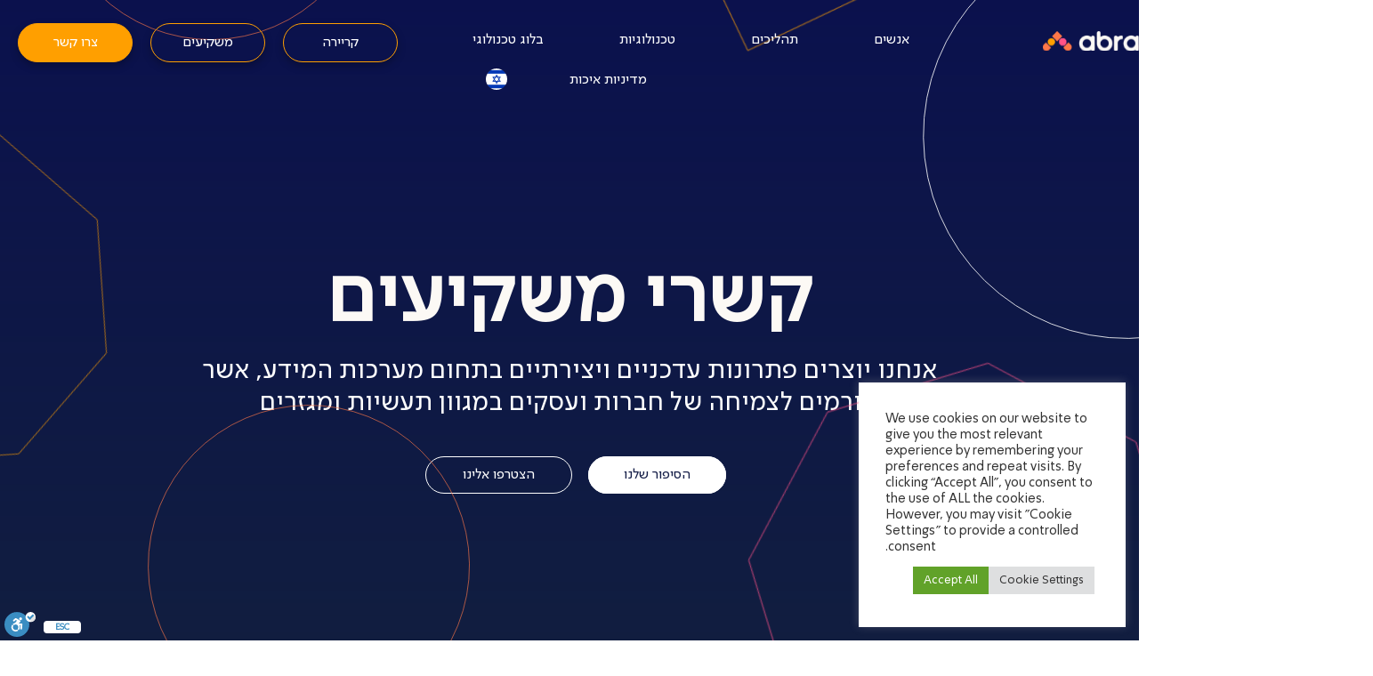

--- FILE ---
content_type: text/html; charset=UTF-8
request_url: https://www.abra-it.com/investor-relations/
body_size: 26895
content:
      <!DOCTYPE html>
   <html dir="rtl" lang="he-IL">

   <head>
       <meta charset="UTF-8" />
       <meta content="width=device-width, initial-scale=1, maximum-scale=1" name="viewport">
       <meta name="google-site-verification" content="U7nkDkMQlsgpkYx0rJ3LmcPJiv1eGFcXlSyD7pDCKRg" />
	   <meta name="google-site-verification" content="HEu8QFrKqtBx-xV6MUdNbxz_jOSdHoOlB1b3R5AIsnA" />
       <title>
           משקיעים ודירקטוריון - abra-it       </title>
       <link rel="stylesheet" type="text/css" href="https://www.abra-it.com/wp-content/themes/abra/js/slick/slick/slick.css" />
       <!-- <link rel="stylesheet" type="text/css" media="all" href="" />  -->
       <meta name='robots' content='noindex, nofollow' />
<link rel="alternate" hreflang="he" href="https://www.abra-it.com/investor-relations/" />
<link rel="alternate" hreflang="en" href="https://www.abra-it.com/en/investor-relations/" />
<link rel="alternate" hreflang="x-default" href="https://www.abra-it.com/investor-relations/" />
     <link rel="preload" href="https://www.abra-it.com/wp-content/themes/abra/fonts\SimplerPro-Black.woff2" as="font" type="font/woff2" crossorigin="anonymous">
     <link rel="preload" href="https://www.abra-it.com/wp-content/themes/abra/fonts\SimplerPro-Bold.woff2" as="font" type="font/woff2" crossorigin="anonymous">
     <link rel="preload" href="https://www.abra-it.com/wp-content/themes/abra/fonts\SimplerPro-Regular.woff2" as="font" type="font/woff2" crossorigin="anonymous">
     <link rel="preload" href="https://www.abra-it.com/wp-content/themes/abra/fonts\Helvetica.ttf" as="font" type="font/woff2" crossorigin="anonymous">

	<!-- This site is optimized with the Yoast SEO plugin v17.9 - https://yoast.com/wordpress/plugins/seo/ -->
	<meta property="og:locale" content="he_IL" />
	<meta property="og:type" content="article" />
	<meta property="og:title" content="משקיעים ודירקטוריון - abra-it" />
	<meta property="og:url" content="https://www.abra-it.com/investor-relations/" />
	<meta property="og:site_name" content="abra-it" />
	<meta property="article:modified_time" content="2026-01-29T11:56:25+00:00" />
	<meta property="og:image" content="https://www.abra-it.com/wp-content/uploads/2022/01/Abra-logo-FullColor-blue.png" />
	<meta property="og:image:width" content="2499" />
	<meta property="og:image:height" content="518" />
	<meta property="og:image:type" content="image/png" />
	<meta name="twitter:card" content="summary_large_image" />
	<script type="application/ld+json" class="yoast-schema-graph">{"@context":"https://schema.org","@graph":[{"@type":"Organization","@id":"https://www.abra-it.com/#organization","name":"ABRA - \u05e4\u05ea\u05e8\u05d5\u05e0\u05d5\u05ea \u05d8\u05db\u05e0\u05d5\u05dc\u05d5\u05d2\u05d9\u05dd","url":"https://www.abra-it.com/","sameAs":[],"logo":{"@type":"ImageObject","@id":"https://www.abra-it.com/#logo","inLanguage":"he-IL","url":"https://www.abra-it.com/wp-content/uploads/2024/03/Abra-logo-FullColor-blue-1.png","contentUrl":"https://www.abra-it.com/wp-content/uploads/2024/03/Abra-logo-FullColor-blue-1.png","width":2499,"height":518,"caption":"ABRA - \u05e4\u05ea\u05e8\u05d5\u05e0\u05d5\u05ea \u05d8\u05db\u05e0\u05d5\u05dc\u05d5\u05d2\u05d9\u05dd"},"image":{"@id":"https://www.abra-it.com/#logo"}},{"@type":"WebSite","@id":"https://www.abra-it.com/#website","url":"https://www.abra-it.com/","name":"abra-it","description":"\u05d0\u05d1\u05e8\u05d0 \u05d9\u05d5\u05e6\u05e8\u05ea \u05e4\u05ea\u05e8\u05d5\u05e0\u05d5\u05ea \u05e2\u05d3\u05db\u05e0\u05d9\u05d9\u05dd \u05d5\u05d9\u05e6\u05d9\u05e8\u05ea\u05d9\u05d9\u05dd \u05d1\u05ea\u05d7\u05d5\u05dd \u05de\u05e2\u05e8\u05db\u05d5\u05ea \u05d4\u05de\u05d9\u05d3\u05e2, \u05db\u05d3\u05d9 \u05dc\u05ea\u05e8\u05d5\u05dd \u05dc\u05e6\u05de\u05d9\u05d7\u05d4 \u05e9\u05dc \u05d7\u05d1\u05e8\u05d5\u05ea \u05d5\u05e2\u05e1\u05e7\u05d9\u05dd \u05d1\u05de\u05d2\u05d5\u05d5\u05df \u05ea\u05e2\u05e9\u05d9\u05d5\u05ea \u05d5\u05de\u05d2\u05d6\u05e8\u05d9\u05dd.","publisher":{"@id":"https://www.abra-it.com/#organization"},"potentialAction":[{"@type":"SearchAction","target":{"@type":"EntryPoint","urlTemplate":"https://www.abra-it.com/?s={search_term_string}"},"query-input":"required name=search_term_string"}],"inLanguage":"he-IL"},{"@type":"WebPage","@id":"https://www.abra-it.com/investor-relations/#webpage","url":"https://www.abra-it.com/investor-relations/","name":"\u05de\u05e9\u05e7\u05d9\u05e2\u05d9\u05dd \u05d5\u05d3\u05d9\u05e8\u05e7\u05d8\u05d5\u05e8\u05d9\u05d5\u05df - abra-it","isPartOf":{"@id":"https://www.abra-it.com/#website"},"datePublished":"2022-02-01T11:55:21+00:00","dateModified":"2026-01-29T11:56:25+00:00","breadcrumb":{"@id":"https://www.abra-it.com/investor-relations/#breadcrumb"},"inLanguage":"he-IL","potentialAction":[{"@type":"ReadAction","target":["https://www.abra-it.com/investor-relations/"]}]},{"@type":"BreadcrumbList","@id":"https://www.abra-it.com/investor-relations/#breadcrumb","itemListElement":[{"@type":"ListItem","position":1,"name":"\u05d3\u05e3 \u05d4\u05d1\u05d9\u05ea","item":"https://www.abra-it.com/"},{"@type":"ListItem","position":2,"name":"\u05de\u05e9\u05e7\u05d9\u05e2\u05d9\u05dd \u05d5\u05d3\u05d9\u05e8\u05e7\u05d8\u05d5\u05e8\u05d9\u05d5\u05df"}]}]}</script>
	<!-- / Yoast SEO plugin. -->


<link rel='dns-prefetch' href='//cdn.enable.co.il' />
<link rel='dns-prefetch' href='//www.googletagmanager.com' />
<link rel='dns-prefetch' href='//s.w.org' />
<script type="text/javascript">
window._wpemojiSettings = {"baseUrl":"https:\/\/s.w.org\/images\/core\/emoji\/14.0.0\/72x72\/","ext":".png","svgUrl":"https:\/\/s.w.org\/images\/core\/emoji\/14.0.0\/svg\/","svgExt":".svg","source":{"concatemoji":"https:\/\/www.abra-it.com\/wp-includes\/js\/wp-emoji-release.min.js?ver=6.0.11"}};
/*! This file is auto-generated */
!function(e,a,t){var n,r,o,i=a.createElement("canvas"),p=i.getContext&&i.getContext("2d");function s(e,t){var a=String.fromCharCode,e=(p.clearRect(0,0,i.width,i.height),p.fillText(a.apply(this,e),0,0),i.toDataURL());return p.clearRect(0,0,i.width,i.height),p.fillText(a.apply(this,t),0,0),e===i.toDataURL()}function c(e){var t=a.createElement("script");t.src=e,t.defer=t.type="text/javascript",a.getElementsByTagName("head")[0].appendChild(t)}for(o=Array("flag","emoji"),t.supports={everything:!0,everythingExceptFlag:!0},r=0;r<o.length;r++)t.supports[o[r]]=function(e){if(!p||!p.fillText)return!1;switch(p.textBaseline="top",p.font="600 32px Arial",e){case"flag":return s([127987,65039,8205,9895,65039],[127987,65039,8203,9895,65039])?!1:!s([55356,56826,55356,56819],[55356,56826,8203,55356,56819])&&!s([55356,57332,56128,56423,56128,56418,56128,56421,56128,56430,56128,56423,56128,56447],[55356,57332,8203,56128,56423,8203,56128,56418,8203,56128,56421,8203,56128,56430,8203,56128,56423,8203,56128,56447]);case"emoji":return!s([129777,127995,8205,129778,127999],[129777,127995,8203,129778,127999])}return!1}(o[r]),t.supports.everything=t.supports.everything&&t.supports[o[r]],"flag"!==o[r]&&(t.supports.everythingExceptFlag=t.supports.everythingExceptFlag&&t.supports[o[r]]);t.supports.everythingExceptFlag=t.supports.everythingExceptFlag&&!t.supports.flag,t.DOMReady=!1,t.readyCallback=function(){t.DOMReady=!0},t.supports.everything||(n=function(){t.readyCallback()},a.addEventListener?(a.addEventListener("DOMContentLoaded",n,!1),e.addEventListener("load",n,!1)):(e.attachEvent("onload",n),a.attachEvent("onreadystatechange",function(){"complete"===a.readyState&&t.readyCallback()})),(e=t.source||{}).concatemoji?c(e.concatemoji):e.wpemoji&&e.twemoji&&(c(e.twemoji),c(e.wpemoji)))}(window,document,window._wpemojiSettings);
</script>
<style type="text/css">
img.wp-smiley,
img.emoji {
	display: inline !important;
	border: none !important;
	box-shadow: none !important;
	height: 1em !important;
	width: 1em !important;
	margin: 0 0.07em !important;
	vertical-align: -0.1em !important;
	background: none !important;
	padding: 0 !important;
}
</style>
	<link rel='stylesheet' id='page-investors-css'  href='https://www.abra-it.com/wp-content/themes/abra/assets/css/page-investors.css?ver=1.3.4.8' type='text/css' media='all' />
<link rel='stylesheet' id='wp-block-library-rtl-css'  href='https://www.abra-it.com/wp-includes/css/dist/block-library/style-rtl.min.css?ver=6.0.11' type='text/css' media='all' />
<style id='global-styles-inline-css' type='text/css'>
body{--wp--preset--color--black: #000000;--wp--preset--color--cyan-bluish-gray: #abb8c3;--wp--preset--color--white: #ffffff;--wp--preset--color--pale-pink: #f78da7;--wp--preset--color--vivid-red: #cf2e2e;--wp--preset--color--luminous-vivid-orange: #ff6900;--wp--preset--color--luminous-vivid-amber: #fcb900;--wp--preset--color--light-green-cyan: #7bdcb5;--wp--preset--color--vivid-green-cyan: #00d084;--wp--preset--color--pale-cyan-blue: #8ed1fc;--wp--preset--color--vivid-cyan-blue: #0693e3;--wp--preset--color--vivid-purple: #9b51e0;--wp--preset--gradient--vivid-cyan-blue-to-vivid-purple: linear-gradient(135deg,rgba(6,147,227,1) 0%,rgb(155,81,224) 100%);--wp--preset--gradient--light-green-cyan-to-vivid-green-cyan: linear-gradient(135deg,rgb(122,220,180) 0%,rgb(0,208,130) 100%);--wp--preset--gradient--luminous-vivid-amber-to-luminous-vivid-orange: linear-gradient(135deg,rgba(252,185,0,1) 0%,rgba(255,105,0,1) 100%);--wp--preset--gradient--luminous-vivid-orange-to-vivid-red: linear-gradient(135deg,rgba(255,105,0,1) 0%,rgb(207,46,46) 100%);--wp--preset--gradient--very-light-gray-to-cyan-bluish-gray: linear-gradient(135deg,rgb(238,238,238) 0%,rgb(169,184,195) 100%);--wp--preset--gradient--cool-to-warm-spectrum: linear-gradient(135deg,rgb(74,234,220) 0%,rgb(151,120,209) 20%,rgb(207,42,186) 40%,rgb(238,44,130) 60%,rgb(251,105,98) 80%,rgb(254,248,76) 100%);--wp--preset--gradient--blush-light-purple: linear-gradient(135deg,rgb(255,206,236) 0%,rgb(152,150,240) 100%);--wp--preset--gradient--blush-bordeaux: linear-gradient(135deg,rgb(254,205,165) 0%,rgb(254,45,45) 50%,rgb(107,0,62) 100%);--wp--preset--gradient--luminous-dusk: linear-gradient(135deg,rgb(255,203,112) 0%,rgb(199,81,192) 50%,rgb(65,88,208) 100%);--wp--preset--gradient--pale-ocean: linear-gradient(135deg,rgb(255,245,203) 0%,rgb(182,227,212) 50%,rgb(51,167,181) 100%);--wp--preset--gradient--electric-grass: linear-gradient(135deg,rgb(202,248,128) 0%,rgb(113,206,126) 100%);--wp--preset--gradient--midnight: linear-gradient(135deg,rgb(2,3,129) 0%,rgb(40,116,252) 100%);--wp--preset--duotone--dark-grayscale: url('#wp-duotone-dark-grayscale');--wp--preset--duotone--grayscale: url('#wp-duotone-grayscale');--wp--preset--duotone--purple-yellow: url('#wp-duotone-purple-yellow');--wp--preset--duotone--blue-red: url('#wp-duotone-blue-red');--wp--preset--duotone--midnight: url('#wp-duotone-midnight');--wp--preset--duotone--magenta-yellow: url('#wp-duotone-magenta-yellow');--wp--preset--duotone--purple-green: url('#wp-duotone-purple-green');--wp--preset--duotone--blue-orange: url('#wp-duotone-blue-orange');--wp--preset--font-size--small: 13px;--wp--preset--font-size--medium: 20px;--wp--preset--font-size--large: 36px;--wp--preset--font-size--x-large: 42px;}.has-black-color{color: var(--wp--preset--color--black) !important;}.has-cyan-bluish-gray-color{color: var(--wp--preset--color--cyan-bluish-gray) !important;}.has-white-color{color: var(--wp--preset--color--white) !important;}.has-pale-pink-color{color: var(--wp--preset--color--pale-pink) !important;}.has-vivid-red-color{color: var(--wp--preset--color--vivid-red) !important;}.has-luminous-vivid-orange-color{color: var(--wp--preset--color--luminous-vivid-orange) !important;}.has-luminous-vivid-amber-color{color: var(--wp--preset--color--luminous-vivid-amber) !important;}.has-light-green-cyan-color{color: var(--wp--preset--color--light-green-cyan) !important;}.has-vivid-green-cyan-color{color: var(--wp--preset--color--vivid-green-cyan) !important;}.has-pale-cyan-blue-color{color: var(--wp--preset--color--pale-cyan-blue) !important;}.has-vivid-cyan-blue-color{color: var(--wp--preset--color--vivid-cyan-blue) !important;}.has-vivid-purple-color{color: var(--wp--preset--color--vivid-purple) !important;}.has-black-background-color{background-color: var(--wp--preset--color--black) !important;}.has-cyan-bluish-gray-background-color{background-color: var(--wp--preset--color--cyan-bluish-gray) !important;}.has-white-background-color{background-color: var(--wp--preset--color--white) !important;}.has-pale-pink-background-color{background-color: var(--wp--preset--color--pale-pink) !important;}.has-vivid-red-background-color{background-color: var(--wp--preset--color--vivid-red) !important;}.has-luminous-vivid-orange-background-color{background-color: var(--wp--preset--color--luminous-vivid-orange) !important;}.has-luminous-vivid-amber-background-color{background-color: var(--wp--preset--color--luminous-vivid-amber) !important;}.has-light-green-cyan-background-color{background-color: var(--wp--preset--color--light-green-cyan) !important;}.has-vivid-green-cyan-background-color{background-color: var(--wp--preset--color--vivid-green-cyan) !important;}.has-pale-cyan-blue-background-color{background-color: var(--wp--preset--color--pale-cyan-blue) !important;}.has-vivid-cyan-blue-background-color{background-color: var(--wp--preset--color--vivid-cyan-blue) !important;}.has-vivid-purple-background-color{background-color: var(--wp--preset--color--vivid-purple) !important;}.has-black-border-color{border-color: var(--wp--preset--color--black) !important;}.has-cyan-bluish-gray-border-color{border-color: var(--wp--preset--color--cyan-bluish-gray) !important;}.has-white-border-color{border-color: var(--wp--preset--color--white) !important;}.has-pale-pink-border-color{border-color: var(--wp--preset--color--pale-pink) !important;}.has-vivid-red-border-color{border-color: var(--wp--preset--color--vivid-red) !important;}.has-luminous-vivid-orange-border-color{border-color: var(--wp--preset--color--luminous-vivid-orange) !important;}.has-luminous-vivid-amber-border-color{border-color: var(--wp--preset--color--luminous-vivid-amber) !important;}.has-light-green-cyan-border-color{border-color: var(--wp--preset--color--light-green-cyan) !important;}.has-vivid-green-cyan-border-color{border-color: var(--wp--preset--color--vivid-green-cyan) !important;}.has-pale-cyan-blue-border-color{border-color: var(--wp--preset--color--pale-cyan-blue) !important;}.has-vivid-cyan-blue-border-color{border-color: var(--wp--preset--color--vivid-cyan-blue) !important;}.has-vivid-purple-border-color{border-color: var(--wp--preset--color--vivid-purple) !important;}.has-vivid-cyan-blue-to-vivid-purple-gradient-background{background: var(--wp--preset--gradient--vivid-cyan-blue-to-vivid-purple) !important;}.has-light-green-cyan-to-vivid-green-cyan-gradient-background{background: var(--wp--preset--gradient--light-green-cyan-to-vivid-green-cyan) !important;}.has-luminous-vivid-amber-to-luminous-vivid-orange-gradient-background{background: var(--wp--preset--gradient--luminous-vivid-amber-to-luminous-vivid-orange) !important;}.has-luminous-vivid-orange-to-vivid-red-gradient-background{background: var(--wp--preset--gradient--luminous-vivid-orange-to-vivid-red) !important;}.has-very-light-gray-to-cyan-bluish-gray-gradient-background{background: var(--wp--preset--gradient--very-light-gray-to-cyan-bluish-gray) !important;}.has-cool-to-warm-spectrum-gradient-background{background: var(--wp--preset--gradient--cool-to-warm-spectrum) !important;}.has-blush-light-purple-gradient-background{background: var(--wp--preset--gradient--blush-light-purple) !important;}.has-blush-bordeaux-gradient-background{background: var(--wp--preset--gradient--blush-bordeaux) !important;}.has-luminous-dusk-gradient-background{background: var(--wp--preset--gradient--luminous-dusk) !important;}.has-pale-ocean-gradient-background{background: var(--wp--preset--gradient--pale-ocean) !important;}.has-electric-grass-gradient-background{background: var(--wp--preset--gradient--electric-grass) !important;}.has-midnight-gradient-background{background: var(--wp--preset--gradient--midnight) !important;}.has-small-font-size{font-size: var(--wp--preset--font-size--small) !important;}.has-medium-font-size{font-size: var(--wp--preset--font-size--medium) !important;}.has-large-font-size{font-size: var(--wp--preset--font-size--large) !important;}.has-x-large-font-size{font-size: var(--wp--preset--font-size--x-large) !important;}
</style>
<link rel='stylesheet' id='contact-form-7-css'  href='https://www.abra-it.com/wp-content/plugins/contact-form-7/includes/css/styles.css?ver=5.7.7' type='text/css' media='all' />
<link rel='stylesheet' id='contact-form-7-rtl-css'  href='https://www.abra-it.com/wp-content/plugins/contact-form-7/includes/css/styles-rtl.css?ver=5.7.7' type='text/css' media='all' />
<link rel='stylesheet' id='cookie-law-info-css'  href='https://www.abra-it.com/wp-content/plugins/cookie-law-info/public/css/cookie-law-info-public.css?ver=2.1.1' type='text/css' media='all' />
<link rel='stylesheet' id='cookie-law-info-gdpr-css'  href='https://www.abra-it.com/wp-content/plugins/cookie-law-info/public/css/cookie-law-info-gdpr.css?ver=2.1.1' type='text/css' media='all' />
<link rel='stylesheet' id='wpml-menu-item-0-css'  href='//www.abra-it.com/wp-content/plugins/sitepress-multilingual-cms/templates/language-switchers/menu-item/style.min.css?ver=1' type='text/css' media='all' />
<link rel='stylesheet' id='abra-style-css'  href='https://www.abra-it.com/wp-content/themes/abra/style.css?ver=1.0' type='text/css' media='all' />
<link rel='stylesheet' id='header-style-css'  href='https://www.abra-it.com/wp-content/themes/abra/assets/css/header.css?ver=1.3.4.8' type='text/css' media='all' />
<link rel='stylesheet' id='fancybox-css-css'  href='https://www.abra-it.com/wp-content/themes/abra/js/fancybox/fancybox-v4.css?ver=6.0.11' type='text/css' media='all' />
<script type='text/javascript' src='https://www.abra-it.com/wp-includes/js/jquery/jquery.min.js?ver=3.6.0' id='jquery-core-js'></script>
<script type='text/javascript' src='https://www.abra-it.com/wp-includes/js/jquery/jquery-migrate.min.js?ver=3.3.2' id='jquery-migrate-js'></script>
<script type='text/javascript' id='abra-js-extra'>
/* <![CDATA[ */
var abra = {"ajaxurl":"https:\/\/www.abra-it.com\/wp-admin\/admin-ajax.php"};
/* ]]> */
</script>
<script type='text/javascript' src='https://www.abra-it.com/wp-content/themes/abra/js/abra.js?ver=1.20251216.5' id='abra-js'></script>
<script type='text/javascript' id='wpml-cookie-js-extra'>
/* <![CDATA[ */
var wpml_cookies = {"wp-wpml_current_language":{"value":"he","expires":1,"path":"\/"}};
var wpml_cookies = {"wp-wpml_current_language":{"value":"he","expires":1,"path":"\/"}};
/* ]]> */
</script>
<script type='text/javascript' src='https://www.abra-it.com/wp-content/plugins/sitepress-multilingual-cms/res/js/cookies/language-cookie.js?ver=4.5.8' id='wpml-cookie-js'></script>
<script type='text/javascript' id='cookie-law-info-js-extra'>
/* <![CDATA[ */
var Cli_Data = {"nn_cookie_ids":["_hjIncludedInSessionSample","_hjIncludedInPageviewSample","_hjAbsoluteSessionInProgress","_hjTLDTest","CONSENT","UserMatchHistory","lang","bcookie","lidc","bscookie","_hjSessionUser_2855711","_hjSession_2855711","cookietest","CookieLawInfoConsent","cookielawinfo-checkbox-advertisement","test_cookie","IDE","_fbp","fr","YSC","VISITOR_INFO1_LIVE","yt-remote-device-id","yt-remote-connected-devices","_gcl_au","_ga_FG228MPP8S","_ga","_gid","_gat_UA-197493222-1","_hjFirstSeen","AnalyticsSyncHistory","li_gc","outbrain_cid_fetch"],"cookielist":[],"non_necessary_cookies":{"necessary":["CookieLawInfoConsent"],"functional":["UserMatchHistory","lang","bcookie","lidc","bscookie"],"analytics":["_hjIncludedInSessionSample","_hjIncludedInPageviewSample","_hjAbsoluteSessionInProgress","_hjTLDTest","CONSENT","_gcl_au","_ga_FG228MPP8S","_ga","_gid","_gat_UA-197493222-1","_hjFirstSeen"],"advertisement":["test_cookie","IDE","_fbp","fr","YSC","VISITOR_INFO1_LIVE","yt-remote-device-id","yt-remote-connected-devices"],"others":["_hjSessionUser_2855711","_hjSession_2855711","cookietest","AnalyticsSyncHistory","li_gc","outbrain_cid_fetch"]},"ccpaEnabled":"","ccpaRegionBased":"","ccpaBarEnabled":"","strictlyEnabled":["necessary","obligatoire"],"ccpaType":"gdpr","js_blocking":"1","custom_integration":"","triggerDomRefresh":"","secure_cookies":""};
var cli_cookiebar_settings = {"animate_speed_hide":"500","animate_speed_show":"500","background":"#FFF","border":"#b1a6a6c2","border_on":"","button_1_button_colour":"#61a229","button_1_button_hover":"#4e8221","button_1_link_colour":"#fff","button_1_as_button":"1","button_1_new_win":"","button_2_button_colour":"#333","button_2_button_hover":"#292929","button_2_link_colour":"#444","button_2_as_button":"","button_2_hidebar":"","button_3_button_colour":"#dedfe0","button_3_button_hover":"#b2b2b3","button_3_link_colour":"#333333","button_3_as_button":"1","button_3_new_win":"","button_4_button_colour":"#dedfe0","button_4_button_hover":"#b2b2b3","button_4_link_colour":"#333333","button_4_as_button":"1","button_7_button_colour":"#61a229","button_7_button_hover":"#4e8221","button_7_link_colour":"#fff","button_7_as_button":"1","button_7_new_win":"","font_family":"inherit","header_fix":"","notify_animate_hide":"1","notify_animate_show":"","notify_div_id":"#cookie-law-info-bar","notify_position_horizontal":"right","notify_position_vertical":"bottom","scroll_close":"","scroll_close_reload":"","accept_close_reload":"","reject_close_reload":"","showagain_tab":"","showagain_background":"#fff","showagain_border":"#000","showagain_div_id":"#cookie-law-info-again","showagain_x_position":"100px","text":"#333333","show_once_yn":"","show_once":"10000","logging_on":"","as_popup":"","popup_overlay":"1","bar_heading_text":"","cookie_bar_as":"widget","popup_showagain_position":"bottom-right","widget_position":"right"};
var log_object = {"ajax_url":"https:\/\/www.abra-it.com\/wp-admin\/admin-ajax.php"};
/* ]]> */
</script>
<script type='text/javascript' src='https://www.abra-it.com/wp-content/plugins/cookie-law-info/public/js/cookie-law-info-public.js?ver=2.1.1' id='cookie-law-info-js'></script>
<script type='text/javascript' src='https://www.abra-it.com/wp-content/themes/abra/js/datorama.js?ver=1765890750' id='datorama-script-js'></script>
<script type='text/javascript' src='https://www.abra-it.com/wp-content/themes/abra/js/fancybox/fancybox-v4.min.js?ver=1' id='fancybox-js-js'></script>

<!-- Google Analytics snippet added by Site Kit -->
<script type='text/javascript' src='https://www.googletagmanager.com/gtag/js?id=G-FG228MPP8S' id='google_gtagjs-js' async></script>
<script type='text/javascript' id='google_gtagjs-js-after'>
window.dataLayer = window.dataLayer || [];function gtag(){dataLayer.push(arguments);}
gtag("js", new Date());
gtag("set", "developer_id.dZTNiMT", true);
gtag("config", "G-FG228MPP8S");
</script>

<!-- End Google Analytics snippet added by Site Kit -->
<link rel="https://api.w.org/" href="https://www.abra-it.com/wp-json/" /><link rel="alternate" type="application/json" href="https://www.abra-it.com/wp-json/wp/v2/pages/1250" /><link rel="EditURI" type="application/rsd+xml" title="RSD" href="https://www.abra-it.com/xmlrpc.php?rsd" />
<link rel="wlwmanifest" type="application/wlwmanifest+xml" href="https://www.abra-it.com/wp-includes/wlwmanifest.xml" /> 
<link rel='shortlink' href='https://www.abra-it.com/?p=1250' />
<link rel="alternate" type="application/json+oembed" href="https://www.abra-it.com/wp-json/oembed/1.0/embed?url=https%3A%2F%2Fwww.abra-it.com%2Finvestor-relations%2F" />
<link rel="alternate" type="text/xml+oembed" href="https://www.abra-it.com/wp-json/oembed/1.0/embed?url=https%3A%2F%2Fwww.abra-it.com%2Finvestor-relations%2F&#038;format=xml" />
<meta name="generator" content="WPML ver:4.5.8 stt:1,20;" />
<meta name="generator" content="Site Kit by Google 1.103.0" /><meta name="redi-version" content="1.2.4" />       <link rel="pingback" href="https://www.abra-it.com/xmlrpc.php" />
       <script type="text/javascript">
           _linkedin_partner_id = "3871985";
           window._linkedin_data_partner_ids = window._linkedin_data_partner_ids || [];
           window._linkedin_data_partner_ids.push(_linkedin_partner_id);
       </script>
       <script type="text/javascript">
           (function(l) {
               if (!l) {
                   window.lintrk = function(a, b) {
                       window.lintrk.q.push([a, b])
                   };
                   window.lintrk.q = []
               }
               var s = document.getElementsByTagName("script")[0];
               var b = document.createElement("script");
               b.type = "text/javascript";
               b.async = true;
               b.src = "https://snap.licdn.com/li.lms-analytics/insight.min.js";
               s.parentNode.insertBefore(b, s);
           })(window.lintrk);
       </script>
       <noscript>
           <img height="1" width="1" style="display:none;" alt="linkdin" src="https://px.ads.linkedin.com/collect/?pid=3871985&fmt=gif" />
       </noscript>

       <!-- Google Tag Manager -->
       <script>
           (function(w, d, s, l, i) {
               w[l] = w[l] || [];
               w[l].push({
                   'gtm.start': new Date().getTime(),
                   event: 'gtm.js'
               });
               var f = d.getElementsByTagName(s)[0],
                   j = d.createElement(s),
                   dl = l != 'dataLayer' ? '&l=' + l : '';
               j.async = true;
               j.src =
                   'https://www.googletagmanager.com/gtm.js?id=' + i + dl;
               f.parentNode.insertBefore(j, f);
           })(window, document, 'script', 'dataLayer', 'GTM-K8HTH23');
       </script>
       <!-- End Google Tag Manager -->
       <!--    <link rel="stylesheet" href="https://cdn.jsdelivr.net/npm/@fancyapps/ui@4.0/dist/fancybox.css" />-->
   </head>

   <body class="rtl page-template page-template-templates page-template-page-investors-new page-template-templatespage-investors-new-php page page-id-1250 white-mob-logo">
       <!-- Google Tag Manager (noscript) -->
       <noscript>
           <iframe title="Google Tag Manager" src="https://www.googletagmanager.com/ns.html?id=GTM-K8HTH23" height="0" width="0" style="display:none;visibility:hidden"></iframe>
       </noscript>
       <!-- End Google Tag Manager (noscript) -->
              <div id="header">
           <div class="site-width flex container">
               <div class="logo-container flex center">
                   <a title="abra" href="https://www.abra-it.com" class="logo">
                       <img class="logo-img white-logo" width="0" height="0" src="https://www.abra-it.com/wp-content/uploads/2022/01/Abra-logo-FullColor-white-1.svg" alt="abra">
                       <img class="logo-img dark-logo mobile-only" width="0" height="0" src="https://www.abra-it.com/wp-content/uploads/2022/01/Abra-logo-FullColor-white-1.svg" alt="abra">
                   </a>
               </div>
               <div class="menu-wrapper separator">
                   <div class="gradient-background mobile-only"></div>
                   <div class="desktop-only" role=" navigation" aria-label="Primary">
                       <ul id="menu-header-menu" class="menu-container flex"><li id="menu-item-12" class="menu-item menu-item-type-custom menu-item-object-custom current-menu-ancestor current-menu-parent menu-item-has-children menu-item-12"><a href="#">אנשים</a>
<ul class="sub-menu">
	<li id="menu-item-1320" class="menu-item menu-item-type-post_type menu-item-object-page menu-item-1320"><a href="https://www.abra-it.com/about-us/">אודותינו</a></li>
	<li id="menu-item-210" class="menu-item menu-item-type-post_type menu-item-object-page menu-item-210"><a href="https://www.abra-it.com/our-story/">הסיפור שלנו</a></li>
	<li id="menu-item-1434" class="menu-item menu-item-type-post_type menu-item-object-page current-menu-item page_item page-item-1250 current_page_item menu-item-1434"><a href="https://www.abra-it.com/investor-relations/" aria-current="page">משקיעים ודירקטוריון</a></li>
	<li id="menu-item-2020" class="menu-item menu-item-type-post_type menu-item-object-page menu-item-2020"><a href="https://www.abra-it.com/career/">קריירה</a></li>
</ul>
</li>
<li id="menu-item-48" class="menu-item menu-item-type-post_type menu-item-object-page menu-item-has-children menu-item-48"><a href="https://www.abra-it.com/processes/">תהליכים</a>
<ul class="sub-menu">
	<li id="menu-item-7088" class="menu-item menu-item-type-custom menu-item-object-custom menu-item-7088"><a href="https://www.abra-it.com/industries/commerce-and-retail/">מסחר ​וקמעונאות</a></li>
	<li id="menu-item-7087" class="menu-item menu-item-type-custom menu-item-object-custom menu-item-7087"><a href="https://www.abra-it.com/industries/government/">ממשלתי</a></li>
	<li id="menu-item-7086" class="menu-item menu-item-type-custom menu-item-object-custom menu-item-7086"><a href="https://www.abra-it.com/industries/hi-tech/">הייטק</a></li>
	<li id="menu-item-7085" class="menu-item menu-item-type-custom menu-item-object-custom menu-item-7085"><a href="https://www.abra-it.com/industries/fintech/">פינטק</a></li>
	<li id="menu-item-7083" class="menu-item menu-item-type-custom menu-item-object-custom menu-item-7083"><a href="https://www.abra-it.com/industries/health/">בריאות</a></li>
	<li id="menu-item-7084" class="menu-item menu-item-type-custom menu-item-object-custom menu-item-7084"><a href="https://www.abra-it.com/industries/security/">בטחון</a></li>
</ul>
</li>
<li id="menu-item-3748" class="menu-item menu-item-type-custom menu-item-object-custom menu-item-has-children menu-item-3748"><a href="https://www.abra-it.com/technologies/">טכנולוגיות</a>
<ul class="sub-menu">
	<li id="menu-item-7072" class="menu-item menu-item-type-custom menu-item-object-custom menu-item-7072"><a href="https://www.abra-it.com/solutions/rnd-solutions/">R&#038;D Solutions</a></li>
	<li id="menu-item-10156" class="menu-item menu-item-type-post_type menu-item-object-page menu-item-10156"><a href="https://www.abra-it.com/%d7%a1%d7%98%d7%95%d7%93%d7%99%d7%95-ui-ux-%d7%a2%d7%99%d7%a6%d7%95%d7%91-%d7%9e%d7%95%d7%a6%d7%a8/">סטודיו UX/UI</a></li>
	<li id="menu-item-7074" class="menu-item menu-item-type-custom menu-item-object-custom menu-item-7074"><a href="https://www.abra-it.com/solutions/crm/">מערכות CRM</a></li>
	<li id="menu-item-7075" class="menu-item menu-item-type-custom menu-item-object-custom menu-item-has-children menu-item-7075"><a href="https://www.abra-it.com/solutions/erp/">מערכות ERP</a></li>
	<li id="menu-item-7076" class="menu-item menu-item-type-custom menu-item-object-custom menu-item-7076"><a href="https://www.abra-it.com/solutions/cloud-solutions/">Cloud Solutions</a></li>
	<li id="menu-item-7077" class="menu-item menu-item-type-custom menu-item-object-custom menu-item-7077"><a href="https://www.abra-it.com/solutions/bi/">Business Intelligence (BI)</a></li>
	<li id="menu-item-7078" class="menu-item menu-item-type-custom menu-item-object-custom menu-item-7078"><a href="https://www.abra-it.com/solutions/e-commerce/">e-Commerce &#038; Marketing Automation</a></li>
	<li id="menu-item-7079" class="menu-item menu-item-type-custom menu-item-object-custom menu-item-7079"><a href="https://www.abra-it.com/solutions/strategy-realization/">Strategy Realization</a></li>
	<li id="menu-item-7080" class="menu-item menu-item-type-custom menu-item-object-custom menu-item-7080"><a href="https://www.abra-it.com/solutions/cyber-consulting/">Cyber Consulting</a></li>
	<li id="menu-item-7081" class="menu-item menu-item-type-custom menu-item-object-custom menu-item-7081"><a href="https://www.abra-it.com/solutions/training/">Training</a></li>
</ul>
</li>
<li id="menu-item-3749" class="menu-item menu-item-type-post_type menu-item-object-page menu-item-3749"><a href="https://www.abra-it.com/technology-blog/">בלוג טכנולוגי</a></li>
<li id="menu-item-10445" class="menu-item menu-item-type-post_type menu-item-object-page menu-item-10445"><a href="https://www.abra-it.com/%d7%9e%d7%93%d7%99%d7%a0%d7%99%d7%95%d7%aa-%d7%90%d7%99%d7%9b%d7%95%d7%aa/">מדיניות איכות</a></li>
<li id="menu-item-wpml-ls-2-he" class="menu-item wpml-ls-slot-2 wpml-ls-item wpml-ls-item-he wpml-ls-current-language wpml-ls-menu-item wpml-ls-first-item menu-item-type-wpml_ls_menu_item menu-item-object-wpml_ls_menu_item menu-item-has-children menu-item-wpml-ls-2-he"><a href="https://www.abra-it.com/investor-relations/"><img
            class="wpml-ls-flag"
            src="https://www.abra-it.com/wp-content/plugins/sitepress-multilingual-cms/res/flags/he.png"
            alt="עברית"
            
            
    /></a>
<ul class="sub-menu">
	<li id="menu-item-wpml-ls-2-en" class="menu-item wpml-ls-slot-2 wpml-ls-item wpml-ls-item-en wpml-ls-menu-item wpml-ls-last-item menu-item-type-wpml_ls_menu_item menu-item-object-wpml_ls_menu_item menu-item-wpml-ls-2-en"><a href="https://www.abra-it.com/en/investor-relations/"><img
            class="wpml-ls-flag"
            src="https://www.abra-it.com/wp-content/plugins/sitepress-multilingual-cms/res/flags/en.png"
            alt="אנגלית"
            
            
    /></a></li>
</ul>
</li>
</ul>                   </div>
                   <div class="mobile-only" role=" navigation" aria-label="Primary">
                       <ul id="menu-header-menu-mob" class="menu-container flex"><li id="menu-item-1349" class="menu-item menu-item-type-custom menu-item-object-custom menu-item-has-children menu-item-1349"><a href="#">אנשים</a>
<ul class="sub-menu">
	<li id="menu-item-1350" class="menu-item menu-item-type-post_type menu-item-object-page menu-item-1350"><a href="https://www.abra-it.com/about-us/">אודותינו</a></li>
	<li id="menu-item-1351" class="menu-item menu-item-type-post_type menu-item-object-page menu-item-1351"><a href="https://www.abra-it.com/our-story/">הסיפור שלנו</a></li>
</ul>
</li>
<li id="menu-item-1353" class="menu-item menu-item-type-post_type menu-item-object-page menu-item-has-children menu-item-1353"><a href="https://www.abra-it.com/processes/">תהליכים</a>
<ul class="sub-menu">
	<li id="menu-item-1942" class="menu-item menu-item-type-post_type menu-item-object-page menu-item-1942"><a href="https://www.abra-it.com/processes/">ראו את כל התהליכים</a></li>
	<li id="menu-item-1891" class="menu-item menu-item-type-post_type menu-item-object-industry menu-item-1891"><a href="https://www.abra-it.com/industries/health/">בריאות</a></li>
	<li id="menu-item-1892" class="menu-item menu-item-type-post_type menu-item-object-industry menu-item-1892"><a href="https://www.abra-it.com/industries/security/">בטחון</a></li>
	<li id="menu-item-1893" class="menu-item menu-item-type-post_type menu-item-object-industry menu-item-1893"><a href="https://www.abra-it.com/industries/fintech/">פינטק</a></li>
	<li id="menu-item-1894" class="menu-item menu-item-type-post_type menu-item-object-industry menu-item-1894"><a href="https://www.abra-it.com/industries/hi-tech/">הייטק</a></li>
	<li id="menu-item-1895" class="menu-item menu-item-type-post_type menu-item-object-industry menu-item-1895"><a href="https://www.abra-it.com/industries/government/">ממשלתי</a></li>
	<li id="menu-item-1896" class="menu-item menu-item-type-post_type menu-item-object-industry menu-item-1896"><a href="https://www.abra-it.com/industries/commerce-and-retail/">מסחר ​וקמעונאות</a></li>
</ul>
</li>
<li id="menu-item-1354" class="menu-item menu-item-type-post_type menu-item-object-page menu-item-has-children menu-item-1354"><a href="https://www.abra-it.com/technologies/">טכנולוגיות</a>
<ul class="sub-menu">
	<li id="menu-item-1943" class="menu-item menu-item-type-post_type menu-item-object-page menu-item-1943"><a href="https://www.abra-it.com/technologies/">ראו את כל הטכנולוגיות</a></li>
	<li id="menu-item-3319" class="menu-item menu-item-type-post_type menu-item-object-solution menu-item-3319"><a href="https://www.abra-it.com/solutions/rnd-solutions/">R&#038;D Solutions</a></li>
	<li id="menu-item-1900" class="menu-item menu-item-type-post_type menu-item-object-solution menu-item-1900"><a href="https://www.abra-it.com/solutions/crm/">מערכות CRM</a></li>
	<li id="menu-item-1903" class="menu-item menu-item-type-post_type menu-item-object-solution menu-item-1903"><a href="https://www.abra-it.com/solutions/erp/">מערכות ERP</a></li>
	<li id="menu-item-1899" class="menu-item menu-item-type-post_type menu-item-object-solution menu-item-1899"><a href="https://www.abra-it.com/solutions/cloud-solutions/">Cloud Solutions</a></li>
	<li id="menu-item-1901" class="menu-item menu-item-type-post_type menu-item-object-solution menu-item-1901"><a href="https://www.abra-it.com/solutions/bi/">Business Intelligence (BI)</a></li>
	<li id="menu-item-1897" class="menu-item menu-item-type-post_type menu-item-object-solution menu-item-1897"><a href="https://www.abra-it.com/solutions/e-commerce/">e-Commerce &#038; Marketing Automation</a></li>
	<li id="menu-item-1898" class="menu-item menu-item-type-post_type menu-item-object-solution menu-item-1898"><a href="https://www.abra-it.com/solutions/strategy-realization/">Strategy Realization</a></li>
	<li id="menu-item-2877" class="menu-item menu-item-type-post_type menu-item-object-solution menu-item-2877"><a href="https://www.abra-it.com/solutions/cyber-consulting/">Cyber Consulting</a></li>
	<li id="menu-item-1904" class="menu-item menu-item-type-post_type menu-item-object-solution menu-item-1904"><a href="https://www.abra-it.com/solutions/training/">Training</a></li>
</ul>
</li>
<li id="menu-item-3750" class="menu-item menu-item-type-post_type menu-item-object-page menu-item-3750"><a href="https://www.abra-it.com/technology-blog/">בלוג טכנולוגי</a></li>
<li id="menu-item-1907" class="menu-item menu-item-type-post_type menu-item-object-page menu-item-1907"><a href="https://www.abra-it.com/career/">קריירה</a></li>
<li id="menu-item-1352" class="menu-item menu-item-type-post_type menu-item-object-page current-menu-item page_item page-item-1250 current_page_item menu-item-1352"><a href="https://www.abra-it.com/investor-relations/" aria-current="page">משקיעים ודירקטוריון</a></li>
<li id="menu-item-1355" class="menu-item menu-item-type-post_type menu-item-object-page menu-item-1355"><a href="https://www.abra-it.com/contact-us/">צרו קשר</a></li>
<li id="menu-item-wpml-ls-23-he" class="menu-item wpml-ls-slot-23 wpml-ls-item wpml-ls-item-he wpml-ls-current-language wpml-ls-menu-item wpml-ls-first-item menu-item-type-wpml_ls_menu_item menu-item-object-wpml_ls_menu_item menu-item-has-children menu-item-wpml-ls-23-he"><a href="https://www.abra-it.com/investor-relations/"><img
            class="wpml-ls-flag"
            src="https://www.abra-it.com/wp-content/plugins/sitepress-multilingual-cms/res/flags/he.png"
            alt="עברית"
            
            
    /></a>
<ul class="sub-menu">
	<li id="menu-item-wpml-ls-23-en" class="menu-item wpml-ls-slot-23 wpml-ls-item wpml-ls-item-en wpml-ls-menu-item wpml-ls-last-item menu-item-type-wpml_ls_menu_item menu-item-object-wpml_ls_menu_item menu-item-wpml-ls-23-en"><a href="https://www.abra-it.com/en/investor-relations/"><img
            class="wpml-ls-flag"
            src="https://www.abra-it.com/wp-content/plugins/sitepress-multilingual-cms/res/flags/en.png"
            alt="אנגלית"
            
            
    /></a></li>
</ul>
</li>
</ul>                   </div>
                   <div class="decorations  mobile-only">
                       <div class="octagon">
                           <svg xmlns="http://www.w3.org/2000/svg" width="166" height="166" viewBox="0 0 486 486" fill="#FF7748">
                               <path d="M263.601 0.697535L219.299 14.7226L174.998 28.7476L130.651 42.7868L86.3498 56.8119L64.9332 98.0702L43.5166 139.328L22.1 180.587L0.683365 221.845L14.7225 266.191L28.7476 310.493L42.7726 354.795L56.8118 399.141L98.0701 420.557L139.328 441.974L180.587 463.391L221.845 484.807L266.147 470.782L310.493 456.743L354.795 442.718L399.096 428.693L420.558 387.421L441.974 346.162L463.391 304.904L484.807 263.646L470.768 219.299L456.743 174.998L442.718 130.696L428.679 86.3499L387.421 64.9332L346.162 43.5166L304.904 22.1L263.601 0.697535Z" stroke="#FF7748"></path>
                           </svg>
                       </div>
                       <div class="square">
                           <svg xmlns="http://www.w3.org/2000/svg" width="166" height="166" viewBox="0 0 418 420" fill="#FFFFFF">
                               <path d="M416.871 233.739L358.925 279.953L300.982 326.136L243.039 372.318L185.096 418.5L139.007 360.484L92.8857 302.463L46.7963 244.446L0.706805 186.43L58.6533 140.216L116.596 94.0335L174.539 47.8512L232.513 1.67246L278.603 59.6892L324.692 117.706L370.782 175.723L416.871 233.739Z" stroke="#FF5288"></path>
                           </svg>
                       </div>
                   </div>
                   <a href="#" class="close mobile-only font-hide" alt="mobile menu close icon">mobile menu close icon</a>
                   <div class="logo-open-menu mobile-only">
                       <a title="abra" href="https://www.abra-it.com" class="logo">
                                                          <img class="logo-img dark-logo mobile-only" width="0" height="0" src="https://www.abra-it.com/wp-content/uploads/2022/01/Abra-logo-FullColor-white-1.svg" alt="abra">
                                                  </a>
                   </div>
                   <div class="contacts mobile-only">
                                              
<!-- <form class="mail-form newsletter" action="" method="post" novalidate>
	<input type="hidden" name="recipient" value="contactus@abra-it.com">
	<div class="input-wrapper" data-err-msg="שדה אימייל לא חוקי">
		<label></label>
		<span class="your-email">
			<input required="" type="email" name="your-email" value="" size="40" class="form-control" placeholder="אימייל">
			<input type="submit" value="שלח" class="btn form-control submit">
		</span>
		<div class="error-response"></div>
	</div>
</form> -->
<div class="social">
	<ul class="flex">
		<li class="twitter"><a href="https://twitter.com/abra_it_tech" target="_blank" class="font-hide">Twitter</a></li><li class="insta"><a href="https://www.instagram.com/life_at_abra/" target="_blank" class="font-hide">Instagram</a></li><li class="facebook"><a href="https://www.facebook.com/abrainformationtechnology" target="_blank" class="font-hide">Facebook</a></li><li class="linkedin"><a href="https://www.linkedin.com/company/abra-it/" target="_blank" class="font-hide">Linkdin</a></li>	</ul>
</div>                   </div>
                                      <div class="bottom-footer-strip mobile-only flex">
                                                  <span>
                               כל הזכויות שמורות לאברא 2024.</span>
                                              <span>An Awesome website</span>
                   </div>
               </div>
               <div class="header-contact-wrapper flex desktop-only">
                                          <div class="separator invest-btn">
                           <div class="block">
                               <a href="https://www.abra-it.com/%d7%a7%d7%a8%d7%99%d7%99%d7%a8%d7%94/" title="קריירה" class="btn-secondary-1 btn-secondary-1-white">
                                   קריירה</a>
                           </div>
                       </div>
                                                             <div class="separator invest-btn">
                           <div class="block">
                               <a href="https://www.abra-it.com/%d7%9e%d7%a9%d7%a7%d7%99%d7%a2%d7%99%d7%9d-%d7%95%d7%93%d7%99%d7%a8%d7%a7%d7%98%d7%95%d7%a8%d7%99%d7%95%d7%9f/" title="משקיעים" class="btn-secondary-1 btn-secondary-1-white">
                                   משקיעים</a>
                           </div>
                       </div>
                                                             <div class="separator contact-btn">
                           <div class="block">
                               <a href="https://www.abra-it.com/contact-us/" title="צרו קשר" class="btn-primary">
                                   צרו קשר</a>
                           </div>
                       </div>
                                  </div>
               <a href="#" class="mobile-menu-toggler mobile-only font-hide">
                   <span class="burger-part burger-part-1"></span>
                   <span class="burger-part burger-part-2"></span>
                   <span class="burger-part burger-part-3"></span>
                   Mobile Menu Button
               </a>

           </div>
       </div>
 

	<div id="hero" class="about-us">
	<div class="container">
		<div class="trnsf-center" style="z-index:2;">
			<svg class="hero-circle-orange" xmlns="http://www.w3.org/2000/svg" width="362" height="362" viewBox="0 0 613 613" fill="none">
				<circle cx="306.609" cy="306.608" r="305.62" transform="rotate(-17.5668 306.609 306.608)" stroke="#FF7748"></circle>
			</svg>
			<svg class="hero-circle-white" xmlns="http://www.w3.org/2000/svg" width="458" height="458" viewBox="0 0 613 613" fill="none">
				<circle cx="306.609" cy="306.608" r="305.62" transform="rotate(-17.5668 306.609 306.608)" stroke="#FFF"></circle>
			</svg>
			<svg class="hero-circle-orange-2" xmlns="http://www.w3.org/2000/svg" width="362" height="362" viewBox="0 0 613 613" fill="none">
				<circle cx="306.609" cy="306.608" r="305.62" transform="rotate(-17.5668 306.609 306.608)" stroke="#FF7748"></circle>
			</svg>
			<div class="bouncing-element hero-half-oval">
				<svg class="" xmlns="http://www.w3.org/2000/svg" width="354" height="354" viewBox="0 0 359 354" fill="none">
				<path d="M240.157 1.0425L260.788 25.5354L281.42 50.0284L302.052 74.5213L322.684 99.0142C336.095 114.935 345.599 132.787 351.392 151.452C357.153 170.114 359.167 189.619 357.503 208.805C355.839 227.991 350.497 246.858 341.608 264.25C332.72 281.641 320.249 297.619 304.3 310.961L302.372 312.577L300.444 314.194L298.515 315.811L296.587 317.427C280.636 330.801 262.746 340.276 244.041 346.049C225.335 351.821 205.797 353.694 186.566 352.026C167.336 350.358 148.423 345.02 130.988 336.145C113.553 327.271 97.5327 314.821 84.1542 298.904L63.5224 274.411L42.8905 249.918L22.2586 225.425L1.62676 200.932L61.2613 150.936L120.896 100.939L180.53 50.9424L240.157 1.0425Z" stroke="#FF9F00"></path>
				</svg>
			</div>
			<div class="bouncing-element hero-five-corners">
				<svg class="" xmlns="http://www.w3.org/2000/svg" width="393" height="393" viewBox="0 0 593 593" fill="none">
				<path d="M321.947 1.40165L267.932 18.5017L213.917 35.6018L159.848 52.7191L105.833 69.8191L79.7207 120.123L53.6084 170.428L27.4962 220.732L1.38399 271.036L18.5013 325.105L35.6013 379.12L52.7014 433.135L69.8187 487.204L120.123 513.316L170.427 539.429L220.731 565.541L271.036 591.653L325.05 574.553L379.12 557.436L433.135 540.336L487.149 523.236L513.316 472.914L539.428 422.61L565.541 372.306L591.653 322.002L574.535 267.932L557.435 213.917L540.335 159.903L523.218 105.833L472.914 79.7211L422.61 53.6089L372.305 27.4966L321.947 1.40165Z" stroke="#FF9F00"></path>
				</svg>
			</div>
			<div class="bouncing-element hero-five-corners-pink">
				<svg  xmlns="http://www.w3.org/2000/svg" width="493" height="493" viewBox="0 0 593 593" fill="none">
				<path d="M321.947 1.40165L267.932 18.5017L213.917 35.6018L159.848 52.7191L105.833 69.8191L79.7207 120.123L53.6084 170.428L27.4962 220.732L1.38399 271.036L18.5013 325.105L35.6013 379.12L52.7014 433.135L69.8187 487.204L120.123 513.316L170.427 539.429L220.731 565.541L271.036 591.653L325.05 574.553L379.12 557.436L433.135 540.336L487.149 523.236L513.316 472.914L539.428 422.61L565.541 372.306L591.653 322.002L574.535 267.932L557.435 213.917L540.335 159.903L523.218 105.833L472.914 79.7211L422.61 53.6089L372.305 27.4966L321.947 1.40165Z" stroke="#FF5288"></path>
				</svg>
			</div>
		</div>
		<div class="content flex center" data-trigger="class" data-trig-once="true" data-trig-class="fade-in" data-trig-offset="-100" data-trig-cue="center">
			<div class="gradient-background cont-top"></div>
			<div class="first-screen site-width">
				<h1 class="eng-dir ab-page-title">
					קשרי משקיעים				</h1>
									<div class="subtitle">אנחנו יוצרים פתרונות עדכניים ויצירתיים בתחום מערכות המידע, אשר תורמים לצמיחה של חברות ועסקים במגוון תעשיות ומגזרים</div>
								<div class="buttons">
											<a href="https://www.abra-it.com/%d7%94%d7%a1%d7%99%d7%a4%d7%95%d7%a8-%d7%a9%d7%9c%d7%a0%d7%95/" title="הסיפור שלנו" class="btn-secondary-3">הסיפור שלנו</a>
																<a href="https://www.abra-it.com/career/" title="הצטרפו אלינו" class="btn-secondary-2">הצטרפו אלינו</a>
									</div>
			</div>
		</div>
	</div>
	</div><!--#hero-->

<div id="investors">
		<div class="stay-updated">
        			<div class="background-image" style="background-image: url(https://www.abra-it.com/wp-content/uploads/2022/02/shutterstock_492340057-scaled.jpeg);">
				<div class="inner-width">
					<div class="flex">
                        					</div>
				</div>
			</div>
		
        
		<div class="inner-width">
			<div id="inv-reports">
			<h2 class="fade-in" data-trigger="class" data-trig-once="true" data-trig-class="fade-in" data-trig-offset="-200" data-trig-cue="center">
			דוחות כספיים		</h2>
		
			<div class="pres-years-wrapper">
			<div class="select-wrapper">
				<select name="year" class="pselect" id="reports-year">
                                            <option value="" disabled selected hidden>סינון לפי שנה</option>
                    					<option value="2025">2025</option><option value="2024">2024</option><option value="2023">2023</option><option value="2022">2022</option><option value="2021">2021</option><option value="2020">2020</option>				</select>
			</div>

							<div class="year-items-wrapper flex active" data-year="2025">
											<div class="item flex">
															<div class="top-left-text">Q1</div>
														<h3 class="item-title">דוח רבעון Q1</h3>
							<div class="wrapper flex">
								<div class="year-wrapper">
									<div class="item-year">2025</div>
								</div>
								<div class="btn-wrapper">
									<a class="btn-secondary-2 dnld-btn" href="https://www.abra-it.com/wp-content/uploads/2025/05/דוח-רבעון-ראשון-2025.pdf">
										הורדה PDF										<svg xmlns="http://www.w3.org/2000/svg" width="20" height="20" viewBox="0 0 20 20" fill="none">
											<path d="M19 13V17C19 17.5304 18.7893 18.0391 18.4142 18.4142C18.0391 18.7893 17.5304 19 17 19H3C2.46957 19 1.96086 18.7893 1.58579 18.4142C1.21071 18.0391 1 17.5304 1 17V13" stroke-width="2" stroke-linecap="round" stroke-linejoin="round"/>
											<path d="M5 8L10 13L15 8" stroke-width="2" stroke-linecap="round" stroke-linejoin="round"/>
											<path d="M10 13V1" stroke-width="2" stroke-linecap="round" stroke-linejoin="round"/>
										</svg>
									</a>
								</div>
							</div>
						</div>
											<div class="item flex">
															<div class="top-left-text">Q2</div>
														<h3 class="item-title">דוח רבעון Q2</h3>
							<div class="wrapper flex">
								<div class="year-wrapper">
									<div class="item-year">2025</div>
								</div>
								<div class="btn-wrapper">
									<a class="btn-secondary-2 dnld-btn" href="https://www.abra-it.com/wp-content/uploads/2025/08/דוח-רבעון-שני-2025.pdf">
										הורדה PDF										<svg xmlns="http://www.w3.org/2000/svg" width="20" height="20" viewBox="0 0 20 20" fill="none">
											<path d="M19 13V17C19 17.5304 18.7893 18.0391 18.4142 18.4142C18.0391 18.7893 17.5304 19 17 19H3C2.46957 19 1.96086 18.7893 1.58579 18.4142C1.21071 18.0391 1 17.5304 1 17V13" stroke-width="2" stroke-linecap="round" stroke-linejoin="round"/>
											<path d="M5 8L10 13L15 8" stroke-width="2" stroke-linecap="round" stroke-linejoin="round"/>
											<path d="M10 13V1" stroke-width="2" stroke-linecap="round" stroke-linejoin="round"/>
										</svg>
									</a>
								</div>
							</div>
						</div>
											<div class="item flex">
															<div class="top-left-text">Q3</div>
														<h3 class="item-title">דוח רבעון Q3</h3>
							<div class="wrapper flex">
								<div class="year-wrapper">
									<div class="item-year">2025</div>
								</div>
								<div class="btn-wrapper">
									<a class="btn-secondary-2 dnld-btn" href="https://www.abra-it.com/wp-content/uploads/2025/11/דוח-רבעון-שלישי-2025.pdf">
										הורדה PDF										<svg xmlns="http://www.w3.org/2000/svg" width="20" height="20" viewBox="0 0 20 20" fill="none">
											<path d="M19 13V17C19 17.5304 18.7893 18.0391 18.4142 18.4142C18.0391 18.7893 17.5304 19 17 19H3C2.46957 19 1.96086 18.7893 1.58579 18.4142C1.21071 18.0391 1 17.5304 1 17V13" stroke-width="2" stroke-linecap="round" stroke-linejoin="round"/>
											<path d="M5 8L10 13L15 8" stroke-width="2" stroke-linecap="round" stroke-linejoin="round"/>
											<path d="M10 13V1" stroke-width="2" stroke-linecap="round" stroke-linejoin="round"/>
										</svg>
									</a>
								</div>
							</div>
						</div>
									</div>
							<div class="year-items-wrapper flex " data-year="2024">
											<div class="item flex">
															<div class="top-left-text">Q4</div>
														<h3 class="item-title">דוח רבעון Q4</h3>
							<div class="wrapper flex">
								<div class="year-wrapper">
									<div class="item-year">2024</div>
								</div>
								<div class="btn-wrapper">
									<a class="btn-secondary-2 dnld-btn" href="https://www.abra-it.com/wp-content/uploads/2025/03/דוח-תקופתי-לשנת-2024.pdf">
										הורדה pdf										<svg xmlns="http://www.w3.org/2000/svg" width="20" height="20" viewBox="0 0 20 20" fill="none">
											<path d="M19 13V17C19 17.5304 18.7893 18.0391 18.4142 18.4142C18.0391 18.7893 17.5304 19 17 19H3C2.46957 19 1.96086 18.7893 1.58579 18.4142C1.21071 18.0391 1 17.5304 1 17V13" stroke-width="2" stroke-linecap="round" stroke-linejoin="round"/>
											<path d="M5 8L10 13L15 8" stroke-width="2" stroke-linecap="round" stroke-linejoin="round"/>
											<path d="M10 13V1" stroke-width="2" stroke-linecap="round" stroke-linejoin="round"/>
										</svg>
									</a>
								</div>
							</div>
						</div>
											<div class="item flex">
															<div class="top-left-text">Q3</div>
														<h3 class="item-title">דוח רבעון Q3</h3>
							<div class="wrapper flex">
								<div class="year-wrapper">
									<div class="item-year">2024</div>
								</div>
								<div class="btn-wrapper">
									<a class="btn-secondary-2 dnld-btn" href="https://www.abra-it.com/wp-content/uploads/2024/11/דוח-רבעון-3-2024.pdf">
										הורדה pdf										<svg xmlns="http://www.w3.org/2000/svg" width="20" height="20" viewBox="0 0 20 20" fill="none">
											<path d="M19 13V17C19 17.5304 18.7893 18.0391 18.4142 18.4142C18.0391 18.7893 17.5304 19 17 19H3C2.46957 19 1.96086 18.7893 1.58579 18.4142C1.21071 18.0391 1 17.5304 1 17V13" stroke-width="2" stroke-linecap="round" stroke-linejoin="round"/>
											<path d="M5 8L10 13L15 8" stroke-width="2" stroke-linecap="round" stroke-linejoin="round"/>
											<path d="M10 13V1" stroke-width="2" stroke-linecap="round" stroke-linejoin="round"/>
										</svg>
									</a>
								</div>
							</div>
						</div>
											<div class="item flex">
															<div class="top-left-text">Q2</div>
														<h3 class="item-title">דוח רבעון Q2</h3>
							<div class="wrapper flex">
								<div class="year-wrapper">
									<div class="item-year">2024</div>
								</div>
								<div class="btn-wrapper">
									<a class="btn-secondary-2 dnld-btn" href="https://www.abra-it.com/wp-content/uploads/2024/08/דוח-רבעון-2-2024-לאתר.pdf">
										הורדה pdf										<svg xmlns="http://www.w3.org/2000/svg" width="20" height="20" viewBox="0 0 20 20" fill="none">
											<path d="M19 13V17C19 17.5304 18.7893 18.0391 18.4142 18.4142C18.0391 18.7893 17.5304 19 17 19H3C2.46957 19 1.96086 18.7893 1.58579 18.4142C1.21071 18.0391 1 17.5304 1 17V13" stroke-width="2" stroke-linecap="round" stroke-linejoin="round"/>
											<path d="M5 8L10 13L15 8" stroke-width="2" stroke-linecap="round" stroke-linejoin="round"/>
											<path d="M10 13V1" stroke-width="2" stroke-linecap="round" stroke-linejoin="round"/>
										</svg>
									</a>
								</div>
							</div>
						</div>
											<div class="item flex">
															<div class="top-left-text">Q1</div>
														<h3 class="item-title">דוח רבעון Q1</h3>
							<div class="wrapper flex">
								<div class="year-wrapper">
									<div class="item-year">2024</div>
								</div>
								<div class="btn-wrapper">
									<a class="btn-secondary-2 dnld-btn" href="https://www.abra-it.com/wp-content/uploads/2024/05/דוח-רבעוני-רבעון-ראשון-2024-31.3.24.pdf">
										הורדה pdf										<svg xmlns="http://www.w3.org/2000/svg" width="20" height="20" viewBox="0 0 20 20" fill="none">
											<path d="M19 13V17C19 17.5304 18.7893 18.0391 18.4142 18.4142C18.0391 18.7893 17.5304 19 17 19H3C2.46957 19 1.96086 18.7893 1.58579 18.4142C1.21071 18.0391 1 17.5304 1 17V13" stroke-width="2" stroke-linecap="round" stroke-linejoin="round"/>
											<path d="M5 8L10 13L15 8" stroke-width="2" stroke-linecap="round" stroke-linejoin="round"/>
											<path d="M10 13V1" stroke-width="2" stroke-linecap="round" stroke-linejoin="round"/>
										</svg>
									</a>
								</div>
							</div>
						</div>
									</div>
							<div class="year-items-wrapper flex " data-year="2023">
											<div class="item flex">
															<div class="top-left-text">Yearly</div>
														<h3 class="item-title">דוח שנתי 2023</h3>
							<div class="wrapper flex">
								<div class="year-wrapper">
									<div class="item-year">2023</div>
								</div>
								<div class="btn-wrapper">
									<a class="btn-secondary-2 dnld-btn" href="https://www.abra-it.com/wp-content/uploads/2024/03/דוח_שנתי_2023_.pdf">
										הורדה pdf										<svg xmlns="http://www.w3.org/2000/svg" width="20" height="20" viewBox="0 0 20 20" fill="none">
											<path d="M19 13V17C19 17.5304 18.7893 18.0391 18.4142 18.4142C18.0391 18.7893 17.5304 19 17 19H3C2.46957 19 1.96086 18.7893 1.58579 18.4142C1.21071 18.0391 1 17.5304 1 17V13" stroke-width="2" stroke-linecap="round" stroke-linejoin="round"/>
											<path d="M5 8L10 13L15 8" stroke-width="2" stroke-linecap="round" stroke-linejoin="round"/>
											<path d="M10 13V1" stroke-width="2" stroke-linecap="round" stroke-linejoin="round"/>
										</svg>
									</a>
								</div>
							</div>
						</div>
											<div class="item flex">
															<div class="top-left-text">Q3</div>
														<h3 class="item-title">דוח רבעון Q3</h3>
							<div class="wrapper flex">
								<div class="year-wrapper">
									<div class="item-year">2023</div>
								</div>
								<div class="btn-wrapper">
									<a class="btn-secondary-2 dnld-btn" href="https://www.abra-it.com/wp-content/uploads/2023/11/דוח-רבעון-שלישי-2023.pdf">
										הורדה pdf										<svg xmlns="http://www.w3.org/2000/svg" width="20" height="20" viewBox="0 0 20 20" fill="none">
											<path d="M19 13V17C19 17.5304 18.7893 18.0391 18.4142 18.4142C18.0391 18.7893 17.5304 19 17 19H3C2.46957 19 1.96086 18.7893 1.58579 18.4142C1.21071 18.0391 1 17.5304 1 17V13" stroke-width="2" stroke-linecap="round" stroke-linejoin="round"/>
											<path d="M5 8L10 13L15 8" stroke-width="2" stroke-linecap="round" stroke-linejoin="round"/>
											<path d="M10 13V1" stroke-width="2" stroke-linecap="round" stroke-linejoin="round"/>
										</svg>
									</a>
								</div>
							</div>
						</div>
											<div class="item flex">
															<div class="top-left-text">Q2</div>
														<h3 class="item-title">דוח רבעון Q2</h3>
							<div class="wrapper flex">
								<div class="year-wrapper">
									<div class="item-year">2023</div>
								</div>
								<div class="btn-wrapper">
									<a class="btn-secondary-2 dnld-btn" href="https://www.abra-it.com/wp-content/uploads/2023/08/דוח-רבעון-2-שנת-2023.pdf">
										הורדה pdf										<svg xmlns="http://www.w3.org/2000/svg" width="20" height="20" viewBox="0 0 20 20" fill="none">
											<path d="M19 13V17C19 17.5304 18.7893 18.0391 18.4142 18.4142C18.0391 18.7893 17.5304 19 17 19H3C2.46957 19 1.96086 18.7893 1.58579 18.4142C1.21071 18.0391 1 17.5304 1 17V13" stroke-width="2" stroke-linecap="round" stroke-linejoin="round"/>
											<path d="M5 8L10 13L15 8" stroke-width="2" stroke-linecap="round" stroke-linejoin="round"/>
											<path d="M10 13V1" stroke-width="2" stroke-linecap="round" stroke-linejoin="round"/>
										</svg>
									</a>
								</div>
							</div>
						</div>
											<div class="item flex">
															<div class="top-left-text">Q1</div>
														<h3 class="item-title">דוח רבעון Q1</h3>
							<div class="wrapper flex">
								<div class="year-wrapper">
									<div class="item-year">2023</div>
								</div>
								<div class="btn-wrapper">
									<a class="btn-secondary-2 dnld-btn" href="https://www.abra-it.com/wp-content/uploads/2023/05/דוח-רבעון-1-שנת-2023.pdf">
										הורדה pdf										<svg xmlns="http://www.w3.org/2000/svg" width="20" height="20" viewBox="0 0 20 20" fill="none">
											<path d="M19 13V17C19 17.5304 18.7893 18.0391 18.4142 18.4142C18.0391 18.7893 17.5304 19 17 19H3C2.46957 19 1.96086 18.7893 1.58579 18.4142C1.21071 18.0391 1 17.5304 1 17V13" stroke-width="2" stroke-linecap="round" stroke-linejoin="round"/>
											<path d="M5 8L10 13L15 8" stroke-width="2" stroke-linecap="round" stroke-linejoin="round"/>
											<path d="M10 13V1" stroke-width="2" stroke-linecap="round" stroke-linejoin="round"/>
										</svg>
									</a>
								</div>
							</div>
						</div>
									</div>
							<div class="year-items-wrapper flex " data-year="2022">
											<div class="item flex">
															<div class="top-left-text">Yearly</div>
														<h3 class="item-title">דוח שנתי 2022</h3>
							<div class="wrapper flex">
								<div class="year-wrapper">
									<div class="item-year">2022</div>
								</div>
								<div class="btn-wrapper">
									<a class="btn-secondary-2 dnld-btn" href="https://www.abra-it.com/wp-content/uploads/2023/03/דוח-תקופתי-ושנתי-לשנת-2022-תיקון-דוח.pdf">
										הורדה pdf										<svg xmlns="http://www.w3.org/2000/svg" width="20" height="20" viewBox="0 0 20 20" fill="none">
											<path d="M19 13V17C19 17.5304 18.7893 18.0391 18.4142 18.4142C18.0391 18.7893 17.5304 19 17 19H3C2.46957 19 1.96086 18.7893 1.58579 18.4142C1.21071 18.0391 1 17.5304 1 17V13" stroke-width="2" stroke-linecap="round" stroke-linejoin="round"/>
											<path d="M5 8L10 13L15 8" stroke-width="2" stroke-linecap="round" stroke-linejoin="round"/>
											<path d="M10 13V1" stroke-width="2" stroke-linecap="round" stroke-linejoin="round"/>
										</svg>
									</a>
								</div>
							</div>
						</div>
											<div class="item flex">
															<div class="top-left-text">Q3</div>
														<h3 class="item-title">דוח רבעון Q3</h3>
							<div class="wrapper flex">
								<div class="year-wrapper">
									<div class="item-year">2022</div>
								</div>
								<div class="btn-wrapper">
									<a class="btn-secondary-2 dnld-btn" href="https://www.abra-it.com/wp-content/uploads/2022/11/דוח-רבעון-3-לשנת-2022.pdf">
										הורדה pdf										<svg xmlns="http://www.w3.org/2000/svg" width="20" height="20" viewBox="0 0 20 20" fill="none">
											<path d="M19 13V17C19 17.5304 18.7893 18.0391 18.4142 18.4142C18.0391 18.7893 17.5304 19 17 19H3C2.46957 19 1.96086 18.7893 1.58579 18.4142C1.21071 18.0391 1 17.5304 1 17V13" stroke-width="2" stroke-linecap="round" stroke-linejoin="round"/>
											<path d="M5 8L10 13L15 8" stroke-width="2" stroke-linecap="round" stroke-linejoin="round"/>
											<path d="M10 13V1" stroke-width="2" stroke-linecap="round" stroke-linejoin="round"/>
										</svg>
									</a>
								</div>
							</div>
						</div>
											<div class="item flex">
															<div class="top-left-text">Q2</div>
														<h3 class="item-title">דוח רבעון Q2</h3>
							<div class="wrapper flex">
								<div class="year-wrapper">
									<div class="item-year">2022</div>
								</div>
								<div class="btn-wrapper">
									<a class="btn-secondary-2 dnld-btn" href="https://www.abra-it.com/wp-content/uploads/2022/08/דוח-רבעון-2-חצי-שנתי-לשנת-2022.pdf">
										הורדה pdf										<svg xmlns="http://www.w3.org/2000/svg" width="20" height="20" viewBox="0 0 20 20" fill="none">
											<path d="M19 13V17C19 17.5304 18.7893 18.0391 18.4142 18.4142C18.0391 18.7893 17.5304 19 17 19H3C2.46957 19 1.96086 18.7893 1.58579 18.4142C1.21071 18.0391 1 17.5304 1 17V13" stroke-width="2" stroke-linecap="round" stroke-linejoin="round"/>
											<path d="M5 8L10 13L15 8" stroke-width="2" stroke-linecap="round" stroke-linejoin="round"/>
											<path d="M10 13V1" stroke-width="2" stroke-linecap="round" stroke-linejoin="round"/>
										</svg>
									</a>
								</div>
							</div>
						</div>
											<div class="item flex">
															<div class="top-left-text">Q1</div>
														<h3 class="item-title">דוח רבעון Q1</h3>
							<div class="wrapper flex">
								<div class="year-wrapper">
									<div class="item-year">2022</div>
								</div>
								<div class="btn-wrapper">
									<a class="btn-secondary-2 dnld-btn" href="https://www.abra-it.com/wp-content/uploads/2022/05/דוח-כספי-רבעון-1-2022.pdf">
										הורדה pdf										<svg xmlns="http://www.w3.org/2000/svg" width="20" height="20" viewBox="0 0 20 20" fill="none">
											<path d="M19 13V17C19 17.5304 18.7893 18.0391 18.4142 18.4142C18.0391 18.7893 17.5304 19 17 19H3C2.46957 19 1.96086 18.7893 1.58579 18.4142C1.21071 18.0391 1 17.5304 1 17V13" stroke-width="2" stroke-linecap="round" stroke-linejoin="round"/>
											<path d="M5 8L10 13L15 8" stroke-width="2" stroke-linecap="round" stroke-linejoin="round"/>
											<path d="M10 13V1" stroke-width="2" stroke-linecap="round" stroke-linejoin="round"/>
										</svg>
									</a>
								</div>
							</div>
						</div>
									</div>
							<div class="year-items-wrapper flex " data-year="2021">
											<div class="item flex">
															<div class="top-left-text">Yearly</div>
														<h3 class="item-title">דוח שנתי 2021</h3>
							<div class="wrapper flex">
								<div class="year-wrapper">
									<div class="item-year">2021</div>
								</div>
								<div class="btn-wrapper">
									<a class="btn-secondary-2 dnld-btn" href="https://www.abra-it.com/wp-content/uploads/2022/03/דוח-תקופתי-ושנתי-לשנת-2021.pdf">
										הורדה pdf										<svg xmlns="http://www.w3.org/2000/svg" width="20" height="20" viewBox="0 0 20 20" fill="none">
											<path d="M19 13V17C19 17.5304 18.7893 18.0391 18.4142 18.4142C18.0391 18.7893 17.5304 19 17 19H3C2.46957 19 1.96086 18.7893 1.58579 18.4142C1.21071 18.0391 1 17.5304 1 17V13" stroke-width="2" stroke-linecap="round" stroke-linejoin="round"/>
											<path d="M5 8L10 13L15 8" stroke-width="2" stroke-linecap="round" stroke-linejoin="round"/>
											<path d="M10 13V1" stroke-width="2" stroke-linecap="round" stroke-linejoin="round"/>
										</svg>
									</a>
								</div>
							</div>
						</div>
											<div class="item flex">
															<div class="top-left-text">Q3</div>
														<h3 class="item-title">דוח רבעון Q3</h3>
							<div class="wrapper flex">
								<div class="year-wrapper">
									<div class="item-year">2021</div>
								</div>
								<div class="btn-wrapper">
									<a class="btn-secondary-2 dnld-btn" href="https://www.abra-it.com/wp-content/uploads/2022/01/דוח-סקירה-Q3-2021.pdf">
										הורדה pdf										<svg xmlns="http://www.w3.org/2000/svg" width="20" height="20" viewBox="0 0 20 20" fill="none">
											<path d="M19 13V17C19 17.5304 18.7893 18.0391 18.4142 18.4142C18.0391 18.7893 17.5304 19 17 19H3C2.46957 19 1.96086 18.7893 1.58579 18.4142C1.21071 18.0391 1 17.5304 1 17V13" stroke-width="2" stroke-linecap="round" stroke-linejoin="round"/>
											<path d="M5 8L10 13L15 8" stroke-width="2" stroke-linecap="round" stroke-linejoin="round"/>
											<path d="M10 13V1" stroke-width="2" stroke-linecap="round" stroke-linejoin="round"/>
										</svg>
									</a>
								</div>
							</div>
						</div>
											<div class="item flex">
															<div class="top-left-text">Q2</div>
														<h3 class="item-title">דוח רבעון Q2</h3>
							<div class="wrapper flex">
								<div class="year-wrapper">
									<div class="item-year">2021</div>
								</div>
								<div class="btn-wrapper">
									<a class="btn-secondary-2 dnld-btn" href="https://www.abra-it.com/wp-content/uploads/2022/01/דוח-סקירה-Q2-2021.pdf">
										הורדה pdf										<svg xmlns="http://www.w3.org/2000/svg" width="20" height="20" viewBox="0 0 20 20" fill="none">
											<path d="M19 13V17C19 17.5304 18.7893 18.0391 18.4142 18.4142C18.0391 18.7893 17.5304 19 17 19H3C2.46957 19 1.96086 18.7893 1.58579 18.4142C1.21071 18.0391 1 17.5304 1 17V13" stroke-width="2" stroke-linecap="round" stroke-linejoin="round"/>
											<path d="M5 8L10 13L15 8" stroke-width="2" stroke-linecap="round" stroke-linejoin="round"/>
											<path d="M10 13V1" stroke-width="2" stroke-linecap="round" stroke-linejoin="round"/>
										</svg>
									</a>
								</div>
							</div>
						</div>
											<div class="item flex">
															<div class="top-left-text">Q1</div>
														<h3 class="item-title">דוח רבעון Q1</h3>
							<div class="wrapper flex">
								<div class="year-wrapper">
									<div class="item-year">2021</div>
								</div>
								<div class="btn-wrapper">
									<a class="btn-secondary-2 dnld-btn" href="https://www.abra-it.com/wp-content/uploads/2022/01/דוח-סקירה-Q1-2021.pdf">
										הורדה pdf										<svg xmlns="http://www.w3.org/2000/svg" width="20" height="20" viewBox="0 0 20 20" fill="none">
											<path d="M19 13V17C19 17.5304 18.7893 18.0391 18.4142 18.4142C18.0391 18.7893 17.5304 19 17 19H3C2.46957 19 1.96086 18.7893 1.58579 18.4142C1.21071 18.0391 1 17.5304 1 17V13" stroke-width="2" stroke-linecap="round" stroke-linejoin="round"/>
											<path d="M5 8L10 13L15 8" stroke-width="2" stroke-linecap="round" stroke-linejoin="round"/>
											<path d="M10 13V1" stroke-width="2" stroke-linecap="round" stroke-linejoin="round"/>
										</svg>
									</a>
								</div>
							</div>
						</div>
									</div>
							<div class="year-items-wrapper flex " data-year="2020">
											<div class="item flex">
															<div class="top-left-text">Yearly</div>
														<h3 class="item-title">דוח שנתי 2020</h3>
							<div class="wrapper flex">
								<div class="year-wrapper">
									<div class="item-year">2020</div>
								</div>
								<div class="btn-wrapper">
									<a class="btn-secondary-2 dnld-btn" href="https://www.abra-it.com/wp-content/uploads/2022/05/סיכום-2020.pdf">
										הורדה pdf										<svg xmlns="http://www.w3.org/2000/svg" width="20" height="20" viewBox="0 0 20 20" fill="none">
											<path d="M19 13V17C19 17.5304 18.7893 18.0391 18.4142 18.4142C18.0391 18.7893 17.5304 19 17 19H3C2.46957 19 1.96086 18.7893 1.58579 18.4142C1.21071 18.0391 1 17.5304 1 17V13" stroke-width="2" stroke-linecap="round" stroke-linejoin="round"/>
											<path d="M5 8L10 13L15 8" stroke-width="2" stroke-linecap="round" stroke-linejoin="round"/>
											<path d="M10 13V1" stroke-width="2" stroke-linecap="round" stroke-linejoin="round"/>
										</svg>
									</a>
								</div>
							</div>
						</div>
											<div class="item flex">
															<div class="top-left-text">Q3</div>
														<h3 class="item-title">דוח רבעון Q3</h3>
							<div class="wrapper flex">
								<div class="year-wrapper">
									<div class="item-year">2020</div>
								</div>
								<div class="btn-wrapper">
									<a class="btn-secondary-2 dnld-btn" href="https://www.abra-it.com/wp-content/uploads/2022/05/Q3-2020-דוח-סקירה.pdf">
										הורדה pdf										<svg xmlns="http://www.w3.org/2000/svg" width="20" height="20" viewBox="0 0 20 20" fill="none">
											<path d="M19 13V17C19 17.5304 18.7893 18.0391 18.4142 18.4142C18.0391 18.7893 17.5304 19 17 19H3C2.46957 19 1.96086 18.7893 1.58579 18.4142C1.21071 18.0391 1 17.5304 1 17V13" stroke-width="2" stroke-linecap="round" stroke-linejoin="round"/>
											<path d="M5 8L10 13L15 8" stroke-width="2" stroke-linecap="round" stroke-linejoin="round"/>
											<path d="M10 13V1" stroke-width="2" stroke-linecap="round" stroke-linejoin="round"/>
										</svg>
									</a>
								</div>
							</div>
						</div>
											<div class="item flex">
															<div class="top-left-text">Q2</div>
														<h3 class="item-title">דוח רבעון Q2</h3>
							<div class="wrapper flex">
								<div class="year-wrapper">
									<div class="item-year">2020</div>
								</div>
								<div class="btn-wrapper">
									<a class="btn-secondary-2 dnld-btn" href="https://www.abra-it.com/wp-content/uploads/2022/05/Q2-2020-דוח-סקירה.pdf">
										הורדה pdf										<svg xmlns="http://www.w3.org/2000/svg" width="20" height="20" viewBox="0 0 20 20" fill="none">
											<path d="M19 13V17C19 17.5304 18.7893 18.0391 18.4142 18.4142C18.0391 18.7893 17.5304 19 17 19H3C2.46957 19 1.96086 18.7893 1.58579 18.4142C1.21071 18.0391 1 17.5304 1 17V13" stroke-width="2" stroke-linecap="round" stroke-linejoin="round"/>
											<path d="M5 8L10 13L15 8" stroke-width="2" stroke-linecap="round" stroke-linejoin="round"/>
											<path d="M10 13V1" stroke-width="2" stroke-linecap="round" stroke-linejoin="round"/>
										</svg>
									</a>
								</div>
							</div>
						</div>
									</div>
					</div>
	</div>			
			
			<div id="inv-pres">
			<h2 class="fade-in" data-trigger="class" data-trig-once="true" data-trig-class="fade-in" data-trig-offset="-200" data-trig-cue="center">
			מצגות משקיעים		</h2>
		<div class="pres-content-wrapper">
					<div class="top-left-text">INVEST</div>
		
					<div class="select-wrapper">
				<select name="year" class="pselect" id="pres-year">
                                            <option value="" disabled selected hidden>סינון לפי שנה</option>
                    					<option value="2025">2025</option><option value="2024">2024</option><option value="2023">2023</option><option value="2022">2022</option><option value="2021">2021</option>				</select>
			</div>

			<div class="pres-years-wrapper">
									<div class="year-items-wrapper active" data-year="2025">
													<div class="item flex">
								<h3 class="item-title invest-table">רבעון 1 </h3>
								<div class="year-wrapper">
									<div class="item-year">2025</div>
								</div>
								<div class="btn-wrapper">
									<a class="btn-secondary-2 dnld-btn" href="https://www.abra-it.com/wp-content/uploads/2025/05/מצגת-משקיעים-דוח-רבעון-ראשון-2025.pdf">
										להורדת המצגת										<svg xmlns="http://www.w3.org/2000/svg" width="20" height="20" viewBox="0 0 20 20" fill="none">
											<path d="M19 13V17C19 17.5304 18.7893 18.0391 18.4142 18.4142C18.0391 18.7893 17.5304 19 17 19H3C2.46957 19 1.96086 18.7893 1.58579 18.4142C1.21071 18.0391 1 17.5304 1 17V13" stroke-width="2" stroke-linecap="round" stroke-linejoin="round"/>
											<path d="M5 8L10 13L15 8" stroke-width="2" stroke-linecap="round" stroke-linejoin="round"/>
											<path d="M10 13V1" stroke-width="2" stroke-linecap="round" stroke-linejoin="round"/>
										</svg>
									</a>
								</div>
							</div>
													<div class="item flex">
								<h3 class="item-title invest-table">רבעון 2</h3>
								<div class="year-wrapper">
									<div class="item-year">2025</div>
								</div>
								<div class="btn-wrapper">
									<a class="btn-secondary-2 dnld-btn" href="https://www.abra-it.com/wp-content/uploads/2025/08/מצגת-משקיעים-רבעון-2-2025.pdf">
										להורדת המצגת										<svg xmlns="http://www.w3.org/2000/svg" width="20" height="20" viewBox="0 0 20 20" fill="none">
											<path d="M19 13V17C19 17.5304 18.7893 18.0391 18.4142 18.4142C18.0391 18.7893 17.5304 19 17 19H3C2.46957 19 1.96086 18.7893 1.58579 18.4142C1.21071 18.0391 1 17.5304 1 17V13" stroke-width="2" stroke-linecap="round" stroke-linejoin="round"/>
											<path d="M5 8L10 13L15 8" stroke-width="2" stroke-linecap="round" stroke-linejoin="round"/>
											<path d="M10 13V1" stroke-width="2" stroke-linecap="round" stroke-linejoin="round"/>
										</svg>
									</a>
								</div>
							</div>
													<div class="item flex">
								<h3 class="item-title invest-table">רבעון 3</h3>
								<div class="year-wrapper">
									<div class="item-year">2025</div>
								</div>
								<div class="btn-wrapper">
									<a class="btn-secondary-2 dnld-btn" href="https://www.abra-it.com/wp-content/uploads/2025/11/מצגת-משקיעים-רבעון-3-2025.pdf">
										להורדת המצגת										<svg xmlns="http://www.w3.org/2000/svg" width="20" height="20" viewBox="0 0 20 20" fill="none">
											<path d="M19 13V17C19 17.5304 18.7893 18.0391 18.4142 18.4142C18.0391 18.7893 17.5304 19 17 19H3C2.46957 19 1.96086 18.7893 1.58579 18.4142C1.21071 18.0391 1 17.5304 1 17V13" stroke-width="2" stroke-linecap="round" stroke-linejoin="round"/>
											<path d="M5 8L10 13L15 8" stroke-width="2" stroke-linecap="round" stroke-linejoin="round"/>
											<path d="M10 13V1" stroke-width="2" stroke-linecap="round" stroke-linejoin="round"/>
										</svg>
									</a>
								</div>
							</div>
											</div>
									<div class="year-items-wrapper " data-year="2024">
													<div class="item flex">
								<h3 class="item-title invest-table">שנתי</h3>
								<div class="year-wrapper">
									<div class="item-year">2024</div>
								</div>
								<div class="btn-wrapper">
									<a class="btn-secondary-2 dnld-btn" href="https://www.abra-it.com/wp-content/uploads/2025/03/משקיעים-רבעון-4-2024-1.pdf">
										להורדת המצגת										<svg xmlns="http://www.w3.org/2000/svg" width="20" height="20" viewBox="0 0 20 20" fill="none">
											<path d="M19 13V17C19 17.5304 18.7893 18.0391 18.4142 18.4142C18.0391 18.7893 17.5304 19 17 19H3C2.46957 19 1.96086 18.7893 1.58579 18.4142C1.21071 18.0391 1 17.5304 1 17V13" stroke-width="2" stroke-linecap="round" stroke-linejoin="round"/>
											<path d="M5 8L10 13L15 8" stroke-width="2" stroke-linecap="round" stroke-linejoin="round"/>
											<path d="M10 13V1" stroke-width="2" stroke-linecap="round" stroke-linejoin="round"/>
										</svg>
									</a>
								</div>
							</div>
													<div class="item flex">
								<h3 class="item-title invest-table">רבעון 3</h3>
								<div class="year-wrapper">
									<div class="item-year">2024</div>
								</div>
								<div class="btn-wrapper">
									<a class="btn-secondary-2 dnld-btn" href="https://www.abra-it.com/wp-content/uploads/2024/11/משקיעים-רבעון-שלישי-2024.pdf">
										להורדת המצגת										<svg xmlns="http://www.w3.org/2000/svg" width="20" height="20" viewBox="0 0 20 20" fill="none">
											<path d="M19 13V17C19 17.5304 18.7893 18.0391 18.4142 18.4142C18.0391 18.7893 17.5304 19 17 19H3C2.46957 19 1.96086 18.7893 1.58579 18.4142C1.21071 18.0391 1 17.5304 1 17V13" stroke-width="2" stroke-linecap="round" stroke-linejoin="round"/>
											<path d="M5 8L10 13L15 8" stroke-width="2" stroke-linecap="round" stroke-linejoin="round"/>
											<path d="M10 13V1" stroke-width="2" stroke-linecap="round" stroke-linejoin="round"/>
										</svg>
									</a>
								</div>
							</div>
													<div class="item flex">
								<h3 class="item-title invest-table">רבעון 2</h3>
								<div class="year-wrapper">
									<div class="item-year">2024</div>
								</div>
								<div class="btn-wrapper">
									<a class="btn-secondary-2 dnld-btn" href="https://www.abra-it.com/wp-content/uploads/2024/08/מצגת-משקיעים-רבעון-שני-2024-PDF.pdf">
										להורדת המצגת										<svg xmlns="http://www.w3.org/2000/svg" width="20" height="20" viewBox="0 0 20 20" fill="none">
											<path d="M19 13V17C19 17.5304 18.7893 18.0391 18.4142 18.4142C18.0391 18.7893 17.5304 19 17 19H3C2.46957 19 1.96086 18.7893 1.58579 18.4142C1.21071 18.0391 1 17.5304 1 17V13" stroke-width="2" stroke-linecap="round" stroke-linejoin="round"/>
											<path d="M5 8L10 13L15 8" stroke-width="2" stroke-linecap="round" stroke-linejoin="round"/>
											<path d="M10 13V1" stroke-width="2" stroke-linecap="round" stroke-linejoin="round"/>
										</svg>
									</a>
								</div>
							</div>
													<div class="item flex">
								<h3 class="item-title invest-table">רבעון 1</h3>
								<div class="year-wrapper">
									<div class="item-year">2024</div>
								</div>
								<div class="btn-wrapper">
									<a class="btn-secondary-2 dnld-btn" href="https://www.abra-it.com/wp-content/uploads/2024/05/מצגת-משקיעים-רבעון-ראשון-2024-גידול-חד.pdf">
										להורדת המצגת										<svg xmlns="http://www.w3.org/2000/svg" width="20" height="20" viewBox="0 0 20 20" fill="none">
											<path d="M19 13V17C19 17.5304 18.7893 18.0391 18.4142 18.4142C18.0391 18.7893 17.5304 19 17 19H3C2.46957 19 1.96086 18.7893 1.58579 18.4142C1.21071 18.0391 1 17.5304 1 17V13" stroke-width="2" stroke-linecap="round" stroke-linejoin="round"/>
											<path d="M5 8L10 13L15 8" stroke-width="2" stroke-linecap="round" stroke-linejoin="round"/>
											<path d="M10 13V1" stroke-width="2" stroke-linecap="round" stroke-linejoin="round"/>
										</svg>
									</a>
								</div>
							</div>
											</div>
									<div class="year-items-wrapper " data-year="2023">
													<div class="item flex">
								<h3 class="item-title invest-table">שנתי</h3>
								<div class="year-wrapper">
									<div class="item-year">2023</div>
								</div>
								<div class="btn-wrapper">
									<a class="btn-secondary-2 dnld-btn" href="https://www.abra-it.com/wp-content/uploads/2024/03/מצגת_משקיעים_-_דוח_שנתי_2023_.pdf">
										להורדת המצגת										<svg xmlns="http://www.w3.org/2000/svg" width="20" height="20" viewBox="0 0 20 20" fill="none">
											<path d="M19 13V17C19 17.5304 18.7893 18.0391 18.4142 18.4142C18.0391 18.7893 17.5304 19 17 19H3C2.46957 19 1.96086 18.7893 1.58579 18.4142C1.21071 18.0391 1 17.5304 1 17V13" stroke-width="2" stroke-linecap="round" stroke-linejoin="round"/>
											<path d="M5 8L10 13L15 8" stroke-width="2" stroke-linecap="round" stroke-linejoin="round"/>
											<path d="M10 13V1" stroke-width="2" stroke-linecap="round" stroke-linejoin="round"/>
										</svg>
									</a>
								</div>
							</div>
													<div class="item flex">
								<h3 class="item-title invest-table">רבעון 3</h3>
								<div class="year-wrapper">
									<div class="item-year">2023</div>
								</div>
								<div class="btn-wrapper">
									<a class="btn-secondary-2 dnld-btn" href="https://www.abra-it.com/wp-content/uploads/2023/11/מצגת-משקיעים-רבעון-שלישי-2023.pdf">
										להורדת המצגת										<svg xmlns="http://www.w3.org/2000/svg" width="20" height="20" viewBox="0 0 20 20" fill="none">
											<path d="M19 13V17C19 17.5304 18.7893 18.0391 18.4142 18.4142C18.0391 18.7893 17.5304 19 17 19H3C2.46957 19 1.96086 18.7893 1.58579 18.4142C1.21071 18.0391 1 17.5304 1 17V13" stroke-width="2" stroke-linecap="round" stroke-linejoin="round"/>
											<path d="M5 8L10 13L15 8" stroke-width="2" stroke-linecap="round" stroke-linejoin="round"/>
											<path d="M10 13V1" stroke-width="2" stroke-linecap="round" stroke-linejoin="round"/>
										</svg>
									</a>
								</div>
							</div>
													<div class="item flex">
								<h3 class="item-title invest-table">רבעון 2</h3>
								<div class="year-wrapper">
									<div class="item-year">2023</div>
								</div>
								<div class="btn-wrapper">
									<a class="btn-secondary-2 dnld-btn" href="https://www.abra-it.com/wp-content/uploads/2023/08/מצגת-משקיעים-רבעון-2-שנת-2023.pdf">
										להורדת המצגת										<svg xmlns="http://www.w3.org/2000/svg" width="20" height="20" viewBox="0 0 20 20" fill="none">
											<path d="M19 13V17C19 17.5304 18.7893 18.0391 18.4142 18.4142C18.0391 18.7893 17.5304 19 17 19H3C2.46957 19 1.96086 18.7893 1.58579 18.4142C1.21071 18.0391 1 17.5304 1 17V13" stroke-width="2" stroke-linecap="round" stroke-linejoin="round"/>
											<path d="M5 8L10 13L15 8" stroke-width="2" stroke-linecap="round" stroke-linejoin="round"/>
											<path d="M10 13V1" stroke-width="2" stroke-linecap="round" stroke-linejoin="round"/>
										</svg>
									</a>
								</div>
							</div>
													<div class="item flex">
								<h3 class="item-title invest-table">רבעון 1 </h3>
								<div class="year-wrapper">
									<div class="item-year">2023</div>
								</div>
								<div class="btn-wrapper">
									<a class="btn-secondary-2 dnld-btn" href="https://www.abra-it.com/wp-content/uploads/2023/05/מצגת-משקיעים-רבעון-1-לשנת-2023.pdf">
										להורדת המצגת										<svg xmlns="http://www.w3.org/2000/svg" width="20" height="20" viewBox="0 0 20 20" fill="none">
											<path d="M19 13V17C19 17.5304 18.7893 18.0391 18.4142 18.4142C18.0391 18.7893 17.5304 19 17 19H3C2.46957 19 1.96086 18.7893 1.58579 18.4142C1.21071 18.0391 1 17.5304 1 17V13" stroke-width="2" stroke-linecap="round" stroke-linejoin="round"/>
											<path d="M5 8L10 13L15 8" stroke-width="2" stroke-linecap="round" stroke-linejoin="round"/>
											<path d="M10 13V1" stroke-width="2" stroke-linecap="round" stroke-linejoin="round"/>
										</svg>
									</a>
								</div>
							</div>
											</div>
									<div class="year-items-wrapper " data-year="2022">
													<div class="item flex">
								<h3 class="item-title invest-table">שנתי</h3>
								<div class="year-wrapper">
									<div class="item-year">2022</div>
								</div>
								<div class="btn-wrapper">
									<a class="btn-secondary-2 dnld-btn" href="https://www.abra-it.com/wp-content/uploads/2023/03/מצגת-משקיעים-לשוק-ההון-15.3.2023.pdf">
										להורדת המצגת										<svg xmlns="http://www.w3.org/2000/svg" width="20" height="20" viewBox="0 0 20 20" fill="none">
											<path d="M19 13V17C19 17.5304 18.7893 18.0391 18.4142 18.4142C18.0391 18.7893 17.5304 19 17 19H3C2.46957 19 1.96086 18.7893 1.58579 18.4142C1.21071 18.0391 1 17.5304 1 17V13" stroke-width="2" stroke-linecap="round" stroke-linejoin="round"/>
											<path d="M5 8L10 13L15 8" stroke-width="2" stroke-linecap="round" stroke-linejoin="round"/>
											<path d="M10 13V1" stroke-width="2" stroke-linecap="round" stroke-linejoin="round"/>
										</svg>
									</a>
								</div>
							</div>
													<div class="item flex">
								<h3 class="item-title invest-table">רבעון 3 </h3>
								<div class="year-wrapper">
									<div class="item-year">2022</div>
								</div>
								<div class="btn-wrapper">
									<a class="btn-secondary-2 dnld-btn" href="https://www.abra-it.com/wp-content/uploads/2022/11/מצגת-משקיעים-רבעון-שלישי-2022.pdf">
										להורדת המצגת										<svg xmlns="http://www.w3.org/2000/svg" width="20" height="20" viewBox="0 0 20 20" fill="none">
											<path d="M19 13V17C19 17.5304 18.7893 18.0391 18.4142 18.4142C18.0391 18.7893 17.5304 19 17 19H3C2.46957 19 1.96086 18.7893 1.58579 18.4142C1.21071 18.0391 1 17.5304 1 17V13" stroke-width="2" stroke-linecap="round" stroke-linejoin="round"/>
											<path d="M5 8L10 13L15 8" stroke-width="2" stroke-linecap="round" stroke-linejoin="round"/>
											<path d="M10 13V1" stroke-width="2" stroke-linecap="round" stroke-linejoin="round"/>
										</svg>
									</a>
								</div>
							</div>
													<div class="item flex">
								<h3 class="item-title invest-table">רבעון 2    </h3>
								<div class="year-wrapper">
									<div class="item-year">2022</div>
								</div>
								<div class="btn-wrapper">
									<a class="btn-secondary-2 dnld-btn" href="https://www.abra-it.com/wp-content/uploads/2022/08/מצגת-משקיעים-רבעון-שני-2022.pdf">
										להורדת המצגת										<svg xmlns="http://www.w3.org/2000/svg" width="20" height="20" viewBox="0 0 20 20" fill="none">
											<path d="M19 13V17C19 17.5304 18.7893 18.0391 18.4142 18.4142C18.0391 18.7893 17.5304 19 17 19H3C2.46957 19 1.96086 18.7893 1.58579 18.4142C1.21071 18.0391 1 17.5304 1 17V13" stroke-width="2" stroke-linecap="round" stroke-linejoin="round"/>
											<path d="M5 8L10 13L15 8" stroke-width="2" stroke-linecap="round" stroke-linejoin="round"/>
											<path d="M10 13V1" stroke-width="2" stroke-linecap="round" stroke-linejoin="round"/>
										</svg>
									</a>
								</div>
							</div>
													<div class="item flex">
								<h3 class="item-title invest-table">רבעון 1 </h3>
								<div class="year-wrapper">
									<div class="item-year">2022</div>
								</div>
								<div class="btn-wrapper">
									<a class="btn-secondary-2 dnld-btn" href="https://www.abra-it.com/wp-content/uploads/2022/05/מצגת-משקיעים-Q1-2022-16.5.pdf">
										להורדת המצגת										<svg xmlns="http://www.w3.org/2000/svg" width="20" height="20" viewBox="0 0 20 20" fill="none">
											<path d="M19 13V17C19 17.5304 18.7893 18.0391 18.4142 18.4142C18.0391 18.7893 17.5304 19 17 19H3C2.46957 19 1.96086 18.7893 1.58579 18.4142C1.21071 18.0391 1 17.5304 1 17V13" stroke-width="2" stroke-linecap="round" stroke-linejoin="round"/>
											<path d="M5 8L10 13L15 8" stroke-width="2" stroke-linecap="round" stroke-linejoin="round"/>
											<path d="M10 13V1" stroke-width="2" stroke-linecap="round" stroke-linejoin="round"/>
										</svg>
									</a>
								</div>
							</div>
											</div>
									<div class="year-items-wrapper " data-year="2021">
													<div class="item flex">
								<h3 class="item-title invest-table">שנתי</h3>
								<div class="year-wrapper">
									<div class="item-year">2021</div>
								</div>
								<div class="btn-wrapper">
									<a class="btn-secondary-2 dnld-btn" href="https://www.abra-it.com/wp-content/uploads/2022/03/מפגש-משקיעים-דוחות-כספיים-שנתיים-2021.pdf">
										להורדת המצגת										<svg xmlns="http://www.w3.org/2000/svg" width="20" height="20" viewBox="0 0 20 20" fill="none">
											<path d="M19 13V17C19 17.5304 18.7893 18.0391 18.4142 18.4142C18.0391 18.7893 17.5304 19 17 19H3C2.46957 19 1.96086 18.7893 1.58579 18.4142C1.21071 18.0391 1 17.5304 1 17V13" stroke-width="2" stroke-linecap="round" stroke-linejoin="round"/>
											<path d="M5 8L10 13L15 8" stroke-width="2" stroke-linecap="round" stroke-linejoin="round"/>
											<path d="M10 13V1" stroke-width="2" stroke-linecap="round" stroke-linejoin="round"/>
										</svg>
									</a>
								</div>
							</div>
													<div class="item flex">
								<h3 class="item-title invest-table">רבעון 3</h3>
								<div class="year-wrapper">
									<div class="item-year">2021</div>
								</div>
								<div class="btn-wrapper">
									<a class="btn-secondary-2 dnld-btn" href="https://www.abra-it.com/wp-content/uploads/2022/05/מצגת-משקיעים-Q3-2021.pdf">
										להורדת המצגת										<svg xmlns="http://www.w3.org/2000/svg" width="20" height="20" viewBox="0 0 20 20" fill="none">
											<path d="M19 13V17C19 17.5304 18.7893 18.0391 18.4142 18.4142C18.0391 18.7893 17.5304 19 17 19H3C2.46957 19 1.96086 18.7893 1.58579 18.4142C1.21071 18.0391 1 17.5304 1 17V13" stroke-width="2" stroke-linecap="round" stroke-linejoin="round"/>
											<path d="M5 8L10 13L15 8" stroke-width="2" stroke-linecap="round" stroke-linejoin="round"/>
											<path d="M10 13V1" stroke-width="2" stroke-linecap="round" stroke-linejoin="round"/>
										</svg>
									</a>
								</div>
							</div>
													<div class="item flex">
								<h3 class="item-title invest-table">רבעון 2</h3>
								<div class="year-wrapper">
									<div class="item-year">2021</div>
								</div>
								<div class="btn-wrapper">
									<a class="btn-secondary-2 dnld-btn" href="https://www.abra-it.com/wp-content/uploads/2022/05/מצגת-משקיעים-Q2-2021.pdf">
										להורדת המצגת										<svg xmlns="http://www.w3.org/2000/svg" width="20" height="20" viewBox="0 0 20 20" fill="none">
											<path d="M19 13V17C19 17.5304 18.7893 18.0391 18.4142 18.4142C18.0391 18.7893 17.5304 19 17 19H3C2.46957 19 1.96086 18.7893 1.58579 18.4142C1.21071 18.0391 1 17.5304 1 17V13" stroke-width="2" stroke-linecap="round" stroke-linejoin="round"/>
											<path d="M5 8L10 13L15 8" stroke-width="2" stroke-linecap="round" stroke-linejoin="round"/>
											<path d="M10 13V1" stroke-width="2" stroke-linecap="round" stroke-linejoin="round"/>
										</svg>
									</a>
								</div>
							</div>
											</div>
							</div>
			</div>
</div> 
			
		</div><!--.inner-width-->
    </div>

			<div class="video-slider">
			<div class="inner-width slider">
				 
				<div class="slider-container blocks-animation">
					<div class="slick-container" dir="rtl">
						<div class="slick-wrapper">
															<div class="slick-slide">
									<div class="item">
																						<div class="video-title">מצגת משקיעים 2025 Q3</div>
										 										<div class="front-video">
											<video autoplay="" muted="" loop="">
												<source src="https://www.abra-it.com/wp-content/uploads/2025/11/סרטון-חדש-1.mp4" type="video/mp4">
												Your browser does not support the video tag.
											</video>
											<button></button>
										</div>
										<div class="full-video">
											<iframe width="560" height="315" src="//www.youtube.com/embed/100UQo5KTg8?rel=0" title="YouTube video player" frameborder="0" allow="accelerometer; autoplay; clipboard-write; encrypted-media; gyroscope; picture-in-picture" allowfullscreen></iframe>										</div> 
										 
									</div>
								</div>
															<div class="slick-slide">
									<div class="item">
																						<div class="video-title">מצגת משקיעים 2025 Q2</div>
										 										<div class="front-video">
											<video autoplay="" muted="" loop="">
												<source src="https://www.abra-it.com/wp-content/uploads/2025/08/תקציר-סרטון.mp4" type="video/mp4">
												Your browser does not support the video tag.
											</video>
											<button></button>
										</div>
										<div class="full-video">
											<iframe width="560" height="315" src="//www.youtube.com/embed/wAeZgHmziqc?rel=0" title="YouTube video player" frameborder="0" allow="accelerometer; autoplay; clipboard-write; encrypted-media; gyroscope; picture-in-picture" allowfullscreen></iframe>										</div> 
										 
									</div>
								</div>
															<div class="slick-slide">
									<div class="item">
																						<div class="video-title">מצגת משקיעים 2024 Q4</div>
										 										<div class="front-video">
											<video autoplay="" muted="" loop="">
												<source src="https://www.abra-it.com/wp-content/uploads/2025/03/Video-Project-2.mp4" type="video/mp4">
												Your browser does not support the video tag.
											</video>
											<button></button>
										</div>
										<div class="full-video">
											<iframe width="560" height="315" src="//www.youtube.com/embed/WWUQlUsL0Ew?rel=0" title="YouTube video player" frameborder="0" allow="accelerometer; autoplay; clipboard-write; encrypted-media; gyroscope; picture-in-picture" allowfullscreen></iframe>										</div> 
										 
									</div>
								</div>
															<div class="slick-slide">
									<div class="item">
																						<div class="video-title">מצגת משקיעים Q3 2024</div>
										 										<div class="front-video">
											<video autoplay="" muted="" loop="">
												<source src="https://www.abra-it.com/wp-content/uploads/2024/11/מקוצר-לאתר.mp4" type="video/mp4">
												Your browser does not support the video tag.
											</video>
											<button></button>
										</div>
										<div class="full-video">
											<iframe width="560" height="315" src="//www.youtube.com/embed/xemPCKi3ua8?rel=0" title="YouTube video player" frameborder="0" allow="accelerometer; autoplay; clipboard-write; encrypted-media; gyroscope; picture-in-picture" allowfullscreen></iframe>										</div> 
										 
									</div>
								</div>
															<div class="slick-slide">
									<div class="item">
																						<div class="video-title">מצגת משקיעים Q2 2024</div>
										 										<div class="front-video">
											<video autoplay="" muted="" loop="">
												<source src="https://www.abra-it.com/wp-content/uploads/2024/08/10min-מצגת-משקיעים-Q2-2024_2.mp4" type="video/mp4">
												Your browser does not support the video tag.
											</video>
											<button></button>
										</div>
										<div class="full-video">
											<iframe width="560" height="315" src="//www.youtube.com/embed/luMuVguVgXs?rel=0" title="YouTube video player" frameborder="0" allow="accelerometer; autoplay; clipboard-write; encrypted-media; gyroscope; picture-in-picture" allowfullscreen></iframe>										</div> 
										 
									</div>
								</div>
															<div class="slick-slide">
									<div class="item">
																						<div class="video-title">מצגת משקיעים Q1 2024</div>
										 										<div class="front-video">
											<video autoplay="" muted="" loop="">
												<source src="https://www.abra-it.com/wp-content/uploads/2024/05/מצגת-משקיעים-10-שניות.mp4" type="video/mp4">
												Your browser does not support the video tag.
											</video>
											<button></button>
										</div>
										<div class="full-video">
											<iframe width="560" height="315" src="//www.youtube.com/embed/UyyBdPVH4js?rel=0" title="YouTube video player" frameborder="0" allow="accelerometer; autoplay; clipboard-write; encrypted-media; gyroscope; picture-in-picture" allowfullscreen></iframe>										</div> 
										 
									</div>
								</div>
															<div class="slick-slide">
									<div class="item">
																						<div class="video-title">מצגת משקיעים מרץ 2024</div>
										 										<div class="front-video">
											<video autoplay="" muted="" loop="">
												<source src="https://www.abra-it.com/wp-content/uploads/2024/03/10min-18.3.24.mp4" type="video/mp4">
												Your browser does not support the video tag.
											</video>
											<button></button>
										</div>
										<div class="full-video">
											<iframe width="560" height="315" src="//www.youtube.com/embed/8nRCd0VM1sg?rel=0" title="YouTube video player" frameborder="0" allow="accelerometer; autoplay; clipboard-write; encrypted-media; gyroscope; picture-in-picture" allowfullscreen></iframe>										</div> 
										 
									</div>
								</div>
															<div class="slick-slide">
									<div class="item">
																						<div class="video-title">מצגת משקיעים Q3 2023</div>
										 										<div class="front-video">
											<video autoplay="" muted="" loop="">
												<source src="https://www.abra-it.com/wp-content/uploads/2023/11/10min20.11.23.mp4" type="video/mp4">
												Your browser does not support the video tag.
											</video>
											<button></button>
										</div>
										<div class="full-video">
											<iframe width="560" height="315" src="//www.youtube.com/embed/oSggSwkfTO8?rel=0" title="YouTube video player" frameborder="0" allow="accelerometer; autoplay; clipboard-write; encrypted-media; gyroscope; picture-in-picture" allowfullscreen></iframe>										</div> 
										 
									</div>
								</div>
															<div class="slick-slide">
									<div class="item">
																						<div class="video-title">מצגת משקיעים Q2 2023</div>
										 										<div class="front-video">
											<video autoplay="" muted="" loop="">
												<source src="https://www.abra-it.com/wp-content/uploads/2023/08/10min15.8_1.mp4" type="video/mp4">
												Your browser does not support the video tag.
											</video>
											<button></button>
										</div>
										<div class="full-video">
											<iframe width="560" height="315" src="//www.youtube.com/embed/YrcZtSXU2a4?rel=0" title="YouTube video player" frameborder="0" allow="accelerometer; autoplay; clipboard-write; encrypted-media; gyroscope; picture-in-picture" allowfullscreen></iframe>										</div> 
										 
									</div>
								</div>
															<div class="slick-slide">
									<div class="item">
																						<div class="video-title">מצגת משקיעים Q1 2023</div>
										 										<div class="front-video">
											<video autoplay="" muted="" loop="">
												<source src="https://www.abra-it.com/wp-content/uploads/2023/05/abra_web_site-10-sec-15.5.23.mp4" type="video/mp4">
												Your browser does not support the video tag.
											</video>
											<button></button>
										</div>
										<div class="full-video">
											<iframe width="560" height="315" src="//www.youtube.com/embed/1LMG-QNwbNQ?rel=0" title="YouTube video player" frameborder="0" allow="accelerometer; autoplay; clipboard-write; encrypted-media; gyroscope; picture-in-picture" allowfullscreen></iframe>										</div> 
										 
									</div>
								</div>
															<div class="slick-slide">
									<div class="item">
																						<div class="video-title">מצגת משקיעים מרץ 2023</div>
										 										<div class="front-video">
											<video autoplay="" muted="" loop="">
												<source src="https://www.abra-it.com/wp-content/uploads/2023/03/10_sec.mp4" type="video/mp4">
												Your browser does not support the video tag.
											</video>
											<button></button>
										</div>
										<div class="full-video">
											<iframe width="560" height="315" src="//www.youtube.com/embed/mAWDTucxXWY?rel=0" title="YouTube video player" frameborder="0" allow="accelerometer; autoplay; clipboard-write; encrypted-media; gyroscope; picture-in-picture" allowfullscreen></iframe>										</div> 
										 
									</div>
								</div>
															<div class="slick-slide">
									<div class="item">
																						<div class="video-title">מצגת משקיעים נובמבר 2022 Q3</div>
										 										<div class="front-video">
											<video autoplay="" muted="" loop="">
												<source src="https://www.abra-it.com/wp-content/uploads/2022/11/shai_shidur_10-15.11.22.mp4" type="video/mp4">
												Your browser does not support the video tag.
											</video>
											<button></button>
										</div>
										<div class="full-video">
											<iframe width="560" height="315" src="//www.youtube.com/embed/E8EYfge0cPg?rel=0" title="YouTube video player" frameborder="0" allow="accelerometer; autoplay; clipboard-write; encrypted-media; gyroscope; picture-in-picture" allowfullscreen></iframe>										</div> 
										 
									</div>
								</div>
															<div class="slick-slide">
									<div class="item">
																						<div class="video-title">מצגת משקיעים מאי 2022 Q1</div>
										 										<div class="front-video">
											<video autoplay="" muted="" loop="">
												<source src="https://www.abra-it.com/wp-content/uploads/2022/05/10-שניות-מצגת-משקיעים-רבעון-1-2022.mp4" type="video/mp4">
												Your browser does not support the video tag.
											</video>
											<button></button>
										</div>
										<div class="full-video">
											<iframe width="560" height="315" src="//www.youtube.com/embed/ulpyfu3tCuo?rel=0" title="YouTube video player" frameborder="0" allow="accelerometer; autoplay; clipboard-write; encrypted-media; gyroscope; picture-in-picture" allowfullscreen></iframe>										</div> 
										 
									</div>
								</div>
															<div class="slick-slide">
									<div class="item">
																						<div class="video-title">מצגת משקיעים מרץ 2022</div>
										 										<div class="front-video">
											<video autoplay="" muted="" loop="">
												<source src="https://www.abra-it.com/wp-content/uploads/2022/03/recording10.mp4" type="video/mp4">
												Your browser does not support the video tag.
											</video>
											<button></button>
										</div>
										<div class="full-video">
											<iframe width="560" height="315" src="//www.youtube.com/embed/IMHYvjOosPc?rel=0" title="YouTube video player" frameborder="0" allow="accelerometer; autoplay; clipboard-write; encrypted-media; gyroscope; picture-in-picture" allowfullscreen></iframe>										</div> 
										 
									</div>
								</div>
															<div class="slick-slide">
									<div class="item">
																						<div class="video-title">כנס משקיעים מאי 2021</div>
										 										<div class="front-video">
											<video autoplay="" muted="" loop="">
												<source src="https://www.abra-it.com/wp-content/uploads/2022/03/abra_new_מצגת-משקיעים-1.mp4" type="video/mp4">
												Your browser does not support the video tag.
											</video>
											<button></button>
										</div>
										<div class="full-video">
											<iframe width="560" height="315" src="//www.youtube.com/embed/maEYEWkaoss?rel=0" title="YouTube video player" frameborder="0" allow="accelerometer; autoplay; clipboard-write; encrypted-media; gyroscope; picture-in-picture" allowfullscreen></iframe>										</div> 
										 
									</div>
								</div>
															<div class="slick-slide">
									<div class="item">
																						<div class="video-title">מצגת משקיעים Q3 2021</div>
										 										<div class="front-video">
											<video autoplay="" muted="" loop="">
												<source src="https://www.abra-it.com/wp-content/uploads/2022/03/10_new-מצגת-משקיעים-Q32021.mp4" type="video/mp4">
												Your browser does not support the video tag.
											</video>
											<button></button>
										</div>
										<div class="full-video">
											<iframe width="560" height="315" src="//www.youtube.com/embed/9c7Ldw-flSc?rel=0" title="YouTube video player" frameborder="0" allow="accelerometer; autoplay; clipboard-write; encrypted-media; gyroscope; picture-in-picture" allowfullscreen></iframe>										</div> 
										 
									</div>
								</div>
													</div>
					</div>
				</div>
			</div>
		</div>
	
	<div id="inv-msgs" class="instant-messages-wrapper">	
	<div class="content site-width">
					<h2>
				הודעות מיידיות			</h2>
		
					
			
			<div class="select-wrapper mobile-only">
				<select name="year" class="pselect" id="im-msgs-year">
					<option value="" disabled selected hidden>סינון לפי שנה</option>
					<option value="2026">2026</option><option value="2025">2025</option><option value="2024">2024</option><option value="2023">2023</option><option value="2022">2022</option><option value="2021">2021</option><option value="2020">2020</option>				</select>
			</div>

			<div class="tabs-wrapper desktop-only" role="tablist">
																	<button role="tab" class="im-tab active" aria-selected="true">2026</button>
																								<button role="tab" class="im-tab" aria-selected="false">2025</button>	
																								<button role="tab" class="im-tab" aria-selected="false">2024</button>	
																								<button role="tab" class="im-tab" aria-selected="false">2023</button>	
																								<button role="tab" class="im-tab" aria-selected="false">2022</button>	
																								<button role="tab" class="im-tab" aria-selected="false">2021</button>	
																								<button role="tab" class="im-tab" aria-selected="false">2020</button>	
														</div>
			<div class="pres-years-wrapper">
									<div class="year-items-wrapper im-items active" data-year="2026" role="tabpanel">
													<a href="https://maya.tase.co.il/he/reports/1718372?attachmentType=pdf1" class="item flex" target="_blank">
								<span class="date">21.01.2026</span>
								<span class="text">בחינת אפשרות הנפקה ורישום למסחר של סדרה חדשה של אגרות חוב המירות למניות</span>		
							</a>
													<a href="https://maya.tase.co.il/he/reports/1718372?attachmentType=pdf1" class="item flex" target="_blank">
								<span class="date">29.01.2026</span>
								<span class="text">טיוטה ראשונה של שטר נאמנות של אגח א להמרה שהחברה בוחנת הנפקתן</span>		
							</a>
											</div>
									<div class="year-items-wrapper im-items " data-year="2025" role="tabpanel">
													<a href="https://maya.tase.co.il/he/reports/1700400" class="item flex" target="_blank">
								<span class="date">03.11.2025</span>
								<span class="text">מועד פרסום דוח רבעון שלישי לשנת 2025 ושיחת ועידה ביום 17.11.25, שעת השיחה: 10:00</span>		
							</a>
													<a href="https://maya.tase.co.il/he/reports/1700030" class="item flex" target="_blank">
								<span class="date">02.11.2025</span>
								<span class="text">זימון אסיפה מיוחדת ל-4.12.25</span>		
							</a>
													<a href="https://maya.tase.co.il/he/reports/companies/1688058?attachmentType=pdf1" class="item flex" target="_blank">
								<span class="date">26.08.2025</span>
								<span class="text">הושלמה העסקה לרכישת השליטה בחברת סי אר ג'י הנדסה</span>		
							</a>
													<a href="https://maya.tase.co.il/he/reports/companies/1680751?attachmentType=pdf1" class="item flex" target="_blank">
								<span class="date">22.07.2025</span>
								<span class="text">הסכם לרכישת השליטה בחברת מדיסטט</span>		
							</a>
													<a href="https://maya.tase.co.il/he/reports/companies/1678232?attachmentType=pdf1" class="item flex" target="_blank">
								<span class="date">10.07.2025</span>
								<span class="text">חתימה על עסקה לרכישת השליטה בחברת סי אר ג'י הנדסה תמורת כ-13.7 מלש"ח ומנגנוני אופציות לרכישה נוספת של 25%</span>		
							</a>
													<a href="https://maya.tase.co.il/he/reports/companies/1672510?attachmentType=pdf1" class="item flex" target="_blank">
								<span class="date">22.06.2025</span>
								<span class="text">השלמת עסקה לרכישת השליטה בחברת מתודה מחשבים</span>		
							</a>
													<a href="https://maya.tase.co.il/he/reports/companies/1672228?attachmentType=pdf1" class="item flex" target="_blank">
								<span class="date">19.06.2025</span>
								<span class="text">זכייה במכרז להספקת שירותי פיתוח תוכנה לחב ממשלתית בתעשייה ביטחונית בהיקף כ-20.16 מש”ח</span>		
							</a>
													<a href="https://maya.tase.co.il/he/reports/companies/1661487" class="item flex" target="_blank">
								<span class="date">29.04.2025</span>
								<span class="text">חתימה על עסקה לרכישת 90% בחברת מתודה בכ-19.5 מש"ח</span>		
							</a>
													<a href="https://www.abra-it.com/wp-content/uploads/2025/03/מודעה-לזימון-אסיפה-כללית-אפריל-2025.pdf" class="item flex" target="_blank">
								<span class="date">18.03.2025</span>
								<span class="text">הודעה על אסיפה כללית שנתית ומיוחדת ב-27.4.2025</span>		
							</a>
													<a href="https://maya.tase.co.il/he/reports/companies/1651674" class="item flex" target="_blank">
								<span class="date">18.03.2025</span>
								<span class="text">זימון אסיפה כללית שנתית ומיוחדת ל-27.4.25-מינויים מחדש, מינוי דח"צית, כתב הצבעה ועוד</span>		
							</a>
											</div>
									<div class="year-items-wrapper im-items " data-year="2024" role="tabpanel">
													<a href="https://maya.tase.co.il/reports/details/1627083" class="item flex" target="_blank">
								<span class="date">17.11.2024</span>
								<span class="text">מזכר הבנות לרכישת 90% מחברה בתחום יישום והטמעה ופיתוח מערכות מידע ארגוניות תמורת כ-25 מש"ח </span>		
							</a>
													<a href="https://maya.tase.co.il/reports/details/1627080" class="item flex" target="_blank">
								<span class="date">17.11.2024</span>
								<span class="text">מיזוג סטטוטורי לפיו אברא ווב ומובייל (בת בבעלות מלאה) תתמזג לתוך החברה </span>		
							</a>
													<a href="https://mayafiles.tase.co.il/RHtm/1624001-1625000/H1624485.htm" class="item flex" target="_blank">
								<span class="date">30.10.2024</span>
								<span class="text">מועד צפוי לפרסום דוח רבעון שלישי לשנת 2024 ביום 17.11.24, מצגת משקיעים ושיחה באותו היום בשעה 9:30 </span>		
							</a>
													<a href="https://maya.tase.co.il/reports/details/1602366" class="item flex" target="_blank">
								<span class="date">03.07.2024</span>
								<span class="text">המועד הצפוי לפרסום דוח רבעון 2 לשנת 2024, מצגת משקיעים ושיחה ב-14.8.24, שעת השיחה 9:30 </span>		
							</a>
													<a href="https://maya.tase.co.il/reports/details/1589289" class="item flex" target="_blank">
								<span class="date">30.04.2024</span>
								<span class="text">מועד פרסום דוחות לרבעון ראשון 2024 ביום 19.5.24, מצגת משקיעים בשעה 09:30 </span>		
							</a>
													<a href="https://maya.tase.co.il/reports/details/1577355" class="item flex" target="_blank">
								<span class="date">04.03.2024</span>
								<span class="text">זימון אסיפה כללית שנתית ומיוחדת ל-7.4.24-אישור הארכת תוקף כתבי פטור והתחיבות לשיפוי שהוענקו לנושאי משרה הנמנים עם בעלי השליטה, כתב הצבעה ועוד </span>		
							</a>
													<a href="https://maya.tase.co.il/reports/details/1576439" class="item flex" target="_blank">
								<span class="date">26.02.2024</span>
								<span class="text">מועד פרסום דוח לשנת 2023 ביום 18.3.24, שיחת ועידה באותו יום בשעה 9:30</span>		
							</a>
													<a href="https://maya.tase.co.il/reports/details/1570818" class="item flex" target="_blank">
								<span class="date">21.01.2024</span>
								<span class="text">הנפקה פרטית של 13,333,333 מניות ל-Value Base Fund Limited Partnership בתמורה ל-40 מ'שח </span>		
							</a>
											</div>
									<div class="year-items-wrapper im-items " data-year="2023" role="tabpanel">
													<a href="https://maya.tase.co.il/reports/details/1564210/2/0" class="item flex" target="_blank">
								<span class="date">19.12.2023</span>
								<span class="text">תוצאות הנפקת מניות בדרך זכויות עפ"י דוח הצעת מדף מיום 26.11.23</span>		
							</a>
													<a href="https://maya.tase.co.il/reports/details/1562372/2/0" class="item flex" target="_blank">
								<span class="date">07.12.2023</span>
								<span class="text">בהבנות לרכישת חברה בתחום השמת עובדים טכנולוגיים</span>		
							</a>
													<a href="https://maya.tase.co.il/reports/details/1559887/2/1" class="item flex" target="_blank">
								<span class="date">27.11.2023</span>
								<span class="text">דוח הצעת מדף להנפקת מניות בדרך של זכויות</span>		
							</a>
													<a href="https://maya.tase.co.il/reports/details/1558470/2/0" class="item flex" target="_blank">
								<span class="date">20.11.2023</span>
								<span class="text">החלטה עקרונית לפעול לגיוס כ-35 מ'שח בדרך של הנפקת זכויות</span>		
							</a>
													<a href="https://www.magna.isa.gov.il/details.aspx?id=012283&reference=2023-01-120450#?id=012283&reference=2023-01-120450" class="item flex" target="_blank">
								<span class="date">31.10.2023</span>
								<span class="text">קישור למצגת לשוק ההון בנושא דוחות כספיים לרבעון השלישי לשנת 2023 שתתקיים ביום שני 20/11/2023 שעה 9:30</span>		
							</a>
													<a href="https://www.abra-it.com/wp-content/uploads/2023/09/מודעה-לזימון-אסיפה-כללית-אוקטובר-2023.pdf" class="item flex" target="_blank">
								<span class="date">21.09.2023</span>
								<span class="text">הודעה על אסיפה שנתית ב-30.10.23</span>		
							</a>
													<a href="https://maya.tase.co.il/reports/details/1549008" class="item flex" target="_blank">
								<span class="date">21.09.2023</span>
								<span class="text">זימון אסיפה שנתית ל-30.10.23- כתב הצבעה ועוד</span>		
							</a>
													<a href="https://maya.tase.co.il/reports/details/1542525" class="item flex" target="_blank">
								<span class="date">22.08.2023</span>
								<span class="text">מינוי יו"ר דירקטוריון - דישי גבי, החל מ 21.8.23 </span>		
							</a>
													<a href="https://maya.tase.co.il/reports/details/1542521" class="item flex" target="_blank">
								<span class="date">22.08.2023</span>
								<span class="text">חדל לכהן כיו"ר דירקטוריון-ארי פינטו החל מ 21.8.23</span>		
							</a>
													<a href="https://maya.tase.co.il/reports/details/1535723" class="item flex" target="_blank">
								<span class="date">18.07.2023</span>
								<span class="text">תקיים ביום 15.8.23 מצגת משקיעים לסיכום פעילות ותוצאות כספיות לרבעון 2 2023 בשעה 9:30 </span>		
							</a>
													<a href="https://maya.tase.co.il/reports/details/1534268" class="item flex" target="_blank">
								<span class="date">11.07.2023</span>
								<span class="text">מועד פרסום דוח רבעון 2 2023 ביום 15.8.23 </span>		
							</a>
													<a href="https://maya.tase.co.il/reports/details/1519694" class="item flex" target="_blank">
								<span class="date">01.05.2023</span>
								<span class="text">מועד פרסום דוח רבעון 1 2023 ביום 15.5.23,שיחת ועידה ביום 15.5.23 בשעה 9:30 </span>		
							</a>
													<a href="https://us02web.zoom.us/j/85163533153?pwd=TGtlRmFlN2pQRzAwNnBUS2pzeHFuQT09" class="item flex" target="_blank">
								<span class="date">22.02.2023</span>
								<span class="text">לינק ישיר למצגת המשקיעים אשר תתקיים ביום 15 במרץ, 2023 בשעה 09:30</span>		
							</a>
													<a href="https://maya.tase.co.il/reports/details/1507403" class="item flex" target="_blank">
								<span class="date">22.02.2023</span>
								<span class="text">מועד פרסום דוחות לשנת 2022 ביום 15.3.23, תקיים מצגת משקיעים ביום 15.3.23 בשעה 9:30</span>		
							</a>
													<a href="https://maya.tase.co.il/reports/details/1497730/2/0" class="item flex" target="_blank">
								<span class="date">02.01.2023</span>
								<span class="text">הסכם אברא צפון (60%) עם חב' נכדה - תיקון בתאריך המצוין בסעיף 3</span>		
							</a>
											</div>
									<div class="year-items-wrapper im-items " data-year="2022" role="tabpanel">
													<a href="https://maya.tase.co.il/reports/details/1495989/2/0" class="item flex" target="_blank">
								<span class="date">28.12.2022</span>
								<span class="text">הוחלט על מיזוג חברות בנות בבעלות מלאה לתוך החברה</span>		
							</a>
													<a href="https://www.abra-it.com/wp-content/uploads/2022/11/מודעה-לזימון-אסיפה-כללית-דצמבר-2022.pdf" class="item flex" target="_blank">
								<span class="date">15.11.2022</span>
								<span class="text">הודעה על אסיפה כללית מיוחדת - 29.12.2022</span>		
							</a>
													<a href="https://maya.tase.co.il/reports/details/1486088/2/0" class="item flex" target="_blank">
								<span class="date">15.11.2022</span>
								<span class="text">זימון אסיפה מיוחדת ל-29.12.22- אישור מדיניות תגמול, תנאי כהונת מנכ"ל, כתב הצבעה</span>		
							</a>
													<a href="https://www.abra-it.com/wp-content/uploads/2022/08/מודעה-לזימון-אסיפה-כללית-ספטמבר-2022.pdf" class="item flex" target="_blank">
								<span class="date">15.08.2022</span>
								<span class="text">הודעה על אסיפה כללית שנתית - 21.09.2022</span>		
							</a>
													<a href="https://maya.tase.co.il/reports/details/1470355/2/0" class="item flex" target="_blank">
								<span class="date">15.08.2022</span>
								<span class="text">זימון אסיפה שנתית ל-21.9.22-מינוי מחדש של רו"ח ודירקטורים,כתב הצבעה ועוד</span>		
							</a>
													<a href="https://maya.tase.co.il/reports/details/1467511" class="item flex" target="_blank">
								<span class="date">31.07.2022</span>
								<span class="text">הסכמי הלוואה נוספים עם שני תאגידים בנקאיים לקבלת אשראי של 20 מיליון ש"ח (10 מיליון ש"ח מכל תאגיד) </span>		
							</a>
													<a href="https://maya.tase.co.il/reports/details/1461189/2/0" class="item flex" target="_blank">
								<span class="date">03.07.2022</span>
								<span class="text">מימוש יתרת אופציות לרכישת מלוא החזקות באברא יישום ובאברא פיתוח (חברות הבת) בכ-3,930 אלפי ש"ח</span>		
							</a>
													<a href="https://maya.tase.co.il/reports/details/1459737" class="item flex" target="_blank">
								<span class="date">28.06.2022</span>
								<span class="text">תוצאות הנפקת מניות בדרך של זכויות עלפי דוח הצעת מדף מיום 2.6.22</span>		
							</a>
													<a href="https://maya.tase.co.il/reports/details/1455077/2/0" class="item flex" target="_blank">
								<span class="date">07.06.2022</span>
								<span class="text">התקשרה בתוספת להסכם שכירות משרדים בפרויקט אינפינטי פארק ברעננה,עלות שנתית כוללת עבור השטח הנוסף כ-4 מ' ש"ח</span>		
							</a>
													<a href="https://maya.tase.co.il/reports/details/1454664" class="item flex" target="_blank">
								<span class="date">02.06.2022</span>
								<span class="text">דוח הצעת מדף להנפקת אופציות בדרך של זכויות ע"פ ת. מדף מיום 10.11.20</span>		
							</a>
													<a href="https://maya.tase.co.il/reports/details/1449434/2/0" class="item flex" target="_blank">
								<span class="date">16.05.2022</span>
								<span class="text">חתימה והשלמה של עסקה לרכישת השליטה בחברת דוולור</span>		
							</a>
													<a href="https://maya.tase.co.il/reports/details/1446985" class="item flex" target="_blank">
								<span class="date">01.05.2022</span>
								<span class="text">תוצאות אסיפה כללית מיום 1.5.22 </span>		
							</a>
													<a href="https://maya.tase.co.il/reports/details/1439887/2/0" class="item flex" target="_blank">
								<span class="date">29.03.2022</span>
								<span class="text">התקשרות בהסכם שכירות משרדים בפרויקט אינפינטי ברעננה</span>		
							</a>
													<a href="https://maya.tase.co.il/reports/details/1437623/2/0" class="item flex" target="_blank">
								<span class="date">22.03.2022</span>
								<span class="text">הסכמי הלוואה עם שני תאגידים בנקאיים לקבלת אשראי של 40 מ' ש"ח (20 מ' ש"ח מכל תאגיד) </span>		
							</a>
													<a href="https://maya.tase.co.il/reports/details/1432515" class="item flex" target="_blank">
								<span class="date">22.02.2022</span>
								<span class="text">זימון אסיפה מיוחדת ל-1.5.22-הקצאה פרטית של אופציות למנכל וסמנכ"ל כספים, שינוי בתקנון, שיפוי, פטור וביטוח, תיקון מדיניות תגמול, כתב הצבעה ועוד</span>		
							</a>
													<a href="https://maya.tase.co.il/reports/details/1428766/2/0" class="item flex" target="_blank">
								<span class="date">01.02.2022</span>
								<span class="text">הסכם עם בנק ישראל לאחר זכייה במכרז לפיתוח ותחזוקה של אתר האינטרנט של הבנק בסך של כ-9.3 מ' ש"ח לתקופה של 5 שנים </span>		
							</a>
													<a href="https://maya.tase.co.il/reports/details/1427439/1/0" class="item flex" target="_blank">
								<span class="date">24.01.2022</span>
								<span class="text">החל להיות בעל ענין- נוקד קפיטל בע"מ </span>		
							</a>
											</div>
									<div class="year-items-wrapper im-items " data-year="2021" role="tabpanel">
													<a href="https://maya.tase.co.il/reports/details/1420868" class="item flex" target="_blank">
								<span class="date">27.12.2021</span>
								<span class="text">החל להיות בעל ענין-כלירמרק פאנד 3 שותף כללי בע"מ - תיקון דוח</span>		
							</a>
													<a href="https://maya.tase.co.il/reports/details/1382552" class="item flex" target="_blank">
								<span class="date">30.06.2021</span>
								<span class="text">תוצאות הנפקת זכויות עפ"י דוח הצעת מדף מיום 7.6.21</span>		
							</a>
													<a href="https://maya.tase.co.il/reports/details/1380790/2/0" class="item flex" target="_blank">
								<span class="date">23.06.2021</span>
								<span class="text">הושלמה העסקה לרכישת שליטה (60%) בחברת ענאגל</span>		
							</a>
													<a href="https://maya.tase.co.il/reports/details/1374827/2/0" class="item flex" target="_blank">
								<span class="date">03.06.2021</span>
								<span class="text">הושלמה רכ' השליטה בניווי ישראל ורכ' השליטה בעקיפין בניווי ארה"ב </span>		
							</a>
													<a href="https://maya.tase.co.il/reports/details/1373003/2/0" class="item flex" target="_blank">
								<span class="date">30.05.2021</span>
								<span class="text">דירק' החב אישר ביצוע גיוס הון בדרך של הנפקת זכויות בסך כולל של כ-45 מ' ש"ח </span>		
							</a>
													<a href="https://maya.tase.co.il/reports/details/1370695/2/0" class="item flex" target="_blank">
								<span class="date">20.05.2021</span>
								<span class="text">הסכם לרכ' 80% ממניות ניוווי ישראל ו-10% ממניות ניוווי ארה"ב בכ-56 מ' ש"ח</span>		
							</a>
													<a href="https://maya.tase.co.il/reports/details/1363159/2/0" class="item flex" target="_blank">
								<span class="date">07.04.2021</span>
								<span class="text">הושלמה העסקה לרכישת השליטה בחברת הירולו </span>		
							</a>
													<a href="https://maya.tase.co.il/reports/details/1356207/2/0" class="item flex" target="_blank">
								<span class="date">08.03.2021</span>
								<span class="text">נחתם הסכם לרכישת השליטה בחברת הירולו טכנולוגיות בתמורה ל-31 מ' ש"ח</span>		
							</a>
											</div>
									<div class="year-items-wrapper im-items " data-year="2020" role="tabpanel">
													<a href="https://maya.tase.co.il/reports/details/1338447/2/0" class="item flex" target="_blank">
								<span class="date">10.12.2020</span>
								<span class="text">פרודוור ישראל (בת) בהסכם לאספקת שירותי יישום, הטמעה ותחזוקה של מערכת ERP בענן </span>		
							</a>
													<a href="https://maya.tase.co.il/reports/details/1330364" class="item flex" target="_blank">
								<span class="date">09.11.2020</span>
								<span class="text">תשקיף מדף מיום 10.11.20 </span>		
							</a>
													<a href="https://maya.tase.co.il/reports/details/1329477/2/0" class="item flex" target="_blank">
								<span class="date">03.11.2020</span>
								<span class="text">הושלמה העסקה לרכישת השליטה בחברת פרודוור ישראל</span>		
							</a>
													<a href="https://maya.tase.co.il/reports/details/1321036/2/0" class="item flex" target="_blank">
								<span class="date">15.09.2020</span>
								<span class="text">הסכם לרכ' מניות פרודוור ביחד עם מנכל פרדוור, החב' תחזיק 65%</span>		
							</a>
													<a href="https://maya.tase.co.il/reports/details/1314373" class="item flex" target="_blank">
								<span class="date">12.08.2020</span>
								<span class="text">החל להיות בעל ענין- הפניקס אחזקות בע"מ</span>		
							</a>
													<a href="https://maya.tase.co.il/reports/details/1314371" class="item flex" target="_blank">
								<span class="date">12.08.2020</span>
								<span class="text">החל להיות בעל ענין- אקסלנס השקעות בע"מ</span>		
							</a>
													<a href="https://maya.tase.co.il/reports/details/1312180" class="item flex" target="_blank">
								<span class="date">30.07.2020</span>
								<span class="text">דוח הנפקה פרטית של 9.9 מ' מניות למשקיעים מוסדיים, לצדדי ג' נוספים ולנושאי משרה, תמורת 27.72 מ' ש"ח</span>		
							</a>
													<a href="https://maya.tase.co.il/reports/details/1298353/2/0" class="item flex" target="_blank">
								<span class="date">31.05.2020</span>
								<span class="text">השלמת שתי עסקאות לרכישת מניות בחברות בתחום טכנולוגיית המידע</span>		
							</a>
													<a href="https://maya.tase.co.il/reports/details/1274146/2/0" class="item flex" target="_blank">
								<span class="date">12.01.2020</span>
								<span class="text">הוחלט על שינוי אסטרטגיית החב: תתמקד ביצירת חברת טכנ' מידע, תבחן המשך פע' בתחום השקעות הון סיכון </span>		
							</a>
											</div>
							</div>
			</div>
</div> 
	<div class="board-members-wrapper">	
	<div class="content site-width">
					<h2 class="title" data-trigger="class" data-trig-once="true" data-trig-class="fade-in" data-trig-offset="-150" data-trig-cue="center">
				חברי הדירקטוריון			</h2>
		
					<div class="members-items clearfix">
										<div class="item single-member-box" data-color="color1">
						    <a href="#" class="font-hide single-member-detail-link">board member</a> 
						    <span class="img-wrapper">
								<img src="https://www.abra-it.com/wp-content/uploads/2022/03/gabi.jpg" width="248" height="250" alt="גבי">
							</span>
							<span class="details">
								<span class="name">גבי דישי</span>
								<span class="position">יו"ר הדירקטוריון</span>
								<span class="arrow">
									<svg width="19" height="19" viewBox="0 0 19 19" fill="none" xmlns="http://www.w3.org/2000/svg">
										<path d="M16.9734 0.00306229L3.22156 13.7549L3.22156 3.7743L0.555292 3.7743L0.555292 18.3068L15.0878 18.3068L15.0878 15.6405L5.10717 15.6405L18.859 1.88868L16.9734 0.00306229Z" fill="white"/>
									</svg>
								</span>
							</span>
							<span class="desc"><p>גבי דישי מכהן כיום כיו"ר חברת אברא טכנולוגיות מידע בע"מ.<br />
מייסד ושותף מנהל בחברת קרנות הגידור אלפא משנת 2005.<br />
מייסד ושותף מנהל בקרן הקרוסאובר רגנאר המתמחה בהשקעות בחברות פרטיות והובלתן לשלב הציבורי.<br />
לפני 2005 עבד בחברת ההשקעות תמיר פישמן בתחום ההשקעות.<br />
בוגר יחידת עוקץ ובכל תואר ראשון בכלכלה וניהול מהמכללה האקדמית של ת"א ו- MBA מבר אילן.</p>
</span>
						</div>
						<!-- <a href="#" class="item" alt="" data-color="color1">
							<span class="img-wrapper">
								<img src="https://www.abra-it.com/wp-content/uploads/2022/03/gabi.jpg" width="248" height="250" alt="גבי">
							</span>
							<span class="details">
								<span class="name">גבי דישי</span>
								<span class="position">יו"ר הדירקטוריון</span>
								<span class="arrow">
									<svg width="19" height="19" viewBox="0 0 19 19" fill="none" xmlns="http://www.w3.org/2000/svg">
										<path d="M16.9734 0.00306229L3.22156 13.7549L3.22156 3.7743L0.555292 3.7743L0.555292 18.3068L15.0878 18.3068L15.0878 15.6405L5.10717 15.6405L18.859 1.88868L16.9734 0.00306229Z" fill="white"/>
									</svg>
								</span>
							</span>
							<span class="desc"><p>גבי דישי מכהן כיום כיו"ר חברת אברא טכנולוגיות מידע בע"מ.<br />
מייסד ושותף מנהל בחברת קרנות הגידור אלפא משנת 2005.<br />
מייסד ושותף מנהל בקרן הקרוסאובר רגנאר המתמחה בהשקעות בחברות פרטיות והובלתן לשלב הציבורי.<br />
לפני 2005 עבד בחברת ההשקעות תמיר פישמן בתחום ההשקעות.<br />
בוגר יחידת עוקץ ובכל תואר ראשון בכלכלה וניהול מהמכללה האקדמית של ת"א ו- MBA מבר אילן.</p>
</span>
						</a> -->
											<div class="item single-member-box" data-color="color2">
						    <a href="#" class="font-hide single-member-detail-link">board member</a> 
						    <span class="img-wrapper">
								<img src="https://www.abra-it.com/wp-content/uploads/2022/03/ziva.jpg" width="248" height="250" alt="זיבה">
							</span>
							<span class="details">
								<span class="name">זיוה פתיר</span>
								<span class="position">דירקטורית חיצונית</span>
								<span class="arrow">
									<svg width="19" height="19" viewBox="0 0 19 19" fill="none" xmlns="http://www.w3.org/2000/svg">
										<path d="M16.9734 0.00306229L3.22156 13.7549L3.22156 3.7743L0.555292 3.7743L0.555292 18.3068L15.0878 18.3068L15.0878 15.6405L5.10717 15.6405L18.859 1.88868L16.9734 0.00306229Z" fill="white"/>
									</svg>
								</span>
							</span>
							<span class="desc"><p>זיוה פתיר היא מנהלת מנוסה בניהול מוסדות וארגונים בסקטור הציבורי והעסקי.<br />
בהשכלתה, זיוה היא כימאית בעלת תאר שני במדעי הפולימרים ממכון ויצמן ובעלת הסמכה כמהנדסת איכות של ארגון האיכות האמריקאי. שימשה מעל עשור כמנכ"לית מכון התקנים הישראלי ויו"ר ההנהלה הטכנית העולמית של ארגון התקינה הבינלאומי ISO. , שמרכזו בג'נבה.<br />
כיום, משמשת כדירקטורית בחברות בתחום ההייטק, כיועצת בתחום ניהול הסיכונים באכיפת רגולציה לממשלות ומלווה חברות סטארט אפ בנושאים מגוונים.<br />
פתיר היא יו"ר הוועד המנהל של  התיאטרון הלאומי הבימה [ חל"צ], נשיאת פורום הנשים הבינלאומי בישראל, חברה בוועד המנהל של קרן הקולנוע, הקרן לרווחת ניצולי שואה, לה"ב - לימודי הכשרה בניהול של אוניברסיטת תל אביב ועוד.</p>
</span>
						</div>
						<!-- <a href="#" class="item" alt="" data-color="color2">
							<span class="img-wrapper">
								<img src="https://www.abra-it.com/wp-content/uploads/2022/03/ziva.jpg" width="248" height="250" alt="זיבה">
							</span>
							<span class="details">
								<span class="name">זיוה פתיר</span>
								<span class="position">דירקטורית חיצונית</span>
								<span class="arrow">
									<svg width="19" height="19" viewBox="0 0 19 19" fill="none" xmlns="http://www.w3.org/2000/svg">
										<path d="M16.9734 0.00306229L3.22156 13.7549L3.22156 3.7743L0.555292 3.7743L0.555292 18.3068L15.0878 18.3068L15.0878 15.6405L5.10717 15.6405L18.859 1.88868L16.9734 0.00306229Z" fill="white"/>
									</svg>
								</span>
							</span>
							<span class="desc"><p>זיוה פתיר היא מנהלת מנוסה בניהול מוסדות וארגונים בסקטור הציבורי והעסקי.<br />
בהשכלתה, זיוה היא כימאית בעלת תאר שני במדעי הפולימרים ממכון ויצמן ובעלת הסמכה כמהנדסת איכות של ארגון האיכות האמריקאי. שימשה מעל עשור כמנכ"לית מכון התקנים הישראלי ויו"ר ההנהלה הטכנית העולמית של ארגון התקינה הבינלאומי ISO. , שמרכזו בג'נבה.<br />
כיום, משמשת כדירקטורית בחברות בתחום ההייטק, כיועצת בתחום ניהול הסיכונים באכיפת רגולציה לממשלות ומלווה חברות סטארט אפ בנושאים מגוונים.<br />
פתיר היא יו"ר הוועד המנהל של  התיאטרון הלאומי הבימה [ חל"צ], נשיאת פורום הנשים הבינלאומי בישראל, חברה בוועד המנהל של קרן הקולנוע, הקרן לרווחת ניצולי שואה, לה"ב - לימודי הכשרה בניהול של אוניברסיטת תל אביב ועוד.</p>
</span>
						</a> -->
											<div class="item single-member-box" data-color="color3">
						    <a href="#" class="font-hide single-member-detail-link">board member</a> 
						    <span class="img-wrapper">
								<img src="https://www.abra-it.com/wp-content/uploads/2022/03/rita.jpg" width="248" height="250" alt="ריטה">
							</span>
							<span class="details">
								<span class="name">ריטה אבני</span>
								<span class="position">דירקטורית חיצונית</span>
								<span class="arrow">
									<svg width="19" height="19" viewBox="0 0 19 19" fill="none" xmlns="http://www.w3.org/2000/svg">
										<path d="M16.9734 0.00306229L3.22156 13.7549L3.22156 3.7743L0.555292 3.7743L0.555292 18.3068L15.0878 18.3068L15.0878 15.6405L5.10717 15.6405L18.859 1.88868L16.9734 0.00306229Z" fill="white"/>
									</svg>
								</span>
							</span>
							<span class="desc"><p>ריטה אבני (CPA) היא מומחית חשבונאית בעלת ניסיון של מעל 20 שנה בתחומי החשבונאות החקירתית בארץ ובעולם.<br />
ריטה משמשת כדירקטורית חיצונית בעלת מומחיות חשבונאית במספר חברות ציבוריות.<br />
בשנת 2013 ריטה סיימה בהצטיינות תואר BS בחשבונאות מאוניברסיטת Kean ועבדה במשרד רו״ח שבארצות הברית. בשנת 2005 הצטרפה למחלקה הכלכלית במשרד פהאן קנה יועצים בע"מ, שם שמשה כיועצת בכירה במשך שמונה שנים. בשנת 2013 הקימה את "אבני שירותי ייעוץ". </p>
</span>
						</div>
						<!-- <a href="#" class="item" alt="" data-color="color3">
							<span class="img-wrapper">
								<img src="https://www.abra-it.com/wp-content/uploads/2022/03/rita.jpg" width="248" height="250" alt="ריטה">
							</span>
							<span class="details">
								<span class="name">ריטה אבני</span>
								<span class="position">דירקטורית חיצונית</span>
								<span class="arrow">
									<svg width="19" height="19" viewBox="0 0 19 19" fill="none" xmlns="http://www.w3.org/2000/svg">
										<path d="M16.9734 0.00306229L3.22156 13.7549L3.22156 3.7743L0.555292 3.7743L0.555292 18.3068L15.0878 18.3068L15.0878 15.6405L5.10717 15.6405L18.859 1.88868L16.9734 0.00306229Z" fill="white"/>
									</svg>
								</span>
							</span>
							<span class="desc"><p>ריטה אבני (CPA) היא מומחית חשבונאית בעלת ניסיון של מעל 20 שנה בתחומי החשבונאות החקירתית בארץ ובעולם.<br />
ריטה משמשת כדירקטורית חיצונית בעלת מומחיות חשבונאית במספר חברות ציבוריות.<br />
בשנת 2013 ריטה סיימה בהצטיינות תואר BS בחשבונאות מאוניברסיטת Kean ועבדה במשרד רו״ח שבארצות הברית. בשנת 2005 הצטרפה למחלקה הכלכלית במשרד פהאן קנה יועצים בע"מ, שם שמשה כיועצת בכירה במשך שמונה שנים. בשנת 2013 הקימה את "אבני שירותי ייעוץ". </p>
</span>
						</a> -->
											<div class="item single-member-box" data-color="color1">
						    <a href="#" class="font-hide single-member-detail-link">board member</a> 
						    <span class="img-wrapper">
								<img src="https://www.abra-it.com/wp-content/uploads/2022/03/tal.jpg" width="248" height="250" alt="טל">
							</span>
							<span class="details">
								<span class="name">טל אלדר גולדפינגר</span>
								<span class="position">דירקטור</span>
								<span class="arrow">
									<svg width="19" height="19" viewBox="0 0 19 19" fill="none" xmlns="http://www.w3.org/2000/svg">
										<path d="M16.9734 0.00306229L3.22156 13.7549L3.22156 3.7743L0.555292 3.7743L0.555292 18.3068L15.0878 18.3068L15.0878 15.6405L5.10717 15.6405L18.859 1.88868L16.9734 0.00306229Z" fill="white"/>
									</svg>
								</span>
							</span>
							<span class="desc"><p>טל אלדר גולדפינגר יזם ומומחה לאסטרטגיה תקשורתית ותודעה. הבעלים והמנכ"ל של קבוצת 'גולדפינגר', המחזיקה בחברות מתמחות בעולמות התקשורת, ניהול משברים, הבריאות, הביטחון וטכנולוגיות המידע.<br />
מכהן כדירקטור בחברות ציבוריות ומלווה בהתנדבות עמותות וארגונים מהמגזר השלישי.</p>
</span>
						</div>
						<!-- <a href="#" class="item" alt="" data-color="color1">
							<span class="img-wrapper">
								<img src="https://www.abra-it.com/wp-content/uploads/2022/03/tal.jpg" width="248" height="250" alt="טל">
							</span>
							<span class="details">
								<span class="name">טל אלדר גולדפינגר</span>
								<span class="position">דירקטור</span>
								<span class="arrow">
									<svg width="19" height="19" viewBox="0 0 19 19" fill="none" xmlns="http://www.w3.org/2000/svg">
										<path d="M16.9734 0.00306229L3.22156 13.7549L3.22156 3.7743L0.555292 3.7743L0.555292 18.3068L15.0878 18.3068L15.0878 15.6405L5.10717 15.6405L18.859 1.88868L16.9734 0.00306229Z" fill="white"/>
									</svg>
								</span>
							</span>
							<span class="desc"><p>טל אלדר גולדפינגר יזם ומומחה לאסטרטגיה תקשורתית ותודעה. הבעלים והמנכ"ל של קבוצת 'גולדפינגר', המחזיקה בחברות מתמחות בעולמות התקשורת, ניהול משברים, הבריאות, הביטחון וטכנולוגיות המידע.<br />
מכהן כדירקטור בחברות ציבוריות ומלווה בהתנדבות עמותות וארגונים מהמגזר השלישי.</p>
</span>
						</a> -->
											<div class="item single-member-box" data-color="color2">
						    <a href="#" class="font-hide single-member-detail-link">board member</a> 
						    <span class="img-wrapper">
								<img src="https://www.abra-it.com/wp-content/uploads/2022/03/eran.jpg" width="248" height="250" alt="ערן">
							</span>
							<span class="details">
								<span class="name">ערן שמואל הדר</span>
								<span class="position">דירקטור</span>
								<span class="arrow">
									<svg width="19" height="19" viewBox="0 0 19 19" fill="none" xmlns="http://www.w3.org/2000/svg">
										<path d="M16.9734 0.00306229L3.22156 13.7549L3.22156 3.7743L0.555292 3.7743L0.555292 18.3068L15.0878 18.3068L15.0878 15.6405L5.10717 15.6405L18.859 1.88868L16.9734 0.00306229Z" fill="white"/>
									</svg>
								</span>
							</span>
							<span class="desc"><p>ערן שמואל הדר (CPA) בעל תואר ראשון בכלכלה וחשבונאות מאוניברסיטת תל-אביב.<br />
בעל מומחיות חשבונאית וכיהן בתפקידי מפתח בחברות ציבוריות בתחום הכספים והניהול העסקי שבהן NICE ASIA PACIFIC LIMITED  וחברת קווליטאו בע"מ.<br />
מכהן כדח"צ בחברת סקופ מתכות בע"מ וכיהן כדירקטור בפניקס חברה לביטוח בע"מ בעבר.<br />
בעלים ומנכ"ל משותף בחברת HomeRun, חברה בינ"ל המתמחה בייבוא ריהוט לפרויקטים בתחומי המשרדים, מלונאות וחינוך.  </p>
</span>
						</div>
						<!-- <a href="#" class="item" alt="" data-color="color2">
							<span class="img-wrapper">
								<img src="https://www.abra-it.com/wp-content/uploads/2022/03/eran.jpg" width="248" height="250" alt="ערן">
							</span>
							<span class="details">
								<span class="name">ערן שמואל הדר</span>
								<span class="position">דירקטור</span>
								<span class="arrow">
									<svg width="19" height="19" viewBox="0 0 19 19" fill="none" xmlns="http://www.w3.org/2000/svg">
										<path d="M16.9734 0.00306229L3.22156 13.7549L3.22156 3.7743L0.555292 3.7743L0.555292 18.3068L15.0878 18.3068L15.0878 15.6405L5.10717 15.6405L18.859 1.88868L16.9734 0.00306229Z" fill="white"/>
									</svg>
								</span>
							</span>
							<span class="desc"><p>ערן שמואל הדר (CPA) בעל תואר ראשון בכלכלה וחשבונאות מאוניברסיטת תל-אביב.<br />
בעל מומחיות חשבונאית וכיהן בתפקידי מפתח בחברות ציבוריות בתחום הכספים והניהול העסקי שבהן NICE ASIA PACIFIC LIMITED  וחברת קווליטאו בע"מ.<br />
מכהן כדח"צ בחברת סקופ מתכות בע"מ וכיהן כדירקטור בפניקס חברה לביטוח בע"מ בעבר.<br />
בעלים ומנכ"ל משותף בחברת HomeRun, חברה בינ"ל המתמחה בייבוא ריהוט לפרויקטים בתחומי המשרדים, מלונאות וחינוך.  </p>
</span>
						</a> -->
											<div class="item single-member-box" data-color="color3">
						    <a href="#" class="font-hide single-member-detail-link">board member</a> 
						    <span class="img-wrapper">
								<img src="https://www.abra-it.com/wp-content/uploads/2024/05/טל-יעקובי-לאתר1-1.png" width="250" height="250" alt="">
							</span>
							<span class="details">
								<span class="name">טל יעקובי</span>
								<span class="position">דירקטור</span>
								<span class="arrow">
									<svg width="19" height="19" viewBox="0 0 19 19" fill="none" xmlns="http://www.w3.org/2000/svg">
										<path d="M16.9734 0.00306229L3.22156 13.7549L3.22156 3.7743L0.555292 3.7743L0.555292 18.3068L15.0878 18.3068L15.0878 15.6405L5.10717 15.6405L18.859 1.88868L16.9734 0.00306229Z" fill="white"/>
									</svg>
								</span>
							</span>
							<span class="desc"><p>טל יעקובי שותף מנהל בקרן ההשקעות VBF. בעל ניסיון של למעלה מ- 20 שנה במגוון תפקידי ניהול השקעות וייעוץ אסטרטגי בשוק ההון הישראלי והגלובלי.<br />
טל מתמחה בבניית מבני השקעה ומנוסה בהוצאה מוצלחת לפועל של עסקאות רבות כרוכש, כמוכר וכיועץ.<br />
טרם הצטרפותו של טל לניהול קרן VBF, כיהן כשותף בקרן שמרוק בה יזם והוביל תהליכי איתור, השקעה, השבחה ומכירה מוצלחת של חברות ממגוון תחומים. כן, כיהן כיועץ אסטרטגי בתחום מימון תאגידים בחברת הייעוץ מקינזי.<br />
טל הוא רואה חשבון מוסמך, בעל תואר MBA בהצטיינות מאוניברסיטת קורנל ובעל תואר ראשון במנהל עסקים וחשבונאות מהמסלול האקדמי של המכללה למנהל בתל אביב.</p>
</span>
						</div>
						<!-- <a href="#" class="item" alt="" data-color="color3">
							<span class="img-wrapper">
								<img src="https://www.abra-it.com/wp-content/uploads/2024/05/טל-יעקובי-לאתר1-1.png" width="250" height="250" alt="">
							</span>
							<span class="details">
								<span class="name">טל יעקובי</span>
								<span class="position">דירקטור</span>
								<span class="arrow">
									<svg width="19" height="19" viewBox="0 0 19 19" fill="none" xmlns="http://www.w3.org/2000/svg">
										<path d="M16.9734 0.00306229L3.22156 13.7549L3.22156 3.7743L0.555292 3.7743L0.555292 18.3068L15.0878 18.3068L15.0878 15.6405L5.10717 15.6405L18.859 1.88868L16.9734 0.00306229Z" fill="white"/>
									</svg>
								</span>
							</span>
							<span class="desc"><p>טל יעקובי שותף מנהל בקרן ההשקעות VBF. בעל ניסיון של למעלה מ- 20 שנה במגוון תפקידי ניהול השקעות וייעוץ אסטרטגי בשוק ההון הישראלי והגלובלי.<br />
טל מתמחה בבניית מבני השקעה ומנוסה בהוצאה מוצלחת לפועל של עסקאות רבות כרוכש, כמוכר וכיועץ.<br />
טרם הצטרפותו של טל לניהול קרן VBF, כיהן כשותף בקרן שמרוק בה יזם והוביל תהליכי איתור, השקעה, השבחה ומכירה מוצלחת של חברות ממגוון תחומים. כן, כיהן כיועץ אסטרטגי בתחום מימון תאגידים בחברת הייעוץ מקינזי.<br />
טל הוא רואה חשבון מוסמך, בעל תואר MBA בהצטיינות מאוניברסיטת קורנל ובעל תואר ראשון במנהל עסקים וחשבונאות מהמסלול האקדמי של המכללה למנהל בתל אביב.</p>
</span>
						</a> -->
										<div class="member-desc">
						<a href="#" class="close font-hide">member description close Button </a>
						<div class="main-content"></div>
					</div>
				</div>
			</div><!--.members-items-->
				
	</div>
</div> 


    <div class="section">
        <div class="gradient-background"></div>
        
<div class="pre-footer">
    <div class="bouncing-element square" data-para-distance="300" data-paralax="translate">
        <svg xmlns="http://www.w3.org/2000/svg" width="351" height="351" viewBox="0 0 418 420" fill="none">
            <path d="M416.871 233.739L358.925 279.953L300.982 326.136L243.039 372.318L185.096 418.5L139.007 360.484L92.8857 302.463L46.7963 244.446L0.706805 186.43L58.6533 140.216L116.596 94.0335L174.539 47.8512L232.513 1.67246L278.603 59.6892L324.692 117.706L370.782 175.723L416.871 233.739Z" stroke="#FF5288"></path>
        </svg>
    </div>
    <div class="bouncing-element circle" data-para-distance="300" data-paralax="translate">
        <svg xmlns="http://www.w3.org/2000/svg" width="387" height="387" viewBox="0 0 254 254" fill="none">
            <circle cx="126.875" cy="126.932" r="125.824" transform="rotate(-17.5668 126.875 126.932)" stroke="#FF7748" stroke-width="0.649786"></circle>
        </svg>
    </div>
    <div class="inner-width title-fade" data-trigger="class" data-trig-once="true" data-trig-class="fade-in" data-trig-offset="-100" data-trig-cue="center">
        <div class="images">
            			<img class="big-logo" width="0" height="0" src="https://www.abra-it.com/wp-content/uploads/2021/12/logo-big.svg" alt="abra logo">
            <img class="abra-logo" width="172" height="55" src="https://www.abra-it.com/wp-content/uploads/2021/12/abra.png" alt="abra logo">
        </div>
    
							<div class="text">תנו לנו לברוא לכם את הפתרון<br />
המושלם עבורכם</div>
										<div class="sub-text">הצטרפו אלינו ותוכלו לקחת חלק מתהליך הבריאה</div>
			        <div class="buttons flex">
            				<a href="https://www.abra-it.com/%d7%a6%d7%95%d7%a8-%d7%a7%d7%a9%d7%a8/" class="btn-secondary-3">צרו קשר</a>
					    				<a href="https://www.abra-it.com/%d7%a7%d7%a8%d7%99%d7%99%d7%a8%d7%94/" class="btn-secondary-3">הצטרפו אלינו</a>
			        </div>
		 
        </div>
</div>
  
    </div>
</div>

<div id="footer" class="">
    <div class="site-width flex">
        <div class="menu-wrapper">
            <ul id="menu-footer-menu" class="flex"><li id="menu-item-15" class="menu-item menu-item-type-custom menu-item-object-custom current-menu-ancestor current-menu-parent menu-item-has-children menu-item-15"><a href="#">אנשים</a>
<ul class="sub-menu">
	<li id="menu-item-1319" class="menu-item menu-item-type-post_type menu-item-object-page menu-item-1319"><a href="https://www.abra-it.com/about-us/">אודותינו</a></li>
	<li id="menu-item-1013" class="menu-item menu-item-type-post_type menu-item-object-page menu-item-1013"><a href="https://www.abra-it.com/our-story/">הסיפור שלנו</a></li>
	<li id="menu-item-1318" class="menu-item menu-item-type-post_type menu-item-object-page current-menu-item page_item page-item-1250 current_page_item menu-item-1318"><a href="https://www.abra-it.com/investor-relations/" aria-current="page">משקיעים ודירקטוריון</a></li>
	<li id="menu-item-1905" class="menu-item menu-item-type-post_type menu-item-object-page menu-item-1905"><a href="https://www.abra-it.com/career/">קריירה</a></li>
	<li id="menu-item-1787" class="menu-item menu-item-type-post_type menu-item-object-page menu-item-1787"><a href="https://www.abra-it.com/contact-us/">צרו קשר</a></li>
</ul>
</li>
<li id="menu-item-1014" class="menu-item menu-item-type-post_type menu-item-object-page menu-item-has-children menu-item-1014"><a href="https://www.abra-it.com/processes/">תהליכים</a>
<ul class="sub-menu">
	<li id="menu-item-1877" class="menu-item menu-item-type-post_type menu-item-object-industry menu-item-1877"><a href="https://www.abra-it.com/industries/health/">בריאות</a></li>
	<li id="menu-item-1878" class="menu-item menu-item-type-post_type menu-item-object-industry menu-item-1878"><a href="https://www.abra-it.com/industries/security/">בטחון</a></li>
	<li id="menu-item-1879" class="menu-item menu-item-type-post_type menu-item-object-industry menu-item-1879"><a href="https://www.abra-it.com/industries/fintech/">פינטק</a></li>
	<li id="menu-item-1880" class="menu-item menu-item-type-post_type menu-item-object-industry menu-item-1880"><a href="https://www.abra-it.com/industries/hi-tech/">הייטק</a></li>
	<li id="menu-item-1881" class="menu-item menu-item-type-post_type menu-item-object-industry menu-item-1881"><a href="https://www.abra-it.com/industries/government/">ממשלתי</a></li>
	<li id="menu-item-1882" class="menu-item menu-item-type-post_type menu-item-object-industry menu-item-1882"><a href="https://www.abra-it.com/industries/commerce-and-retail/">מסחר ​וקמעונאות</a></li>
</ul>
</li>
<li id="menu-item-1016" class="menu-item menu-item-type-post_type menu-item-object-page menu-item-has-children menu-item-1016"><a href="https://www.abra-it.com/technologies/">טכנולוגיות</a>
<ul class="sub-menu">
	<li id="menu-item-1886" class="menu-item menu-item-type-post_type menu-item-object-solution menu-item-1886"><a href="https://www.abra-it.com/solutions/crm/">מערכות CRM</a></li>
	<li id="menu-item-1889" class="menu-item menu-item-type-post_type menu-item-object-solution menu-item-1889"><a href="https://www.abra-it.com/solutions/erp/">מערכות ERP</a></li>
	<li id="menu-item-3575" class="menu-item menu-item-type-post_type menu-item-object-solution menu-item-3575"><a href="https://www.abra-it.com/solutions/rnd-solutions/">R&#038;D Solutions</a></li>
	<li id="menu-item-1885" class="menu-item menu-item-type-post_type menu-item-object-solution menu-item-1885"><a href="https://www.abra-it.com/solutions/cloud-solutions/">Cloud Solutions</a></li>
	<li id="menu-item-1887" class="menu-item menu-item-type-post_type menu-item-object-solution menu-item-1887"><a href="https://www.abra-it.com/solutions/bi/">Business Intelligence (BI)</a></li>
	<li id="menu-item-1883" class="menu-item menu-item-type-post_type menu-item-object-solution menu-item-1883"><a href="https://www.abra-it.com/solutions/e-commerce/">e-Commerce &#038; Marketing Automation</a></li>
	<li id="menu-item-1884" class="menu-item menu-item-type-post_type menu-item-object-solution menu-item-1884"><a href="https://www.abra-it.com/solutions/strategy-realization/">Strategy Realization</a></li>
	<li id="menu-item-2878" class="menu-item menu-item-type-post_type menu-item-object-solution menu-item-2878"><a href="https://www.abra-it.com/solutions/cyber-consulting/">Cyber Consulting</a></li>
	<li id="menu-item-1890" class="menu-item menu-item-type-post_type menu-item-object-solution menu-item-1890"><a href="https://www.abra-it.com/solutions/training/">Training</a></li>
	<li id="menu-item-3894" class="menu-item menu-item-type-post_type menu-item-object-page menu-item-3894"><a href="https://www.abra-it.com/technology-blog/">בלוג טכנולוגי</a></li>
</ul>
</li>
</ul>        </div>
        <div class="contact-block">
            <div class="contacts">
                
<!-- <form class="mail-form newsletter" action="" method="post" novalidate>
	<input type="hidden" name="recipient" value="contactus@abra-it.com">
	<div class="input-wrapper" data-err-msg="שדה אימייל לא חוקי">
		<label></label>
		<span class="your-email">
			<input required="" type="email" name="your-email" value="" size="40" class="form-control" placeholder="אימייל">
			<input type="submit" value="שלח" class="btn form-control submit">
		</span>
		<div class="error-response"></div>
	</div>
</form> -->
<div class="social">
	<ul class="flex">
		<li class="twitter"><a href="https://twitter.com/abra_it_tech" target="_blank" class="font-hide">Twitter</a></li><li class="insta"><a href="https://www.instagram.com/life_at_abra/" target="_blank" class="font-hide">Instagram</a></li><li class="facebook"><a href="https://www.facebook.com/abrainformationtechnology" target="_blank" class="font-hide">Facebook</a></li><li class="linkedin"><a href="https://www.linkedin.com/company/abra-it/" target="_blank" class="font-hide">Linkdin</a></li>	</ul>
</div>            </div>
        </div>
    </div>
</div>
<div id="footer-yellow-menu">
    <div class="site-width flex">
        
        <ul id="menu-footer-yellow" class="flex"><li id="menu-item-2309" class="menu-item menu-item-type-post_type menu-item-object-page menu-item-2309"><a href="https://www.abra-it.com/%d7%aa%d7%a7%d7%a0%d7%95%d7%9f-%d7%90%d7%aa%d7%a8/">תקנון אתר</a></li>
<li id="menu-item-2310" class="menu-item menu-item-type-post_type menu-item-object-page menu-item-2310"><a href="https://www.abra-it.com/%d7%9e%d7%93%d7%99%d7%a0%d7%99%d7%95%d7%aa-%d7%a4%d7%a8%d7%98%d7%99%d7%95%d7%aa/">מדיניות פרטיות</a></li>
<li id="menu-item-2358" class="menu-item menu-item-type-custom menu-item-object-custom menu-item-2358"><a href="https://www.abra-it.com/wp-content/uploads/2025/06/דוח-שכר-שווה-2024-אברא-טכנולוגיות-מידע-בעמ.pdf">דוח שכר שווה</a></li>
<li id="menu-item-3668" class="menu-item menu-item-type-post_type menu-item-object-page menu-item-3668"><a href="https://www.abra-it.com/%d7%a7%d7%95%d7%93-%d7%90%d7%aa%d7%99/">קוד אתי</a></li>
<li id="menu-item-6045" class="menu-item menu-item-type-post_type menu-item-object-page menu-item-6045"><a href="https://www.abra-it.com/%d7%aa%d7%a7%d7%a0%d7%95%d7%9f-%d7%9c%d7%9e%d7%a0%d7%99%d7%a2%d7%aa-%d7%94%d7%98%d7%a8%d7%93%d7%94-%d7%9e%d7%99%d7%a0%d7%99%d7%aa/">תקנון למניעת הטרדה מינית</a></li>
<li id="menu-item-2704" class="menu-item menu-item-type-post_type menu-item-object-page menu-item-2704"><a href="https://www.abra-it.com/%d7%94%d7%a6%d7%94%d7%a8%d7%aa-%d7%a0%d7%92%d7%99%d7%a9%d7%95%d7%aa/">הצהרת נגישות</a></li>
<li id="menu-item-10446" class="menu-item menu-item-type-post_type menu-item-object-page menu-item-10446"><a href="https://www.abra-it.com/%d7%9e%d7%93%d7%99%d7%a0%d7%99%d7%95%d7%aa-%d7%90%d7%99%d7%9b%d7%95%d7%aa/">מדיניות איכות</a></li>
</ul>        
    </div>
</div>
<div class="footer-powered-designed">
    <div class="site-width flex">
                    <span>כל הזכויות שמורות לאברא 2024.</span>
                <!--        <span class="eng-dir">Powered by <a href="https://webstick.co.il" target="_blank">Webstick</a></span>-->
        <span class="eng-dir">An <a href="https://www.awesometlv.co.il/" target="_blank">Awesome</a> website</span>
    </div>
</div>
<!--#footer-->
<!--googleoff: all--><div id="cookie-law-info-bar" data-nosnippet="true"><span><div class="cli-bar-container cli-style-v2"><div class="cli-bar-message">We use cookies on our website to give you the most relevant experience by remembering your preferences and repeat visits. By clicking “Accept All”, you consent to the use of ALL the cookies. However, you may visit "Cookie Settings" to provide a controlled consent.</div><div class="cli-bar-btn_container"><a role='button' class="medium cli-plugin-button cli-plugin-main-button cli_settings_button" style="margin:0px 5px 0px 0px">Cookie Settings</a><a id="wt-cli-accept-all-btn" role='button' data-cli_action="accept_all" class="wt-cli-element medium cli-plugin-button wt-cli-accept-all-btn cookie_action_close_header cli_action_button">Accept All</a></div></div></span></div><div id="cookie-law-info-again" data-nosnippet="true"><span id="cookie_hdr_showagain">Manage consent</span></div><div class="cli-modal" data-nosnippet="true" id="cliSettingsPopup" tabindex="-1" role="dialog" aria-labelledby="cliSettingsPopup" aria-hidden="true">
  <div class="cli-modal-dialog" role="document">
	<div class="cli-modal-content cli-bar-popup">
		  <button type="button" class="cli-modal-close" id="cliModalClose">
			<svg class="" viewBox="0 0 24 24"><path d="M19 6.41l-1.41-1.41-5.59 5.59-5.59-5.59-1.41 1.41 5.59 5.59-5.59 5.59 1.41 1.41 5.59-5.59 5.59 5.59 1.41-1.41-5.59-5.59z"></path><path d="M0 0h24v24h-24z" fill="none"></path></svg>
			<span class="wt-cli-sr-only">Close</span>
		  </button>
		  <div class="cli-modal-body">
			<div class="cli-container-fluid cli-tab-container">
	<div class="cli-row">
		<div class="cli-col-12 cli-align-items-stretch cli-px-0">
			<div class="cli-privacy-overview">
				<h4>Privacy Overview</h4>				<div class="cli-privacy-content">
					<div class="cli-privacy-content-text">This website uses cookies to improve your experience while you navigate through the website. Out of these, the cookies that are categorized as necessary are stored on your browser as they are essential for the working of basic functionalities of the website. We also use third-party cookies that help us analyze and understand how you use this website. These cookies will be stored in your browser only with your consent. You also have the option to opt-out of these cookies. But opting out of some of these cookies may affect your browsing experience.</div>
				</div>
				<a class="cli-privacy-readmore" aria-label="Show more" role="button" data-readmore-text="Show more" data-readless-text="Show less"></a>			</div>
		</div>
		<div class="cli-col-12 cli-align-items-stretch cli-px-0 cli-tab-section-container">
												<div class="cli-tab-section">
						<div class="cli-tab-header">
							<a role="button" tabindex="0" class="cli-nav-link cli-settings-mobile" data-target="necessary" data-toggle="cli-toggle-tab">
								Necessary							</a>
															<div class="wt-cli-necessary-checkbox">
									<input type="checkbox" class="cli-user-preference-checkbox"  id="wt-cli-checkbox-necessary" data-id="checkbox-necessary" checked="checked"  />
									<label class="form-check-label" for="wt-cli-checkbox-necessary">Necessary</label>
								</div>
								<span class="cli-necessary-caption">Always Enabled</span>
													</div>
						<div class="cli-tab-content">
							<div class="cli-tab-pane cli-fade" data-id="necessary">
								<div class="wt-cli-cookie-description">
									Necessary cookies are absolutely essential for the website to function properly. These cookies ensure basic functionalities and security features of the website, anonymously.
<table class="cookielawinfo-row-cat-table cookielawinfo-winter"><thead><tr><th class="cookielawinfo-column-1">Cookie</th><th class="cookielawinfo-column-3">Duration</th><th class="cookielawinfo-column-4">Description</th></tr></thead><tbody><tr class="cookielawinfo-row"><td class="cookielawinfo-column-1">cookielawinfo-checkbox-advertisement</td><td class="cookielawinfo-column-3">1 year</td><td class="cookielawinfo-column-4">Set by the GDPR Cookie Consent plugin, this cookie is used to record the user consent for the cookies in the "Advertisement" category .</td></tr><tr class="cookielawinfo-row"><td class="cookielawinfo-column-1">cookielawinfo-checkbox-analytics</td><td class="cookielawinfo-column-3">11 months</td><td class="cookielawinfo-column-4">This cookie is set by GDPR Cookie Consent plugin. The cookie is used to store the user consent for the cookies in the category "Analytics".</td></tr><tr class="cookielawinfo-row"><td class="cookielawinfo-column-1">cookielawinfo-checkbox-functional</td><td class="cookielawinfo-column-3">11 months</td><td class="cookielawinfo-column-4">The cookie is set by GDPR cookie consent to record the user consent for the cookies in the category "Functional".</td></tr><tr class="cookielawinfo-row"><td class="cookielawinfo-column-1">cookielawinfo-checkbox-necessary</td><td class="cookielawinfo-column-3">11 months</td><td class="cookielawinfo-column-4">This cookie is set by GDPR Cookie Consent plugin. The cookies is used to store the user consent for the cookies in the category "Necessary".</td></tr><tr class="cookielawinfo-row"><td class="cookielawinfo-column-1">cookielawinfo-checkbox-others</td><td class="cookielawinfo-column-3">11 months</td><td class="cookielawinfo-column-4">This cookie is set by GDPR Cookie Consent plugin. The cookie is used to store the user consent for the cookies in the category "Other.</td></tr><tr class="cookielawinfo-row"><td class="cookielawinfo-column-1">cookielawinfo-checkbox-performance</td><td class="cookielawinfo-column-3">11 months</td><td class="cookielawinfo-column-4">This cookie is set by GDPR Cookie Consent plugin. The cookie is used to store the user consent for the cookies in the category "Performance".</td></tr><tr class="cookielawinfo-row"><td class="cookielawinfo-column-1">CookieLawInfoConsent</td><td class="cookielawinfo-column-3">1 year</td><td class="cookielawinfo-column-4">Records the default button state of the corresponding category &amp; the status of CCPA. It works only in coordination with the primary cookie.</td></tr><tr class="cookielawinfo-row"><td class="cookielawinfo-column-1">viewed_cookie_policy</td><td class="cookielawinfo-column-3">11 months</td><td class="cookielawinfo-column-4">The cookie is set by the GDPR Cookie Consent plugin and is used to store whether or not user has consented to the use of cookies. It does not store any personal data.</td></tr></tbody></table>								</div>
							</div>
						</div>
					</div>
																	<div class="cli-tab-section">
						<div class="cli-tab-header">
							<a role="button" tabindex="0" class="cli-nav-link cli-settings-mobile" data-target="functional" data-toggle="cli-toggle-tab">
								Functional							</a>
															<div class="cli-switch">
									<input type="checkbox" id="wt-cli-checkbox-functional" class="cli-user-preference-checkbox"  data-id="checkbox-functional" />
									<label for="wt-cli-checkbox-functional" class="cli-slider" data-cli-enable="Enabled" data-cli-disable="Disabled"><span class="wt-cli-sr-only">Functional</span></label>
								</div>
													</div>
						<div class="cli-tab-content">
							<div class="cli-tab-pane cli-fade" data-id="functional">
								<div class="wt-cli-cookie-description">
									Functional cookies help to perform certain functionalities like sharing the content of the website on social media platforms, collect feedbacks, and other third-party features.
<table class="cookielawinfo-row-cat-table cookielawinfo-winter"><thead><tr><th class="cookielawinfo-column-1">Cookie</th><th class="cookielawinfo-column-3">Duration</th><th class="cookielawinfo-column-4">Description</th></tr></thead><tbody><tr class="cookielawinfo-row"><td class="cookielawinfo-column-1">bcookie</td><td class="cookielawinfo-column-3">2 years</td><td class="cookielawinfo-column-4">LinkedIn sets this cookie from LinkedIn share buttons and ad tags to recognize browser ID.</td></tr><tr class="cookielawinfo-row"><td class="cookielawinfo-column-1">bscookie</td><td class="cookielawinfo-column-3">2 years</td><td class="cookielawinfo-column-4">LinkedIn sets this cookie to store performed actions on the website.</td></tr><tr class="cookielawinfo-row"><td class="cookielawinfo-column-1">lang</td><td class="cookielawinfo-column-3">session</td><td class="cookielawinfo-column-4">LinkedIn sets this cookie to remember a user's language setting.</td></tr><tr class="cookielawinfo-row"><td class="cookielawinfo-column-1">lidc</td><td class="cookielawinfo-column-3">1 day</td><td class="cookielawinfo-column-4">LinkedIn sets the lidc cookie to facilitate data center selection.</td></tr><tr class="cookielawinfo-row"><td class="cookielawinfo-column-1">UserMatchHistory</td><td class="cookielawinfo-column-3">1 month</td><td class="cookielawinfo-column-4">LinkedIn sets this cookie for LinkedIn Ads ID syncing.</td></tr></tbody></table>								</div>
							</div>
						</div>
					</div>
																	<div class="cli-tab-section">
						<div class="cli-tab-header">
							<a role="button" tabindex="0" class="cli-nav-link cli-settings-mobile" data-target="performance" data-toggle="cli-toggle-tab">
								Performance							</a>
															<div class="cli-switch">
									<input type="checkbox" id="wt-cli-checkbox-performance" class="cli-user-preference-checkbox"  data-id="checkbox-performance" />
									<label for="wt-cli-checkbox-performance" class="cli-slider" data-cli-enable="Enabled" data-cli-disable="Disabled"><span class="wt-cli-sr-only">Performance</span></label>
								</div>
													</div>
						<div class="cli-tab-content">
							<div class="cli-tab-pane cli-fade" data-id="performance">
								<div class="wt-cli-cookie-description">
									Performance cookies are used to understand and analyze the key performance indexes of the website which helps in delivering a better user experience for the visitors.
								</div>
							</div>
						</div>
					</div>
																	<div class="cli-tab-section">
						<div class="cli-tab-header">
							<a role="button" tabindex="0" class="cli-nav-link cli-settings-mobile" data-target="analytics" data-toggle="cli-toggle-tab">
								Analytics							</a>
															<div class="cli-switch">
									<input type="checkbox" id="wt-cli-checkbox-analytics" class="cli-user-preference-checkbox"  data-id="checkbox-analytics" />
									<label for="wt-cli-checkbox-analytics" class="cli-slider" data-cli-enable="Enabled" data-cli-disable="Disabled"><span class="wt-cli-sr-only">Analytics</span></label>
								</div>
													</div>
						<div class="cli-tab-content">
							<div class="cli-tab-pane cli-fade" data-id="analytics">
								<div class="wt-cli-cookie-description">
									Analytical cookies are used to understand how visitors interact with the website. These cookies help provide information on metrics the number of visitors, bounce rate, traffic source, etc.
<table class="cookielawinfo-row-cat-table cookielawinfo-winter"><thead><tr><th class="cookielawinfo-column-1">Cookie</th><th class="cookielawinfo-column-3">Duration</th><th class="cookielawinfo-column-4">Description</th></tr></thead><tbody><tr class="cookielawinfo-row"><td class="cookielawinfo-column-1">CONSENT</td><td class="cookielawinfo-column-3">2 years</td><td class="cookielawinfo-column-4">YouTube sets this cookie via embedded youtube-videos and registers anonymous statistical data.</td></tr><tr class="cookielawinfo-row"><td class="cookielawinfo-column-1">_ga</td><td class="cookielawinfo-column-3">2 years</td><td class="cookielawinfo-column-4">The _ga cookie, installed by Google Analytics, calculates visitor, session and campaign data and also keeps track of site usage for the site's analytics report. The cookie stores information anonymously and assigns a randomly generated number to recognize unique visitors.</td></tr><tr class="cookielawinfo-row"><td class="cookielawinfo-column-1">_gat_UA-197493222-1</td><td class="cookielawinfo-column-3">1 minute</td><td class="cookielawinfo-column-4">A variation of the _gat cookie set by Google Analytics and Google Tag Manager to allow website owners to track visitor behaviour and measure site performance. The pattern element in the name contains the unique identity number of the account or website it relates to.</td></tr><tr class="cookielawinfo-row"><td class="cookielawinfo-column-1">_ga_FG228MPP8S</td><td class="cookielawinfo-column-3">2 years</td><td class="cookielawinfo-column-4">This cookie is installed by Google Analytics.</td></tr><tr class="cookielawinfo-row"><td class="cookielawinfo-column-1">_gcl_au</td><td class="cookielawinfo-column-3">3 months</td><td class="cookielawinfo-column-4">Provided by Google Tag Manager to experiment advertisement efficiency of websites using their services.</td></tr><tr class="cookielawinfo-row"><td class="cookielawinfo-column-1">_gid</td><td class="cookielawinfo-column-3">1 day</td><td class="cookielawinfo-column-4">Installed by Google Analytics, _gid cookie stores information on how visitors use a website, while also creating an analytics report of the website's performance. Some of the data that are collected include the number of visitors, their source, and the pages they visit anonymously.</td></tr><tr class="cookielawinfo-row"><td class="cookielawinfo-column-1">_hjAbsoluteSessionInProgress</td><td class="cookielawinfo-column-3">30 minutes</td><td class="cookielawinfo-column-4">Hotjar sets this cookie to detect the first pageview session of a user. This is a True/False flag set by the cookie.</td></tr><tr class="cookielawinfo-row"><td class="cookielawinfo-column-1">_hjFirstSeen</td><td class="cookielawinfo-column-3">30 minutes</td><td class="cookielawinfo-column-4">Hotjar sets this cookie to identify a new user’s first session. It stores a true/false value, indicating whether it was the first time Hotjar saw this user.</td></tr><tr class="cookielawinfo-row"><td class="cookielawinfo-column-1">_hjIncludedInPageviewSample</td><td class="cookielawinfo-column-3">2 minutes</td><td class="cookielawinfo-column-4">Hotjar sets this cookie to know whether a user is included in the data sampling defined by the site's pageview limit.</td></tr><tr class="cookielawinfo-row"><td class="cookielawinfo-column-1">_hjIncludedInSessionSample</td><td class="cookielawinfo-column-3">2 minutes</td><td class="cookielawinfo-column-4">Hotjar sets this cookie to know whether a user is included in the data sampling defined by the site's daily session limit.</td></tr><tr class="cookielawinfo-row"><td class="cookielawinfo-column-1">_hjTLDTest</td><td class="cookielawinfo-column-3">session</td><td class="cookielawinfo-column-4">To determine the most generic cookie path that has to be used instead of the page hostname, Hotjar sets the _hjTLDTest cookie to store different URL substring alternatives until it fails.</td></tr></tbody></table>								</div>
							</div>
						</div>
					</div>
																	<div class="cli-tab-section">
						<div class="cli-tab-header">
							<a role="button" tabindex="0" class="cli-nav-link cli-settings-mobile" data-target="advertisement" data-toggle="cli-toggle-tab">
								Advertisement							</a>
															<div class="cli-switch">
									<input type="checkbox" id="wt-cli-checkbox-advertisement" class="cli-user-preference-checkbox"  data-id="checkbox-advertisement" />
									<label for="wt-cli-checkbox-advertisement" class="cli-slider" data-cli-enable="Enabled" data-cli-disable="Disabled"><span class="wt-cli-sr-only">Advertisement</span></label>
								</div>
													</div>
						<div class="cli-tab-content">
							<div class="cli-tab-pane cli-fade" data-id="advertisement">
								<div class="wt-cli-cookie-description">
									Advertisement cookies are used to provide visitors with relevant ads and marketing campaigns. These cookies track visitors across websites and collect information to provide customized ads.
<table class="cookielawinfo-row-cat-table cookielawinfo-winter"><thead><tr><th class="cookielawinfo-column-1">Cookie</th><th class="cookielawinfo-column-3">Duration</th><th class="cookielawinfo-column-4">Description</th></tr></thead><tbody><tr class="cookielawinfo-row"><td class="cookielawinfo-column-1">fr</td><td class="cookielawinfo-column-3">3 months</td><td class="cookielawinfo-column-4">Facebook sets this cookie to show relevant advertisements to users by tracking user behaviour across the web, on sites that have Facebook pixel or Facebook social plugin.</td></tr><tr class="cookielawinfo-row"><td class="cookielawinfo-column-1">IDE</td><td class="cookielawinfo-column-3">1 year 24 days</td><td class="cookielawinfo-column-4">Google DoubleClick IDE cookies are used to store information about how the user uses the website to present them with relevant ads and according to the user profile.</td></tr><tr class="cookielawinfo-row"><td class="cookielawinfo-column-1">test_cookie</td><td class="cookielawinfo-column-3">15 minutes</td><td class="cookielawinfo-column-4">The test_cookie is set by doubleclick.net and is used to determine if the user's browser supports cookies.</td></tr><tr class="cookielawinfo-row"><td class="cookielawinfo-column-1">VISITOR_INFO1_LIVE</td><td class="cookielawinfo-column-3">5 months 27 days</td><td class="cookielawinfo-column-4">A cookie set by YouTube to measure bandwidth that determines whether the user gets the new or old player interface.</td></tr><tr class="cookielawinfo-row"><td class="cookielawinfo-column-1">YSC</td><td class="cookielawinfo-column-3">session</td><td class="cookielawinfo-column-4">YSC cookie is set by Youtube and is used to track the views of embedded videos on Youtube pages.</td></tr><tr class="cookielawinfo-row"><td class="cookielawinfo-column-1">yt-remote-connected-devices</td><td class="cookielawinfo-column-3">never</td><td class="cookielawinfo-column-4">YouTube sets this cookie to store the video preferences of the user using embedded YouTube video.</td></tr><tr class="cookielawinfo-row"><td class="cookielawinfo-column-1">yt-remote-device-id</td><td class="cookielawinfo-column-3">never</td><td class="cookielawinfo-column-4">YouTube sets this cookie to store the video preferences of the user using embedded YouTube video.</td></tr><tr class="cookielawinfo-row"><td class="cookielawinfo-column-1">_fbp</td><td class="cookielawinfo-column-3">3 months</td><td class="cookielawinfo-column-4">This cookie is set by Facebook to display advertisements when either on Facebook or on a digital platform powered by Facebook advertising, after visiting the website.</td></tr></tbody></table>								</div>
							</div>
						</div>
					</div>
																	<div class="cli-tab-section">
						<div class="cli-tab-header">
							<a role="button" tabindex="0" class="cli-nav-link cli-settings-mobile" data-target="others" data-toggle="cli-toggle-tab">
								Others							</a>
															<div class="cli-switch">
									<input type="checkbox" id="wt-cli-checkbox-others" class="cli-user-preference-checkbox"  data-id="checkbox-others" />
									<label for="wt-cli-checkbox-others" class="cli-slider" data-cli-enable="Enabled" data-cli-disable="Disabled"><span class="wt-cli-sr-only">Others</span></label>
								</div>
													</div>
						<div class="cli-tab-content">
							<div class="cli-tab-pane cli-fade" data-id="others">
								<div class="wt-cli-cookie-description">
									Other uncategorized cookies are those that are being analyzed and have not been classified into a category as yet.
<table class="cookielawinfo-row-cat-table cookielawinfo-winter"><thead><tr><th class="cookielawinfo-column-1">Cookie</th><th class="cookielawinfo-column-3">Duration</th><th class="cookielawinfo-column-4">Description</th></tr></thead><tbody><tr class="cookielawinfo-row"><td class="cookielawinfo-column-1">AnalyticsSyncHistory</td><td class="cookielawinfo-column-3">1 month</td><td class="cookielawinfo-column-4">No description</td></tr><tr class="cookielawinfo-row"><td class="cookielawinfo-column-1">cookietest</td><td class="cookielawinfo-column-3">session</td><td class="cookielawinfo-column-4">No description</td></tr><tr class="cookielawinfo-row"><td class="cookielawinfo-column-1">li_gc</td><td class="cookielawinfo-column-3">2 years</td><td class="cookielawinfo-column-4">No description</td></tr><tr class="cookielawinfo-row"><td class="cookielawinfo-column-1">outbrain_cid_fetch</td><td class="cookielawinfo-column-3">5 minutes</td><td class="cookielawinfo-column-4">No description available.</td></tr><tr class="cookielawinfo-row"><td class="cookielawinfo-column-1">_hjSessionUser_2855711</td><td class="cookielawinfo-column-3">1 year</td><td class="cookielawinfo-column-4">No description</td></tr><tr class="cookielawinfo-row"><td class="cookielawinfo-column-1">_hjSession_2855711</td><td class="cookielawinfo-column-3">30 minutes</td><td class="cookielawinfo-column-4">No description</td></tr></tbody></table>								</div>
							</div>
						</div>
					</div>
										</div>
	</div>
</div>
		  </div>
		  <div class="cli-modal-footer">
			<div class="wt-cli-element cli-container-fluid cli-tab-container">
				<div class="cli-row">
					<div class="cli-col-12 cli-align-items-stretch cli-px-0">
						<div class="cli-tab-footer wt-cli-privacy-overview-actions">
						
															<a id="wt-cli-privacy-save-btn" role="button" tabindex="0" data-cli-action="accept" class="wt-cli-privacy-btn cli_setting_save_button wt-cli-privacy-accept-btn cli-btn">SAVE &amp; ACCEPT</a>
													</div>
												<div class="wt-cli-ckyes-footer-section">
							<div class="wt-cli-ckyes-brand-logo">Powered by <a href="https://www.cookieyes.com/"><img src="https://www.abra-it.com/wp-content/plugins/cookie-law-info/public/images/logo-cookieyes.svg" alt="CookieYes Logo"></a></div>
						</div>
						
					</div>
				</div>
			</div>
		</div>
	</div>
  </div>
</div>
<div class="cli-modal-backdrop cli-fade cli-settings-overlay"></div>
<div class="cli-modal-backdrop cli-fade cli-popupbar-overlay"></div>
<!--googleon: all--><link rel='stylesheet' id='slick-styles-css'  href='https://www.abra-it.com/wp-content/themes/abra/assets/css/dynamic-element-slick.css?ver=1.3.4.8' type='text/css' media='all' />
<link rel='stylesheet' id='pre-footer-css'  href='https://www.abra-it.com/wp-content/themes/abra/assets/css/strip-pre-footer.css?ver=1.3.4.8' type='text/css' media='all' />
<link rel='stylesheet' id='pre-footer-v2-css'  href='https://www.abra-it.com/wp-content/themes/abra/assets/css/strip-pre-footer-v2.css?ver=1.3.4.8' type='text/css' media='all' />
<link rel='stylesheet' id='footer-css'  href='https://www.abra-it.com/wp-content/themes/abra/assets/css/footer.css?ver=1.3.4.8' type='text/css' media='all' />
<link rel='stylesheet' id='cookie-law-info-table-css'  href='https://www.abra-it.com/wp-content/plugins/cookie-law-info/public/css/cookie-law-info-table.css?ver=2.1.1' type='text/css' media='all' />
<script type='text/javascript' src='https://www.abra-it.com/wp-content/plugins/contact-form-7/includes/swv/js/index.js?ver=5.7.7' id='swv-js'></script>
<script type='text/javascript' id='contact-form-7-js-extra'>
/* <![CDATA[ */
var wpcf7 = {"api":{"root":"https:\/\/www.abra-it.com\/wp-json\/","namespace":"contact-form-7\/v1"}};
/* ]]> */
</script>
<script type='text/javascript' src='https://www.abra-it.com/wp-content/plugins/contact-form-7/includes/js/index.js?ver=5.7.7' id='contact-form-7-js'></script>
<script type='text/javascript' src='https://cdn.enable.co.il/licenses/enable-L80390szem3298r-0221-28316/init.js?ver=1.4' id='enable-accessibility-js'></script>
<script type='text/javascript' src='https://www.abra-it.com/wp-content/themes/abra/google-tag-manager/event-names.js?ver=1.0.0' id='event-names-js'></script>
<script type='text/javascript' src='https://www.abra-it.com/wp-content/themes/abra/assets/js/page-investors.js?ver=1.3.4.8' id='page-investors-js'></script>
<script type="text/javascript" src="https://www.abra-it.com/wp-content/themes/abra/js/slick/slick/slick.min.js"></script>
<!--<script src="https://cdn.jsdelivr.net/npm/@fancyapps/ui@4.0/dist/fancybox.umd.js"></script>-->
</body>
</html>

--- FILE ---
content_type: text/css
request_url: https://www.abra-it.com/wp-content/themes/abra/assets/css/page-investors.css?ver=1.3.4.8
body_size: 8647
content:
body {
  width: 100%;
  height: auto;
  overflow: hidden;
  overflow-y: auto;
}
#investors .hero-strip .background-image {
  width: 100%;
  z-index: 1;
  position: absolute;
  left: 0;
  top: 0;
}
#investors .hero-strip {
  margin-bottom: 0px;
  z-index: 0;
  position: relative;
}
#investors .hero-strip .background-image .image {
  background-size: contain;
  height: 1008px;
  background-position: top left;
  background-repeat: no-repeat;
}
#hero.content .background-image {
  z-index: 2;
  position: relative;
}
#investors .hero-strip .content {
  height: 937px;
}
#investors .hero-strip .content {
  text-align: right;
  color: #040061;
  z-index: 2;
  padding-right: 2%;
  padding-top: 256px;
}
#investors .hero-strip .content .subtitle {
  font-weight: 600;
  font-size: 43.3px;
  line-height: 53px;
  margin: 19px 0 8px;
  max-width: 609px;
}
#investors .hero-strip .content .ab-page-title {
  font-family: "SimplerPro-Bold", "Helvetica";
  font-size: 90px;
  line-height: 78px;
  text-align: right;
  letter-spacing: -0.03em;
  max-width: 624px;
  margin: -8px 0 0;
}
#investors .hero-strip .content p {
  font-size: 22px;
  line-height: 26px;
  max-width: 502px;
  margin: 15px 0 32px;
}
#investors .hero-strip a.btn-secondary-5 {
  padding: 14px 88px;
}
#investors .hero-strip .bouncing-element.sector {
  width: 333px;
  height: 266px;
  right: 0;
  top: 139px;
}
#investors .hero-strip .bouncing-element.sector svg {
  right: -50%;
  top: -31px;
  height: 266px;
  width: 377px;
  transform: rotate(197deg);
}
#investors .hero-strip .bouncing-element.sector svg path {
  fill: #ff7748;
}
#investors .hero-strip .bouncing-element.sector svg {
  -webkit-animation: spin 4s linear infinite;
  -moz-animation: spin 4s linear infinite;
  animation: movingsector infinite 6s;
}
@keyframes movingsector {
  0% {
  }
  50% {
    -webkit-transform: rotate(185deg);
  }
  100% {
  }
}
#investors .hero-strip .bouncing-element.half-oval {
  position: absolute;
  left: 89px;
  top: 526px;
  z-index: 1;
  width: 443px;
  height: 400px;
  transform: rotate(-73deg);
}
#investors .hero-strip .bouncing-element.half-oval svg {
  width: 346px;
  height: 379px;
  left: 47px;
  top: 6px;
}

#hero.about-us {
  position: relative;
  background-repeat: no-repeat;
  background-size: cover;
  color: #fff;
  text-align: right;
  background: #fcf9f5;
}

#hero.about-us .gradient-background {
  top: 0;
  bottom: 0;
  height: 90%;
  background: linear-gradient(0deg, rgba(4, 0, 97, 0) 0%, #040061 220%);
  z-index: 0;
}

#hero.about-us .ab-page-title {
  font-weight: 900;
  font-size: 90px;
  line-height: 78px;
  margin-bottom: 22px;
  color: #fcf9f5;
}

#hero.about-us .container {
  position: relative;
  height: auto;
  overflow-x: clip;
}

#hero.about-us .container .content {
  z-index: 2;
  margin-top: -27px;
  background-color: #121f3f;
  height: 900px;
}

#hero.about-us .container .buttons a {
  margin: 0 0 0 14px;
  box-shadow: none;
}

#hero.about-us .container a.btn-secondary-2 {
  border: 1px solid #fff;
  padding: 12px 41px;
  background-color: transparent;
}

#hero.about-us .container .content > div {
  /* padding-top: 215px; */
  text-align: center;
}

#hero.about-us .title {
  font-style: normal;
  font-weight: 800;
  font-size: 153px;
  line-height: 148px;
  margin-bottom: 30px;
  font-family: "Helvetica";
}

#hero.about-us .subtitle {
  max-width: 842px;
  font-style: normal;
  font-weight: normal;
  font-size: 30px;
  line-height: 36px;
  margin: 0 auto 50px;
}

#hero.about-us .trnsf-center .svg-container {
  overflow: hidden;
  width: 100%;
  height: 100%;
}

#hero.about-us .trnsf-center svg {
  position: absolute;
  fill: transparent;
}

#hero.about-us .hero-circle-orange {
  right: 222px;
  top: -740px;
}

#hero.about-us .hero-circle-white {
  left: 397px;
  top: -500px;
}

#hero.about-us .hero-circle-orange-2 {
  right: 112px;
  bottom: -394px;
}

#hero.about-us .hero-half-oval {
  bottom: 342px;
  left: 125px;
  transform: rotate(-179deg);
  width: 354px;
  height: 354px;
}

#hero.about-us .hero-five-corners {
  right: 510px;
  top: -285px;
  transform: rotate(0deg);
  width: 393px;
  height: 393px;
}

#hero.about-us .hero-five-corners-pink {
  left: 200px;
  top: -16px;
  transform: rotate(257deg);
  height: 493px;
  width: 493px;
}

#investors {
  /*margin-top: -331px;*/
}
#investors.about {
  margin-top: 0;
  z-index: 2;
  position: relative;
}

#investors .content-strip .bouncing-element.circle {
  width: 435px;
  height: 450px;
  right: 0;
  top: -376px;
}
#investors .content-strip .bouncing-element.circle svg {
  right: -64%;
  transform: rotate(36deg);
  top: 7px;
}
#investors .content-strip {
  margin-top: 172px;
  z-index: 1;
  position: relative;
}
#investors .content-strip .investor {
  width: 930px;
  height: auto;
  max-height: 900px;
  margin: 0 auto;
  z-index: 0;
  background-color: #fff;
}
#investors .content-strip .investor .block {
  padding: 132px 84px 143px;
  position: relative;
  text-align: center;
  color: #161f49;
  -webkit-box-shadow: 0px 29px 35px rgb(18 31 63 / 10%);
  box-shadow: 0px 29px 35px rgb(18 31 63 / 10%);
  margin-bottom: 200px;
}
#investors .content-strip .investor .block:before {
  content: "";
  position: absolute;
  width: 76%;
  height: 1.5px;
  background-color: rgba(255, 159, 0, 0.4);
  top: 258px;
  left: 115px;
  right: auto;
}
#investors .content-strip .investor .block:after {
  content: "";
  position: absolute;
  width: 76%;
  height: 1.5px;
  background-color: rgba(255, 159, 0, 0.4);
  bottom: 100px;
  left: 115px;
  right: auto;
}
#investors .content-strip .investor .block .image {
  position: absolute;
  left: 50%;
  right: auto;
  top: -15%;
  transform: translate(-50%, -50%);
  width: 360px;
  height: 360px;
  width: 300px;
  height: 300px;
  border-radius: 50%;
  -webkit-box-shadow: 0px 12px 28px rgb(18 31 63 / 15%);
  box-shadow: 0px 12px 28px rgb(18 31 63 / 15%);
}
#investors .content-strip .investor .block .image img {
  width: 100%;
  height: 100%;
  object-fit: cover;
  border-radius: 50%;
  -webkit-box-shadow: 0px 12px 28px rgb(18 31 63 / 15%);
  box-shadow: 0px 12px 28px rgb(18 31 63 / 15%);
}
#investors .content-strip .investor .block h3 {
  font-weight: bold;
  font-size: 52px;
  line-height: 62px;
}
#investors .content-strip .investor .block .position {
  font-weight: bold;
  font-size: 22px;
  line-height: 40px;
  text-transform: capitalize;
  margin-bottom: 56px;
}
#investors .content-strip .investor .block p {
  font-size: 24px;
  line-height: 36px;
}
#investors .content-strip .bouncing-element.top-square-orange {
  right: 166px;
  top: -18px;
  width: 166px;
  height: 180px;
  z-index: 0;
  transform: rotate(-7deg);
}
#investors .content-strip .bouncing-element.top-square-pink {
  left: 107px;
  top: 318px;
  width: 229px;
  height: 229px;
  z-index: -1;
}
#investors .content-strip .bouncing-element.top-octagon {
  left: 195px;
  top: -26px;
  width: 114px;
  height: 114px;
  z-index: -1;
}
#investors .content-strip .bouncing-element.top-half-oval {
  bottom: 223px;
  right: 184px;
  z-index: -1;
  width: 100px;
  height: 100px;
}
.section-warm-yellow {
  background: #fcf9f5;
}

/**************---------------------------------**************/
#investors .instant-messages-wrapper {
  padding: 128px 0;
  background-color: #fcf9f5;
}
#investors .instant-messages-wrapper .site-width {
  max-width: 1180px;
}
#investors .instant-messages-wrapper h2 {
  font-family: "SimplerPro", "Helvetica";
  font-size: 65px;
  font-weight: 700;
  color: #161f49;
}
#investors .instant-messages-wrapper .im-items {
  display: none;
  margin-top: 65px;
}
#investors .instant-messages-wrapper .im-items.active {
  display: block;
}
#investors .instant-messages-wrapper .im-items .item {
  position: relative;
  margin-bottom: 30px;
  padding: 23px 76px;
  justify-content: flex-start;
  background-color: #fff;
  border: 0.5px solid rgba(22, 31, 73, 0.15);
  border-radius: 10px;
  /*transition: border .2s ease-in-out;*/
}
#investors .instant-messages-wrapper .im-items .item:hover {
  top: -1px;
  right: -1px;
  margin-bottom: 28px;
  border: 2px solid #ff7748;
}
#investors .instant-messages-wrapper .item .date {
  width: 110px;
  margin-left: 24px;
  font-size: 22px;
  font-weight: 700;
  color: #ff7748;
}
#investors .instant-messages-wrapper .item .text {
  font-size: 22px;
  letter-spacing: 0.2px;
}

.board-members-wrapper {
  padding: 170px 0;
  background-color: #fff;
}
.board-members-wrapper .title {
  font-family: "SimplerPro", "Helvetica";
  font-size: 65px;
  font-weight: 700;
  color: #161f49;
}
.members-items {
  margin-top: 180px;
  margin-right: -52px;
}
.members-items .item {
  float: right;
  width: 250px;
  overflow: hidden;
  margin-right: 58px;
  margin-bottom: 60px;
  box-shadow: 0px 19px 50px rgba(0, 0, 0, 0.1);
  border-radius: 10px;
}
.members-items .item .img-wrapper {
  position: relative;
  display: block;
  width: 100%;
  height: 248px;
  overflow: hidden;
}
.members-items .item .img-wrapper img {
  position: absolute;
  top: 50%;
  left: 50%;
  -webkit-transform: translateX(-50%) translateY(-50%);
  -ms-transform: translateX(-50%) translateY(-50%);
  transform: translateX(-50%) translateY(-50%);
}
.members-items .item .details {
  position: relative;
  display: block;
  height: 156px;
  padding: 24px 16px;
  color: #161f49;
  background: #fff;
  border-radius: 0 0 10px 10px;
}
.members-items .item .details .name {
  position: relative;
  z-index: 2;
  display: block;
  font-size: 22px;
  font-weight: 700;
  line-height: normal;
}
.members-items .item .details .position {
  position: relative;
  z-index: 2;
  font-size: 18px;
}
.members-items .item .desc {
  display: none;
}
.members-items .item .details .arrow {
  position: absolute;
  bottom: 0;
  left: 0;
  width: 64px;
  height: 60px;
  background-color: #ff7748;
  transition: all 0.2s ease-in-out;
}
.members-items .item:nth-child(3n + 2) .details .arrow {
  background-color: #ff9f00;
}
.members-items .item:nth-child(3n + 3) .details .arrow {
  background-color: #ff5288;
}
.members-items .item .details .arrow svg {
  position: absolute;
  bottom: 20px;
  left: 20px;
  transform: rotate(0);
  transition: transform 0.2s ease-in-out 0.1s;
}
.members-items .item:hover .details,
.members-items .item.active .details {
  color: #fff;
}
.members-items .item:hover .details .arrow,
.members-items .item.active .details .arrow {
  width: 100%;
  height: 100%;
}
.members-items .item:hover .details .arrow svg,
.members-items .item.active .details .arrow svg {
  transform: rotate(180deg);
}
.members-items .member-desc {
  display: none;
  position: relative;
  clear: both;
  margin-right: 58px;
  margin-left: 35px;
  margin-bottom: 60px;
  padding: 101px 70px 64px;
  background-color: #fff;
  box-shadow: 0px 19px 50px rgba(0, 0, 0, 0.1);
  border-radius: 10px;
}
.members-items .member-desc.active {
  display: block;
}
.members-items .member-desc:before {
  content: "";
  position: absolute;
  top: 0;
  right: 0;
  width: 100%;
  height: 7px;
  border-radius: 10px 10px 0 0;
}
.members-items .member-desc.color1:before {
  background-color: #ff7748;
}
.members-items .member-desc.color2:before {
  background-color: #ff9f00;
}
.members-items .member-desc.color3:before {
  background-color: #ff5288;
}
.members-items .member-desc .close {
  top: 30px;
  right: auto;
  left: 30px;
  transform: scale(1.4);
}
.members-items .member-desc .close:before,
.members-items .member-desc .close:after {
  background-color: #161f49;
}
.members-items .member-desc .main-content {
  font-size: 22px;
  line-height: 1.3;
}
.members-items .member-desc .main-content p + p {
  margin-top: 21px;
}

.creators-section {
  height: 1800px;
  position: relative;
  overflow-x: hidden;
  color: #161f49;
}
.creators-section h2 {
  font-weight: 900;
  font-size: 80px;
  margin-bottom: 17px;
  line-height: 96px;
}
.creators-section .content {
  margin-top: -84px;
}

.creators-section .content a {
  width: 312px;
  margin: 0px auto 26px;
  padding: 16px 16px;
}

.creators-section .content .subtitle {
  margin-bottom: 26px;
  font-size: 22px;
  line-height: 12px;
}

.creators-section .creator {
  position: absolute;
  transform: translate(-50%, -50%);
}

.creators-section .creator .image img.photo {
  object-fit: cover;
  -webkit-box-shadow: -10px 50px 22px -22px #dbc5b9;
  box-shadow: -10px 50px 22px -22px #dbc5b9;
  width: 282px;
  height: 282px;
  width: 250px;
  height: 250px;
  border-radius: 50%;
}

.creators-section .creator .image .description {
  position: absolute;
  left: 25%;
  transform: translate(-50%, -50%);
  top: 102%;
  text-align: center;
}

.creators-section .creator .image .description .logo {
  max-width: 100%;
  width: auto;
  height: auto;
}
.creators-section .creator .image .description .logo-img {
  margin-bottom: 20px;
  height: 100%;
  padding: 18px 22px 7px;
  background: #fcf9f5;
  border-radius: 69.3384px;
  max-width: 100%;
}
.creators-section .creator .image .description .name {
  font-size: 22px;
  line-height: 26px;
  text-align: center;
  color: #161f49;
}

.creators-section .top-right {
  left: 411px;
  bottom: 276px;
}

.creators-section .top-center {
  left: -200px;
  bottom: 412px;
}

.creators-section .center-right {
  left: 590px;
  bottom: -311px;
}

.creators-section .top-left {
  right: 335px;
  bottom: -65px;
}

.creators-section .center-left {
  right: 18px;
  top: 368px;
}

.creators-section .center-right-2 {
  left: 194px;
  top: 561px;
}

.creators-section .bottom-right {
  left: 620px;
  top: 557px;
}

.creators-section .bottom-center {
  left: 0px;
  top: 330px;
}

.creators-section .bottom-left {
  right: 199px;
  top: 489px;
}

.testimonials-section {
  margin-top: 142px;
  color: #040061;
  position: relative;
  padding-bottom: 140px;
}
.testimonials-section .bouncing-element.octagon {
  width: 581px;
  height: 534px;
  right: 0;
  top: -127px;
  z-index: 1;
}
.testimonials-section .bouncing-element.octagon svg {
  right: -25%;
  transform: rotate(36deg);
}
.testimonials-section .content.flex {
  flex-wrap: nowrap;
}
html[dir="rtl"] .testimonials-section .slick-slide {
  background: #fcf9f5;
  background: transparent;
}
.testimonials-section .item {
  max-width: 1105px;
  margin: 0 auto;
  width: 100%;
}
.slider-container.testimonials-slider {
  z-index: 2;
  position: relative;
}
.testimonials-section .right-block {
  width: 30%;
  position: relative;
  z-index: 2;
  margin-top: 43px;
}
.testimonials-section .right-block .image {
  width: 280px;
  height: 280px;
  border-radius: 50%;
  overflow: hidden;
  position: relative;
  margin-bottom: 36px;
  margin-right: 58px;
}
.testimonials-section .right-block .image img {
  width: 100%;
  height: auto;
  object-fit: cover;
}
.testimonials-section .right-block img.logo {
  position: absolute;
  top: 238px;
  max-height: 65px;
  right: 151px;
}
.testimonials-section .right-block .quotes {
  position: absolute;
  right: 71px;
  top: -19px;
  background-image: url(https://abra-it.com/wp-content/themes/abra/images/quotes.svg);
  width: 78px;
  height: 85px;
  background-size: contain;
  background-repeat: repeat-x;
}
.testimonials-section .right-block .data {
  font-size: 22px;
  line-height: 24px;
  width: 280px;
  margin-right: 50px;
  text-align: center;
  margin-bottom: 13px;
}
.testimonials-section .left-block {
  width: 68%;
  position: relative;
  z-index: 1;
  margin-right: -20%;
  margin-top: 25px;
}
.testimonials-section .left-block .block {
  margin: 20px 0;
  background: transparent;
  padding: 44px 17px 32px 59px;
  font-size: 24px;
  line-height: 40px;
  border-top: 1px solid #ff9f00;
  border-bottom: 1px solid #ff9f00;
}
.testimonials-section .left-block .block .title {
  font-weight: bold;
  font-size: 50px;
  line-height: 47px;
  margin-bottom: 8px;
}
[dir="rtl"] .testimonials-section .slick-next {
  right: auto;
  left: 126px;
  transform: rotate(180deg) translateY(102%);
}
.testimonials-section .slick-dots {
  position: absolute;
  bottom: 4px;
  z-index: 1000;
  color: #161f49;
  left: 50%;
  right: 50%;
  transform: translate(239px, 0%);
  width: 200px;
}
[dir="rtl"] .testimonials-section .slick-prev {
  right: 125px;
  left: auto;
}
.updates {
  background: #121f3f;
  color: #fff;
  text-align: center;
  padding-bottom: 130px;
  position: relative;
  z-index: 2;
}
.updates h3 {
  font-size: 70px;
  padding-top: 70px;
  margin-bottom: 20px;
}
.updates-items {
  max-width: 1110px;
  width: 100%;
  margin: 0 auto;
}
.updates-items .slider {
  margin-bottom: 10px;
}
.updates-items .slider .item {
  width: 270px;
  height: 265px;
  background-size: cover;
  background-repeat: no-repeat;
  background-position: center;
  position: relative;
  border-radius: 8px;
  display: block;
  margin: 0 auto 21px;
}
.updates-items .slider .item .text {
  position: absolute;
  right: 62px;
  bottom: 28px;
  font-weight: normal;
  font-size: 22px;
  line-height: 26px;
  text-align: center;
  color: #fff;
}
.updates-items .slider .item .text:before {
  content: "";
  position: absolute;
  right: -32px;
  top: 50%;
  width: 6.5px;
  height: 6.5px;
  background-color: #ff7748;
  border-radius: 8px;
}
.updates-items .text-content {
  margin: 0 auto;
  width: 270px;
}
.updates-items .text-content h4 {
  font-weight: bold;
  font-size: 24px;
  line-height: 24px;
  text-align: right;
  margin-bottom: 10px;
}
.updates-items .text-content p {
  font-size: 16px;
  line-height: 22px;
  margin-bottom: 13px;
}
.updates-items .text-content a {
  color: #ff9f00;
  position: relative;
}
.updates-items .text-content a:before {
  content: "";
  position: absolute;
  left: -21px;
  top: 50%;
  display: block;
  margin: -3px auto;
  width: 5px;
  height: 5px;
  border-top: 2px solid #ff9f00;
  border-left: 2px solid #ff9f00;
  transform: rotate(-45deg);
}
[dir="rtl"] .updates-items .slick-prev,
[dir="rtl"] .updates-items .slick-next {
  top: 37%;
  right: -39px;
  left: auto;
  display: block;
  margin: 1px auto;
  width: 25px;
  height: 25px;
  border-top: 2px solid #cccccc;
  border-left: 2px solid #cccccc;
  transform: rotate(135deg);
  background: none;
}
[dir="rtl"] .updates-items .slick-next {
  transform: rotate(-45deg);
  right: auto;
  left: -25px;
}
.updates-items .slider .slick-slide {
  margin: 0 34px 0;
  padding-bottom: 28px;
  padding-top: 30px;
  background-color: transparent;
}
.updates-items .slider {
  margin-bottom: 47px;
}
.maya-tase {
  position: relative;
  background: #fcf9f5;
  padding: 97px 0 139px;
}
.maya-tase .bouncing-element.octagon {
  width: 581px;
  height: 534px;
  right: 0;
  top: -307px;
  z-index: 1;
}
.maya-tase {
  position: relative;
  color: #161f49;
  background: #fcf9f5;
}
.maya-tase .bouncing-element.octagon svg {
  right: -51%;
  transform: rotate(36deg);
}
.maya-tase h3 {
  margin-bottom: 40px;
  text-align: center;
  font-weight: 900;
  font-size: 120px;
  line-height: 131px;
}
.maya-tase .yellow {
  color: #ff9f00;
}
.maya-tase .inner-width {
  max-width: 1170px;
}
.maya-tase .headline {
  margin-bottom: 26px;
}
.maya-tase .headline .head-text {
  font-weight: normal;
  font-size: 28px;
  line-height: 26px;
}
.maya-tase .headline .head-date {
  font-size: 18px;
  line-height: 26px;
}
.maya-tase .maya-block {
  border: 1px solid #c4c4c4;
  border-radius: 8px;
  padding: 35px 0 27px 31px;
  position: relative;
}
.maya-tase .maya-block .first-block {
  padding-bottom: 31px;
  border-bottom: 1px dashed #c4c4c4;
  padding-right: 43px;
}
.maya-tase .maya-block .first-block .title {
  font-weight: bold;
  font-size: 24px;
  line-height: 30px;
  max-width: 500px;
  margin-bottom: 2px;
}
.maya-tase .maya-block .first-block .subtitle {
  font-weight: normal;
  font-size: 18px;
  line-height: 26px;
  max-width: 370px;
}
.maya-tase .maya-block .first-block .logo {
  height: 35px;
  width: auto;
  margin-bottom: 28px;
}
.maya-tase .maya-block .first-block .logo img {
  width: auto;
  height: 100%;
  max-width: 100%;
}
.maya-tase .maya-block .second-block {
  position: absolute;
  left: 31px;
  top: 35px;
  border: 1px solid #c4c4c4;
  border-radius: 8px;
  padding: 0 0 20px;
  min-width: 469px;
  background: #fcf9f5;
}
.maya-tase .maya-block .second-block .first-section {
  position: relative;
  min-height: 130px;
  border-bottom: 1px dashed #c4c4c4;
  padding-right: 30px;
  padding-top: 18px;
}
.maya-tase .maya-block .second-block .first-section .button {
  position: absolute;
  left: 0;
  top: 0;
  bottom: 0;
  height: 100%;
  width: 49px;
  background-color: #161f49;
  border-top-left-radius: 8px;
}
.maya-tase .maya-block .second-block .first-section .number {
  font-size: 15px;
}
.maya-tase .maya-block .second-block .first-section .button:after {
  content: "";
  position: absolute;
  top: 50%;
  left: 50%;
  right: 50%;
  transform: translate(50%, -50%) rotate(-45deg);
  display: block;
  margin: 1px auto;
  width: 10px;
  height: 10px;
  border-top: 2px solid #ff9f00;
  border-left: 2px solid #ff9f00;
  background: none;
}
.maya-tase .maya-block .second-block .first-section .nubmer {
  font-size: 14px;
  line-height: 17px;
  margin-bottom: 10px;
}
.maya-tase .maya-block .second-block .first-section .name {
  font-weight: bold;
  font-size: 24px;
  line-height: 30px;
  margin-left: 17px;
}
.maya-tase .maya-block .second-block .second-section {
  padding: 15px 30px 0;
}
.maya-tase .maya-block .second-block .second-section .yellow-text {
  font-weight: bold;
  font-size: 14px;
  line-height: 17px;
  text-align: right;
  color: #ff9f00;
  margin-bottom: 15px;
}
.maya-tase .maya-block .second-block .second-section .col-2 .yellow-text {
  position: relative;
  padding-right: 27px;
}
.maya-tase
  .maya-block
  .second-block
  .second-section
  .col-2
  .yellow-text:before {
  content: "";
  position: absolute;
  top: 36%;
  left: 50%;
  right: -34px;
  transform: translate(50%, -50%) rotate(-133deg);
  display: block;
  margin: 1px auto;
  width: 7px;
  height: 7px;
  border-top: 2px solid #ff9f00;
  border-left: 2px solid #ff9f00;
  background: none;
}
.maya-tase .maya-block .second-block .second-section span {
  font-weight: normal;
  font-size: 14px;
  line-height: 17px;
}
.maya-tase .maya-block .third-block {
  padding-top: 45px;
  padding-right: 43px;
  max-width: 584px;
}
.maya-tase .maya-block .third-block .data {
  width: 26%;
  margin-bottom: 15px;
}
.maya-tase .maya-block .third-block .data span {
  display: block;
  font-size: 16px;
  line-height: 24px;
}
.maya-tase .bouncing-element.square-black {
  left: 0;
  bottom: 0;
  width: 166px;
  height: 180px;
  z-index: 0;
}
.maya-tase .bouncing-element.square-black svg {
  left: -40px;
  bottom: -42px;
}
.stay-updated {
  padding: 0 0 140px;
}
.stay-updated .inner-width {
  max-width: 1179px;
}
.stay-updated .inner-width > .title-fade {
  color: #161f49;
  margin-bottom: 60px;
}
.stay-updated .inner-width > article .letter {
  left: -8px;
  top: -48px;
}
.stay-updated .inner-width .flex div:nth-child(4) {
  /*display: none;*/
}
.stay-updated .background-image {
  background-size: cover;
  height: 588px;
  background-position: center;
  background-repeat: no-repeat;
  /*margin-bottom: 238px;*/
  margin-bottom: 88px;
}
.stay-updated .letter {
  font-size: 180px;
  line-height: 129.99%;
  color: #161f49;
  opacity: 0.2;
  position: absolute;
  left: -63px;
  top: -62px;
}
.stay-updated h3 {
  color: #fff;
  font-size: 55px;
  line-height: 66px;
  text-align: center;
  font-weight: 500;
  padding-top: 52%;
}
.stay-updated .flex .strip-updated-title-wrapper {
  width: 49%;
}
.stay-updated .flex article,
#inv-reports .item {
  width: 49%;
  max-width: 569px;
}
.stay-updated article,
#inv-reports .item {
  background-color: #fff;
  box-shadow: 0px 100px 80px rgba(4, 0, 97, 0.07),
    0px 41.7776px 33.4221px rgba(4, 0, 97, 0.053),
    0px 22.3363px 17.869px rgba(4, 0, 97, 0.0417),
    0px 12.5216px 10.0172px rgba(4, 0, 97, 0.035),
    0px 6.6501px 5.32008px rgba(4, 0, 97, 0.0283),
    0px 2.76726px 2.21381px rgba(4, 0, 97, 0.0197);
  border-radius: 5px;
  width: 100%;
  height: 642px;
  padding: 159px 62px 51px 73px;
  position: relative;
  color: #161f49;
  overflow: hidden;
  margin-bottom: 31px;
}
.stay-updated article .content {
  overflow: hidden;
  height: 371px;
  margin-bottom: 23px;
}
.stay-updated article h4 {
  font-weight: normal;
  font-size: 35px;
  line-height: 33px;
  margin-bottom: 32px;
  text-align: right;
}
.stay-updated article p {
  font-size: 14px;
  line-height: 20px;
  margin-bottom: 19px;
}
.stay-updated article .flex p {
  width: 45%;
}
.stay-updated article .date {
  margin-top: 8px;
}
.stay-updated article a.btn-secondary-2 {
  display: inline;
  width: auto;
  font-size: 15px;
  position: relative;
  padding: 7px 38px 7px 58px;
}
.stay-updated article a.btn-secondary-2:before {
  content: "";
  position: absolute;
  background-image: url("../../images/download.svg");
  left: 24px;
  width: 18px;
  height: 18px;
  background-size: contain;
}
.stay-updated .background-image article {
  margin-top: 88px;
}
.video-slider {
  padding-bottom: 150px;
}
.video-slider .inner-width {
  max-width: 1180px;
  width: 100%;
  position: relative;
}
.video-slider .subtext {
  font-weight: bold;
  font-size: 24px;
  line-height: 24px;
  text-align: right;
  color: #161f49;
  position: absolute;
  bottom: -57px;
  right: 0;
}
.video-slider video,
.video-slider iframe {
  width: 100%;
  height: 579px;
  border-radius: 8px;
}
.video-slider .slick-dots {
  bottom: 6px;
  left: 0;
  right: auto;
  width: auto;
}
html[dir="rtl"] .video-slider .slick-slide {
  height: 579px;
  margin-bottom: 75px;
}
.video-slider .slick-wrapper .slick-dots li button,
.testimonials-slider .slick-wrapper .slick-dots li button,
.updates-items .slick-wrapper .slick-dots li button,
.abra-posts .slick-dots li button {
  width: 16px;
  height: 16px;
  background: #161f49;
  border-radius: 50px;
}
.updates-items .slick-wrapper .slick-dots li button {
  background: #fff;
}
.video-slider .slick-wrapper .slick-dots li.slick-active button,
.testimonials-slider .slick-wrapper .slick-dots li.slick-active button,
.updates-items .slick-wrapper .slick-dots li.slick-active button,
.abra-posts .slick-dots li.slick-active button {
  background: #ff9f00;
}
#investors .testimonials-slider .slick-wrapper .slick-dots li button,
.updates-items .slick-wrapper .slick-dots li button,
.abra-posts .slick-dots li button {
  width: 11px;
  height: 11px;
}
.video-slider .item {
  position: relative;
}
.video-slider .video-title {
  right: 0;
  font-weight: bold;
  font-size: 24px;
  line-height: 24px;
  text-align: right;
  color: #161f49;
  position: absolute;
  bottom: -57px;
}
.video-slider .front-video button {
  content: "";
  position: absolute;
  background-image: url(http://abra1.wpengine.com/wp-content/themes/abra/images/play-button.png);
  width: 20vw;
  height: 20vw;
  max-width: 141px;
  max-height: 141px;
  left: 50%;
  right: 50%;
  transform: translate(50%, -50%);
  top: 50%;
  background-size: contain;
  border: none;
  background-color: transparent;
}
.video-slider .front-video {
  display: block;
  position: relative;
}
.video-slider .full-video {
  display: none;
}
.video-slider .play .front-video {
  display: none;
}
.video-slider .play .full-video {
  display: block;
}
[dir="rtl"] .video-slider .slick-prev {
  right: -95px;
  transform: translate(0, -50%) scaleX(1);
}
[dir="rtl"] .video-slider .slick-next {
  right: auto;
  left: -55px;
  transform: rotate(182deg) translate(50%, 63%);
}
.abra-posts {
  position: relative;
  background: #fcf9f5;
  padding: 139px 0 1px;
  overflow: hidden;
  z-index: 0;
}
.abra-posts h2 {
  font-weight: bold;
  font-size: 70px;
  line-height: 71px;
  text-align: center;
  color: #161f49;
  margin-bottom: 83px;
}
.abra-posts h2 span {
  color: #ff9f00;
}
.abra-posts .content.site-width {
  max-width: 1357px;
  padding-bottom: 118px;
}
.abra-posts .flex.list {
  justify-content: center;
  margin-bottom: 0px;
}
.abra-posts .list .item {
  width: 24%;
  height: auto;
  position: relative;
  border-radius: 0;
  display: block;
  margin: 0 3.5% 84px;
  background-color: #fff;
  padding: 1%;
  box-shadow: 0px 4px 10px rgba(0, 0, 0, 0.1);
}
.abra-posts .list .item img {
  width: 100%;
  height: 194px;
  object-fit: cover;
}
.abra-posts .list .item .item-inner {
  font-size: 22px;
  line-height: 26px;
  color: #121f3f;
  vertical-align: middle;
  text-align: right;
  position: relative;
  padding: 0 0 0 5%;
  display: block;
}
.abra-posts .list .item .item-inner .logo {
  position: absolute;
  top: -9px;
  left: 50%;
  right: 50%;
  width: auto;
  height: 58px;
  transform: translate(50%, -50%);
  box-shadow: none;
}
.abra-posts .list .item .item-inner span {
  display: block;
}
.abra-posts .list .item .item-inner span.date {
  font-size: 14px;
  line-height: 18px;
  margin: 5px 0 14px;
}
.abra-posts .list .item .item-inner span.title {
  font-weight: bold;
  font-size: 24px;
  line-height: 24px;
  margin-bottom: 15px;
}
.abra-posts .list .item .item-inner span {
  font-weight: normal;
  font-size: 16px;
  line-height: 22px;
}
.abra-posts .buttons {
  text-align: center;
}
.abra-posts .buttons a.btn-primary {
  padding: 9px 47px;
  text-align: center;
  display: inline;
}
.abra-posts .items-num.six-items .buttons .see-more,
.abra-posts .items-num.more-items .buttons .see-less {
  display: inline;
}
.abra-posts .items-num.six-items .buttons .see-less,
.abra-posts .items-num.more-items .buttons .see-more {
  display: none;
}
.abra-posts .bouncing-element.octagon {
  width: 342px;
  height: 342px;
  right: 0;
  top: -70px;
}
.abra-posts .bouncing-element.octagon svg {
  right: -26%;
  transform: fil;
  fill: #ff5288;
}
.abra-posts .bouncing-element.circle {
  width: 439px;
  height: 469px;
  left: 0;
  top: auto;
  bottom: 0;
  z-index: 0;
}
.abra-posts .bouncing-element.circle svg {
  width: 438px;
  right: 115px;
  height: 430px;
  bottom: -77px;
  fill: #ff9f00 !important;
}
#investors .section {
  z-index: 1;
}
#investors .section .gradient-background {
  height: 109%;
  background: linear-gradient(180deg, rgba(4, 0, 97, 0) 2%, #040061 127%);
}

#investors .abra-posts .bouncing-element.circle svg path {
  fill: #ff9f00 !important;
}

#inv-pres .pres-content-wrapper {
  position: relative;
  margin-left: 3px;
  padding: 136px 9% 118px;
  background-color: #fff;
  border-radius: 18px;
  box-shadow: 0px 16px 40px rgb(4 0 0 / 22%);
  overflow: hidden;
}
#inv-pres .top-left-text,
#inv-reports .item .top-left-text {
  position: absolute;
  left: -8px;
  top: -10px;
  font-size: 180px;
  line-height: 1;
  color: #161f49;
  opacity: 0.2;
}
#inv-pres h2,
#inv-reports h2 {
  margin-top: 136px;
  margin-bottom: 54px;
  font-size: 80px;
  font-weight: 400;
  color: #161f49;
}
#inv-pres .year-items-wrapper,
#inv-reports .year-items-wrapper {
  display: none;
}
#inv-reports .year-items-wrapper.active {
  display: flex;
}
#inv-pres .year-items-wrapper.active {
  display: block;
}
#inv-pres .pres-years-wrapper .year-wrapper {
  width: auto;
}
#inv-pres .pres-years-wrapper .year-items-wrapper .item {
  position: relative;
  align-items: center;
  margin-bottom: 38px;
  padding: 31px 50px;
  background-color: #fff;
  border: 1px solid rgba(22, 31, 73, 0.1);
  border-radius: 21px;
  box-shadow: 0 4px 80px rgba(15, 24, 47, 0.03);
}
#inv-pres .pres-years-wrapper .year-items-wrapper .item-title,
#inv-reports .item .item-title {
  padding-top: 0;
  font-size: 35px;
  font-weight: 400;
  line-height: normal;
  color: #161f49;
}

#inv-pres .pres-years-wrapper .year-items-wrapper .item-title,
#inv-reports .item .item-title .invest-table {
  width: 30%;
  text-align: start;
}

#inv-pres .pres-years-wrapper .year-wrapper .item-year,
#inv-reports .item .year-wrapper .item-year {
  display: inline-block;
  padding: 11px 20px;
  font-size: 35px;
  line-height: normal;
  color: #ff7748;
  background-color: rgba(255, 119, 72, 0.1);
  border-radius: 15px;
}
#inv-reports .item .year-wrapper .item-year {
  font-size: 22px;
  width: 30%;
}
#inv-pres .pres-years-wrapper .btn-wrapper,
#inv-reports .item .btn-wrapper {
  width: auto;
  text-align: center;
}
#inv-pres .pres-years-wrapper .btn-wrapper .btn-secondary-2,
#inv-reports .item .btn-wrapper .btn-secondary-2 {
  display: inline-block;
  position: relative;
  font-size: 15px;
  padding: 4.5px 32.5px 4.5px 62.5px;
  border: 1.5px solid #161f49;
}
#inv-pres .pres-years-wrapper .btn-wrapper .btn-secondary-2 svg,
#inv-reports .item .btn-wrapper .btn-secondary-2 svg {
  position: absolute;
  left: 24px;
  top: 6px;
  width: 18px;
  height: 18px;
  stroke: #fff;
  background-size: contain;
}
#inv-pres .pres-years-wrapper .btn-wrapper .btn-secondary-2:hover,
#inv-reports .item .btn-wrapper .btn-secondary-2:hover {
  color: #161f49;
  background-color: #fff;
}
#inv-pres .pres-years-wrapper .btn-wrapper .btn-secondary-2:hover svg,
#inv-reports .item .btn-wrapper .btn-secondary-2:hover svg {
  stroke: #161f49;
}

.select-wrapper {
  display: inline-block;
  position: relative;
  width: 180px;
  margin-bottom: 80px;
  color: #161f49;
}
.select-wrapper .arrow {
  position: absolute;
  top: 11px;
  left: 16px;
  height: 9px;
  width: 9px;
  border-top: 0.15em solid #161f49;
  border-right: 0.15em solid #161f49;
  transform: rotate(135deg);
  cursor: pointer;
}
.select-wrapper ul {
  display: none;
  position: absolute;
  right: 0;
  left: 0;
  z-index: 2;
  margin-top: -3px;
  padding-top: 6px;
  font-size: 22px;
  background: #fff;
  border: 1px solid rgba(22, 31, 73, 0.1);
  border-radius: 0 0 8px 8px;
}
.select-wrapper ul li {
  padding: 3px 10px;
  cursor: pointer;
}
.select-wrapper ul li:hover {
  color: #ff7748;
}
.select-wrapper ul li:first-child {
  display: none;
}
.pselect {
  width: 100%;
  padding: 6px 10px 4px;
  font-size: 22px;
  line-height: 1;
  color: #161f49;
  border-radius: 8px;
  border: 1px solid rgba(22, 31, 73, 0.1);
  cursor: pointer;
}

#inv-reports .item {
  flex-direction: column;
  height: 381px;
  margin-bottom: 59px;
  padding: 159px 52px 51px 52px;
  border-radius: 10px;
  box-shadow: 0px 28px 56px rgba(4, 0, 97, 0.2);
}
#inv-reports .item .top-left-text {
  left: -8px;
}
#inv-reports .item .item-title {
  margin-top: 36px;
  text-align: right;
}
#inv-reports .item .wrapper {
  align-items: flex-end;
}

#inv-msgs .tabs-wrapper {
  padding-right: 80px;
  color: #ff7748;
  border-bottom: 1.5px solid #ff7748;
}
#inv-msgs .tabs-wrapper .im-tab {
  width: 105px;
  padding: 16px 12px 10px;
  font-size: 22px;
  font-weight: 400;
  color: #ff7748;
  cursor: pointer;
  background-color: transparent;
  border: 1.5px solid transparent;
  border-radius: 10px 10px 0 0;
  border-bottom: none;
  transition: background-color 0.2s ease-out, border-color 0.2s ease-out,
    color 0.2s ease-out;
}
#inv-msgs .tabs-wrapper .im-tab:hover {
  background-color: rgba(255, 119, 72, 0.15);
  border-color: #ff7748;
}
#inv-msgs .tabs-wrapper .im-tab.active {
  font-weight: 700;
  color: #fff;
  background-color: #ff7748;
}

/*open*/
.select-wrapper.open .pselect {
  border-radius: 8px 8px 0 0;
  border-bottom: 1px solid #fff;
}
.select-wrapper.open ul {
  border-top: none;
}

@media only screen and (max-width: 1350px) {
  .video-slider .inner-width {
    max-width: 900px;
  }
}
@media only screen and (max-width: 1210px) {
  .testimonials-section {
    width: 100%;
    max-width: 100%;
    overflow: hidden;
  }
  .testimonials-slider .slick-wrapper .slick-prev,
  .testimonials-slider .slick-wrapper .slick-next {
    display: none !important;
  }
  .creators-section .center-right {
    left: 390px;
    bottom: -311px;
  }
  .creators-section .top-left {
    right: 235px;
    bottom: -185px;
  }
}
@media only screen and (max-width: 1100px) {
  .video-slider .inner-width,
  .stay-updated .inner-width,
  .maya-tase .inner-width,
  .updates-items {
    max-width: 90%;
  }
  #investors .hero-strip .background-image .image {
    height: 423px;
  }
  #inv-reports .item {
    width: 49%;
  }

  .maya-tase .maya-block .second-block {
    position: relative;
    left: 0;
    top: 0;
    right: 40px;
    width: calc(100% - 40px);
  }
  .maya-tase .maya-block .first-block {
    border-bottom: none;
  }
  .testimonials-section .bouncing-element.octagon {
    width: 253px;
    height: 253px;
    right: 0;
    top: 0;
  }
  .abra-posts .list .item {
    width: 42%;
  }
}
@media only screen and (max-width: 770px) {
  #investors .hero-strip .background-image .image {
    height: 380px;
  }
  #investors .hero-strip .gradient-background {
    opacity: 0.4;
    background: linear-gradient(0deg, rgba(4, 0, 97, 0) 0%, #040061 100%);
    top: 0;
    bottom: auto;
    height: 16%;
    z-index: 1;
  }
  #investors .hero-strip .bouncing-element.sector {
    width: 136px;
    height: 244px;
    right: 0;
    top: 166px;
  }
  #investors .hero-strip .bouncing-element.sector svg {
    right: -76%;
    top: 4px;
    height: 157px;
    width: 217px;
    transform: rotate(197deg);
  }
  #investors .content-strip .investor .block {
    padding: 132px 45px 65px;
  }
  #investors .content-strip .investor {
    width: 90%;
    height: auto;
    max-height: unset;
  }

  .updates-items .slider .item {
    width: 195px;
    height: 191px;
    margin: 0 0 15px;
  }
  .updates-items .text-content {
    width: 195px;
    margin: 0;
  }
  .updates-items .text-content h4 {
    font-size: 18px;
    line-height: 22px;
    margin-bottom: 3px;
  }
  .updates-items .text-content p {
    display: none;
  }
  .updates-items .slider .slick-slide {
    margin: 0 12.5px;
    max-width: 195px;
    padding-bottom: 0;
  }
  .updates-items {
    max-width: unset;
    width: unset;
  }
  .stay-updated article {
    height: 478px;
    padding: 30px 30px 21px 30px;
  }
  .stay-updated .background-image {
    margin-bottom: 50px;
  }

  #inv-pres .pres-content-wrapper {
    padding: 136px 5% 58px;
  }
  #inv-pres .top-left-text,
  #inv-reports .item .top-left-text {
    font-size: 140px;
  }
  #inv-pres .title-fade,
  #inv-reports .title-fade {
    font-size: 40px;
  }
  #inv-pres .pres-years-wrapper .year-items-wrapper .item {
    padding: 22px 30px;
  }
  #inv-reports .item {
    height: 350px;
    margin-bottom: 28px;
    padding: 116px 32px 40px;
  }
  #inv-pres .pres-years-wrapper .year-items-wrapper .item-title,
  #inv-pres .pres-years-wrapper .year-wrapper .item-year {
    font-size: 26px;
  }
  #inv-reports .item .year-wrapper .item-year {
    padding: 8px 20px;
  }
  #inv-pres .pres-years-wrapper .btn-wrapper .btn-secondary-2 {
    padding: 4.5px 22.5px 4.5px 52.5px;
  }

  #inv-msgs .select-wrapper {
    margin: 24px auto 0;
  }
  #inv-msgs .year-items-wrapper {
    margin-top: 10px;
  }

  /******/
  #hero.about-us .container {
    height: auto;
  }
  #investors {
    margin-top: 0;
  }
  #investors .instant-messages-wrapper {
    padding: 72px 0;
  }
  #investors .instant-messages-wrapper .site-width {
    padding: 0 30px;
  }
  #investors .instant-messages-wrapper h2,
  .board-members-wrapper .title {
    font-size: 40px;
  }
  #investors .instant-messages-wrapper .im-items {
    margin-top: 40px;
  }
  #investors .instant-messages-wrapper .im-items .item {
    margin-bottom: 16px;
    padding: 21px 21px;
  }
  #investors .instant-messages-wrapper .item .date,
  #investors .instant-messages-wrapper .item .text {
    font-size: 18px;
    line-height: 1.5;
  }
  .board-members-wrapper {
    padding: 100px 0;
  }

  #investors .hero-strip .content {
    padding: 0 auto 108px;
  }

  .members-items {
    margin-top: 80px;
    margin-right: 0;
  }
  .members-items .item {
    display: block;
    float: none;
    margin-right: auto;
    margin-left: auto;
  }
  .members-items .member-desc {
    margin: 0 -35px 60px;
    padding: 90px 25px 64px;
    border-radius: 0;
  }
  .members-items .member-desc:before {
    height: 12px;
    border-radius: 0;
  }
  .members-items .member-desc .main-content {
    font-size: 18px;
  }
}
@media only screen and (max-width: 500px) {
  #inv-pres .pres-content-wrapper {
    padding: 115px 12px 44px;
    border-radius: 10px;
  }
  #inv-pres .top-left-text,
  #inv-reports .item .top-left-text {
    font-size: 100px;
    left: 0;
    top: -5px;
    width: auto;
  }
  #inv-pres .title-fade {
    margin-top: 115px;
    margin-bottom: 24px;
  }
  .select-wrapper {
    width: 156px;
    margin-bottom: 35px;
  }
  .pselect {
    padding: 8px 10px 7px;
    font-size: 18px;
  }
  .select-wrapper ul {
    font-size: 18px;
  }
  #inv-pres .pres-years-wrapper .year-items-wrapper .item {
    margin-bottom: 23px;
    padding: 16px 8px;
    border-radius: 15px;
  }
  #inv-reports .item {
    width: 100%;
    height: 194px;
    padding: 0 15px 22px;
  }
  #inv-pres .pres-years-wrapper .year-items-wrapper .item-title {
    margin-bottom: 22px;
    text-align: right;
    font-size: 22px;
    letter-spacing: 0;
  }
  #inv-reports .item .item-title {
    font-size: 22px;
  }
  #inv-pres .pres-years-wrapper .year-wrapper .item-year {
    position: absolute;
    top: 6px;
    left: 6px;
    padding: 6px 13px;
    font-size: 15px;
    border-radius: 9px;
  }
  #inv-reports .item .year-wrapper .item-year {
    padding: 6px 13px;
    font-size: 15px;
    border-radius: 9px;
  }
  #inv-pres .pres-years-wrapper .btn-wrapper {
    width: 100%;
  }
  #inv-reports .item .wrapper .year-wrapper {
    width: auto;
  }

  #investors .hero-strip .content {
    text-align: center;
    padding-right: 0;
    padding-top: 320px;
    max-width: 90%;
    height: auto;
  }
  #investors .hero-strip .content .ab-page-title {
    font-size: 55px;
    line-height: 50px;
    text-align: center;
    margin: 8px 0 0;
  }
  #investors .hero-strip .content .subtitle {
    font-size: 18px;
    line-height: 21px;
    margin: 30px 0 0;
  }
  #investors .content-strip .bouncing-element.circle {
    width: 201px;
    height: 235px;
    top: -244px;
  }
  #investors .content-strip .bouncing-element.circle svg {
    right: -60%;
  }
  #investors .content-strip .bouncing-element.top-square-orange {
    right: 0px;
    top: 24px;
    width: 66px;
    height: 66px;
  }
  #investors .content-strip .bouncing-element.top-square-pink {
    left: 0;
    top: 553px;
    width: 119px;
    height: 119px;
  }
  #investors .content-strip .bouncing-element.top-square-pink svg {
    left: -35px;
  }
  #investors .content-strip .bouncing-element.top-octagon {
    left: 0;
    top: 73px;
  }
  #investors .content-strip .bouncing-element.top-octagon svg {
    left: -33px;
  }
  #investors .content-strip .bouncing-element.top-half-oval {
    bottom: -31px;
    right: 0;
  }
  #investors .hero-strip .content p {
    font-size: 20px;
    margin: 9px 0 24px;
    line-height: 29px;
  }
  #investors .hero-strip a.btn-secondary-5 {
    padding: 5px 30px;
  }
  #investors .hero-strip .bouncing-element.half-oval {
    position: absolute;
    left: 59px;
    top: 178px;
    z-index: 1;
    width: 173px;
    height: 160px;
  }
  #investors .hero-strip .bouncing-element.half-oval svg {
    width: 146px;
    height: 139px;
    left: 19px;
    top: 13px;
  }
  #investors .content-strip .investor .block .image {
    top: 0%;
    width: 170px;
    height: 170px;
  }
  #investors .content-strip {
    margin-top: -78px;
  }
  #investors .content-strip .investor .block {
    padding: 116px 45px 72px;
    margin-bottom: 107px;
  }
  #investors .content-strip .investor .block h3 {
    font-size: 40px;
    line-height: 1;
  }
  #investors .content-strip .investor .block .position {
    font-size: 18px;
    line-height: 2;
    margin-bottom: 19px;
  }
  #investors .content-strip .investor .block:before {
    width: 66%;
    top: 191px;
    left: 56px;
  }
  #investors .content-strip .investor .block:after {
    width: 65%;
    bottom: 50px;
    left: 56px;
  }
  #investors .content-strip .investor .block p {
    font-size: 20px;
    line-height: 29px;
  }
  .creators-section {
    height: 1480px;
    padding-top: 0;
  }
  .creators-section .content {
    margin-top: -99px;
  }
  .creators-section h2,
  .creators-section h2 .yellow {
    font-size: 40px;
  }
  .creators-section .content .subtitle {
    max-width: 544px;
    margin: 0 auto 15px;
    font-size: 12px;
    line-height: 14px;
  }
  .creators-section .content a {
    width: auto;
    margin: 0px auto 12px;
    padding: 5px 14px;
    display: inherit;
    font-weight: bold;
  }
  .creators-section .creator .image .description .name {
    font-size: 18px;
    line-height: 19px;
  }
  .creators-section .creator .image .description .logo {
    margin-bottom: 6px;
    max-height: 39px;
  }
  .creators-section .top-center {
    left: 87px;
    bottom: 502px;
  }
  .creators-section .creator.top-center .image img.photo {
    width: 150px;
    height: 150px;
  }
  .creators-section .top-left {
    right: -63px;
    bottom: 353px;
  }
  .creators-section .creator.top-left .image img.photo {
    /* height: 132px;
		width: 132px; */
  }
  .creators-section .creator .image img.photo {
    width: 150px;
    height: 150px;
  }
  .creators-section .top-right {
    left: 70px;
    bottom: 146.4px;
  }
  .creators-section .center-right {
    left: 70px;
    bottom: -361px;
  }
  .creators-section .center-left {
    right: -76px;
    top: 368px;
  }
  .creators-section .center-right-2 {
    left: 74px;
    top: 541px;
  }
  .creators-section .creator.top-right .image img.photo {
    width: 170px;
    height: 170px;
  }
  .creators-section .bottom-right {
    left: 85px;
    top: 441px;
  }
  .creators-section .creator.bottom-right .image img.photo {
    width: 130px;
    height: 130px;
  }
  .creators-section .bottom-center {
    left: -94px;
    top: 313px;
  }
  .creators-section .creator.bottom-center .image img.photo {
    width: 150px;
    height: 150px;
    margin: 36px auto 26px;
  }
  .testimonials-section {
    margin-top: 0;
    padding-top: 60px;
    padding-bottom: 110px;
  }
  .testimonials-section .bouncing-element.octagon {
    top: 14px;
  }
  .testimonials-section .right-block .image {
    width: 150px;
    height: 150px;
    margin: 27px auto 25px;
  }
  .testimonials-section .right-block img.logo {
    top: 140px;
    max-height: 43px;
  }
  .testimonials-section .right-block .data {
    font-size: 14px;
  }
  .testimonials-section .left-block .block .title {
    font-size: 25px;
    line-height: 27px;
    margin-bottom: 11px;
  }
  .testimonials-section .left-block .block {
    margin: 26px 0 21px;
    padding: 28px 36px 21px 43px;
    font-size: 20px;
    line-height: 29px;
  }
  .testimonials-section .bouncing-element.octagon svg path {
    stroke: #ff5288;
  }
  .updates {
    padding-bottom: 147px;
  }
  .updates h3 {
    font-size: 36px;
    padding-top: 79px;
  }

  .stay-updated {
    padding: 0 0 104px;
  }
  .stay-updated .background-image {
    height: 350px;
    margin-bottom: 72px;
  }
  .stay-updated .flex > div,
  .stay-updated article .flex p {
    width: 100%;
  }
  .stay-updated .background-image article {
    margin-top: 87px;
  }
  .stay-updated h3 {
    padding-top: 34%;
    font-size: 36px;
    line-height: 43px;
  }
  .stay-updated article {
    height: 170px;
    padding: 14px 30px 21px 30px;
    margin-bottom: 9px;
  }
  .stay-updated article h4 {
    font-size: 25px;
    line-height: 23px;
    margin-bottom: 4px;
  }
  .stay-updated article .content {
    height: 87px;
    margin-bottom: 15px;
    z-index: 0;
    position: relative;
  }
  .stay-updated article .content:after {
    content: "[...]";
    position: absolute;
    left: -7px;
    bottom: 4px;
    background-color: #fff;
    width: 35px;
    height: 22px;
  }
  .stay-updated article .flex {
    z-index: 1;
    position: relative;
  }
  .stay-updated article .date {
    display: none;
  }
  .stay-updated article a.btn-secondary-2 {
    padding: 2px 21px 2px 47px;
  }
  .stay-updated .letter {
    font-size: 159px;
    opacity: 0.1;
    left: -38px;
    top: -55px;
  }
  .video-slider {
    padding-top: 27px;
  }
  .video-slider video,
  .video-slider iframe,
  html[dir="rtl"] .video-slider .slick-slide {
    width: 100%;
    height: 579px;
    height: 172px;
    height: auto;
    margin-bottom: 0;
  }
  .video-slider .video-title {
    right: unset;
    font-weight: bold;
    font-size: 24px;
    line-height: 24px;
    text-align: center;
    color: #161f49;
    bottom: 0;
    margin-bottom: 28px;
    font-size: 36px;
    position: relative;
    padding-top: 17px;
    line-height: 1;
  }
  .video-slider .slick-dots {
    bottom: -53px;
    left: 50%;
    right: 50%;
    width: auto;
    transform: translate(-50%, 50%) rotate(90deg);
  }
  .video-slider .slick-wrapper .slick-dots li button {
    width: 6px;
    height: 6px;
  }
  .abra-posts .bouncing-element.octagon,
  .abra-posts .bouncing-element.circle {
    display: none;
  }
  .abra-posts {
    padding: 42px 0 1px;
  }
  .abra-posts .items-num {
    padding-bottom: 100px;
  }
  .abra-posts h2 {
    margin-bottom: 15px;
    font-size: 36px;
    line-height: 40px;
  }
  .abra-posts .list .item {
    width: 90%;
    margin: 0 12px 20px;
    padding: 22px 17px;
  }
  .abra-posts .list .item .item-inner span.date {
    margin: 20px 0 14px;
  }
  .abra-posts .content.site-width {
    padding-bottom: 8px;
  }
  .creators-section .creator .image .description {
    left: 31%;
    top: 116%;
  }
}

@media (max-width: 1200px) {
  #content.about-us .enrty-content .text-content {
    overflow: scroll;
    height: 54vh;
    padding-top: 4px;
  }
  #content.about-us .enrty-content {
    width: 91%;
  }
}

@media (max-width: 767px) {
  #hero.about-us {
    overflow: hidden;
    position: relative;
    background-repeat: no-repeat;
    background-size: cover;
  }
  #hero.about-us h1 {
    line-height: 0.65;
  }
}

@media (max-width: 550px) {
  #hero.about-us .title {
    font-size: 80px;
    line-height: 73px;
    margin-bottom: 30px;
  }
  #hero.about-us .container .content {
    display: block;
  }
  #hero.about-us .container .content > div {
    padding-top: 149px;
  }
  #hero.about-us .gradient-background {
    height: 7%;
  }
  #hero.about-us .subtitle {
    margin-bottom: 28px;
    font-size: 14px;
    line-height: 17px;
    max-width: 231px;
  }
  #hero.about-us .blue-button {
    padding: 1px 33px;
  }
  #hero.about-us .title {
    font-size: 80px;
    line-height: 73px;
  }
  #content.about-us .enrty-content h3 {
    font-size: 25px;
    line-height: 30px;
    margin-bottom: 14px;
  }
  #content.about-us .enrty-content {
    padding: 28px 15px;
  }
  #content.about-us .enrty-content p {
    font-size: 16px;
    line-height: 133%;
    margin-bottom: 18px;
  }
  #content.about-us .enrty-content {
    max-height: 729px;
    top: -414px;
    box-shadow: 0px 19px 27px 0px #aba9ca;
  }
  #content.about-us .enrty-content .text-content {
    height: 80vh;
  }
  #hero.about-us .hero-circle-orange {
    display: none;
  }
  #hero.about-us .hero-circle-white {
    left: 156px;
    top: -472px;
    width: 184px;
    height: 184px;
  }
  #hero.about-us .hero-circle-orange-2 {
    right: 57px;
    bottom: 429px;
    width: 189px;
    height: 189px;
  }
  #hero.about-us .hero-half-oval {
    bottom: 393px;
    left: 25px;
    transform: rotate(-359deg);
    width: 199px;
    height: 354px;
  }
  #hero.about-us .hero-five-corners {
    right: 93px;
    top: -245px;
    transform: rotate(0deg);
    width: 239px;
    height: 239px;
  }
  #hero.about-us .hero-five-corners-pink {
    left: 116px;
    top: -229px;
    transform: rotate(269deg);
    height: 193px;
    width: 193px;
  }
  #hero.about-us .container .content {
    height: 660px;
  }
  #hero.about-us .ab-page-title {
    font-size: 55px;
    line-height: 95%;
    margin-bottom: 14px;
  }
  #hero.about-us .buttons {
    display: flex;
    flex-wrap: wrap;
    justify-content: center;
  }
  #hero.about-us .container .buttons a {
    margin: 0px 20px 14px;
    width: auto;
    padding: 3.5px 30px;
  }
  #hero.about-us .container a.btn-secondary-2 {
    padding: 3.5px 30px;
  }
  #content.about-us .bouncing-element.top-square {
    right: -24px;
    top: -108px;
    width: 99px;
    height: 99px;
    z-index: 0;
  }
  #content.about-us .bouncing-element.top-octagon {
    left: 0px;
    top: -605px;
    width: 95px;
    height: 95px;
  }
}

@media only screen and (max-width: 425px) {
  #inv-pres .top-left-text {
    font-size: 75px;
    top: 0;
  }
}


--- FILE ---
content_type: text/css
request_url: https://www.abra-it.com/wp-content/themes/abra/style.css?ver=1.0
body_size: 10042
content:
/*
Theme Name: abra
Theme URI: http://webstick.co.il
Description: Developed by <a href="https://webstick.co.il/">Webstick</a>.
Version: 1.20251216.5
Author: <a href="https://webstick.co.il/">Webstick</a>
Author URI: https://webstick.co.il/
Text Domain: abra
*/

/* =Reset default browser CSS. Based on work by Eric Meyer: http://meyerweb.com/eric/tools/css/reset/index.html
-------------------------------------------------------------- */
html,
body,
div,
span,
applet,
object,
iframe,
h1,
h2,
h3,
h4,
h5,
h6,
p,
blockquote,
pre,
a,
abbr,
acronym,
address,
big,
cite,
code,
del,
dfn,
em,
font,
img,
ins,
kbd,
q,
s,
samp,
small,
strike,
strong,
sub,
sup,
tt,
var,
b,
u,
i,
center,
dl,
dt,
dd,
ol,
ul,
li,
fieldset,
form,
label,
legend,
table,
caption,
tbody,
tfoot,
thead,
tr,
th,
td {
  background: transparent;
  border: 0;
  margin: 0;
  padding: 0;
  vertical-align: baseline;
}

h1,
h2,
h3,
h4,
h5,
h6 {
  clear: both;
  font-weight: normal;
}

ol,
ul {
  list-style: none;
}

blockquote {
  quotes: none;
}

blockquote:before,
blockquote:after {
  content: "";
  content: none;
}

del {
  text-decoration: line-through;
}

table {
  border-collapse: collapse;
  border-spacing: 0;
}

html:where(img) {
  max-width: none;
}

a img {
  border: none;
}

a {
  text-decoration: none;
}

@font-face {
  font-family: "SimplerPro";
  src: url("fonts/SimplerPro-Regular.otf");
  src: url("fonts/SimplerPro-Regular.woff2") format("woff2"),
    url("fonts/SimplerPro-Regular.woff") format("woff");
  font-weight: normal;
  font-style: normal;
}

@font-face {
  font-family: "SimplerPro-Bold";
  src: url("fonts/SimplerPro-Bold.otf");
  src: url("fonts/SimplerPro-Bold.woff2") format("woff2"),
    url("fonts/SimplerPro-Bold.woff") format("woff");
  font-weight: bold;
  font-style: normal;
}

@font-face {
  font-family: "SimplerPro-Black";
  src: url("fonts/SimplerPro-Black.otf");
  src: url("fonts/SimplerPro-Black.woff2") format("woff2"),
    url("fonts/SimplerPro-Black.woff") format("woff");
  font-weight: bold;
  font-style: normal;
}

@font-face {
  font-family: "Helvetica";
  src: url("fonts/Helvetica.ttf");
}

@font-face {
  font-family: "SharpSans";
  src: url("fonts/SharpSans-Bold.ttf");
}

/* =General
-------------------------------------------------------------- */
html {
  margin-top: 0 !important;
  scroll-behavior: smooth;
}

body {
  background-color: #fff;
}

b,
strong {
  font-weight: 700;
}

h1 a,
h2 a,
h3 a,
h4 a,
h5 a,
h6 a {
  color: inherit;
  text-decoration: none;
}

* {
  box-sizing: border-box;
}

*:focus {
  outline: 0;
}

a {
  color: inherit;
}

.site-width {
  position: relative;
  width: 100%;
  max-width: 1216px;
  margin: 0 auto;
}

.inner-width {
  position: relative;
  width: 100%;
  max-width: 1102px;
  margin: 0 auto;
}

.clearfix:after {
  content: "";
  display: block;
  clear: both;
}

.trnsf-center {
  position: absolute;
  top: 50%;
  left: 50%;
  right: 50%;
  -webkit-transform: translateX(-50%) translateY(-50%);
  -ms-transform: translateX(-50%) translateY(-50%);
  transform: translateX(-50%) translateY(-50%);
}

.center {
  text-align: center;
}

.flex {
  display: -webkit-flex;
  display: flex;
  flex-direction: row;
  justify-content: space-between;
  flex-wrap: wrap;
}

.mobile-only {
  display: none;
}

.desktop-only {
  display: block;
}

table {
  border-collapse: collapse;
  width: 100%;
  margin-bottom: 66px;
}

td,
th {
  border: 1px solid #dddddd;
  text-align: left;
  padding: 8px;
  font-weight: 300;
  line-height: 140.1%;
}

th {
  font-weight: 500;
}

body,
input,
textarea,
address,
a {
  font-family: "SimplerPro", Helvetica;
  font-size: 18px;
  font-weight: 300;
  line-height: 1.67;
  color: #343433;
  font-style: normal;
}

h2,
h3 {
  font-family: "SimplerPro", Helvetica;
  font-weight: 700;
  font-size: 80px;
}

h4,
h5 {
  font-family: "SimplerPro", Helvetica;
  font-size: 24px;
  font-weight: 900;
}

h2 {
  font-family: "SimplerPro", Helvetica;
  font-style: normal;
  font-size: 65px;
  line-height: 1;
  text-align: center;
}

h4 {
  font-family: "SimplerPro", Helvetica;
  font-style: normal;
  font-size: 120px;
  line-height: 1;
  text-align: center;
}

p,
a,
button,
table {
  font-family: "SimplerPro", Helvetica;
  font-weight: 300;
}

section {
  padding: 82px 0 77px;
}

.f-simpler {
  font-family: "SimplerPro", cursive;
}

.eng-dir {
  direction: ltr;
}

.flex.center {
  height: 100%;
  flex-direction: column;
  justify-content: center;
}

.section {
  position: relative;
}

.gradient-background {
  z-index: -1;
  position: absolute;
  bottom: 0;
  left: 0;
  right: 0;
  width: 100%;
  height: 46%;
  background: linear-gradient(180deg, rgba(4, 0, 97, 0) 0%, #040061 100%);
}

.gradient-background.cont-top {
  background: linear-gradient(0deg, rgba(4, 0, 97, 0) 0%, #040061 228%);
  height: 1%;
  top: 0;
}

/* --------------------------------------------------------- BUTTONS */
.btn-primary {
  background-color: #ff9f00;
  border: 1px solid #ff9f00;
  box-shadow: 0px 4px 10px rgba(0, 0, 0, 0.25);
  border-radius: 37px;
  width: 100%;
  padding: 10px 16px;
  text-align: center;
  color: #fff;
  line-height: 22px;
}

.btn-primary:focus,
.btn-primary:hover {
  background-color: #161f49;
  border: 1px solid #161f49;
}

.btn-primary:focus {
  border: 1px solid #ff9f00;
}

.btn-secondary-1 {
  border: 1px solid #ff9f00;
  background-color: transparent;
  box-shadow: 0px 4px 10px rgba(0, 0, 0, 0.25);
  border-radius: 37px;
  width: 100%;
  padding: 10px 16px;
  text-align: center;
  color: #343434;
  line-height: 22px;
}

.btn-secondary-1:focus,
.btn-secondary-1:hover {
  background-color: #ff9f00;
  border: 1px solid #ff9f00;
  box-shadow: 0px 4px 10px rgba(0, 0, 0, 0.25);
}

.btn-secondary-1:focus {
  border: 1px solid #161f49;
}

.btn-secondary-1.btn-secondary-1-white {
  color: #fff;
}

.btn-secondary-2 {
  border: 1px solid #161f49;
  background-color: #161f49;
  border-radius: 37px;
  width: 100%;
  padding: 9px 16px;
  text-align: center;
  color: #fff;
  line-height: 22px;
}

.btn-secondary-2:focus,
.btn-secondary-2:hover {
  background-color: #ff9f00;
  border: 1px solid #ff9f00;
  color: #fff;
}

.btn-secondary-2:focus {
  border: 1px solid #161f49;
}

.btn-secondary-3 {
  border: 1px solid #fff;
  background-color: #fff;
  box-shadow: 0px 4px 12px rgba(248, 248, 248, 0.5);
  border-radius: 74px;
  width: 100%;
  padding: 12px 39px;
  text-align: center;
  color: #161f49;
  line-height: 22px;
}

.btn-secondary-3:focus,
.btn-secondary-3:hover {
  background-color: #ff9f00;
  border: 1px solid #ff9f00;
}

.btn-secondary-3:focus {
  border: 1px solid #fff;
}

.btn-secondary-4 {
  border: 1px solid #ff9f00;
  background-color: #fff;
  border-radius: 37px;
  width: 100%;
  padding: 9px;
  text-align: center;
  color: #343434;
  line-height: 22px;
}

.btn-secondary-4:focus,
.btn-secondary-4:hover {
  background-color: #ff9f00;
  border: 1px solid #ff9f00;
}

.btn-secondary-4:focus {
  border: 1px solid #161f49;
}

.btn-secondary-5 {
  background-color: #ff9f00;
  border: 1px solid #ff9f00;
  box-shadow: 0px 4px 10px rgba(0, 0, 0, 0.25);
  border-radius: 37px;
  width: 100%;
  padding: 10px 16px;
  text-align: center;
  color: #161f49;
  line-height: 22px;
}

.btn-secondary-5:focus,
.btn-secondary-5:hover {
  background-color: #161f49;
  border: 1px solid #161f49;
  color: #000;
}

.btn-secondary-5:focus {
  border: 1px solid #ff9f00;
}

.mail-form input.form-control {
  background: #ffffff;
  border: 1px solid #afafaf;
  box-sizing: border-box;
  border-radius: 24px;
  width: 255px;
  padding: 3px 8px;
}

input.btn.form-control.submit {
  position: absolute;
  padding: 0;
  display: inline-block;
  width: 77px;
  top: -5px;
  left: 4px;
  border: 1px solid #ff9f00;
  border-radius: 20px;
  background-color: #ff9f00;
  font-size: 16px;
  line-height: 1.77;
}

span.your-email {
  position: relative;
}

.error-response {
  color: #ff1515;
  opacity: 0.5;
  font-size: 14px;
  line-height: 17px;
  text-align: right;
  padding-right: 37px;
}

.error span input.form-control {
  border: 1px solid #ff1515;
}

form .form-submit {
  position: relative;
  width: 100%;
}

.ajax-loader {
  display: none;
  top: calc(50% + 8px);
  right: 0;
  transform: translateY(-50%);
  border: 3px solid rgba(251, 251, 251, 0.6);
}

.ajax-loader,
.ajax-loader > div {
  position: absolute;
  width: 32px;
  height: 32px;
  border-radius: 50% !important;
}

.ajax-loader > div {
  border: 3px solid #ff9f00;
  border-right-color: rgba(0, 0, 0, 0);
  border-top-color: rgba(0, 0, 0, 0);
  -webkit-animation: spin 1s linear infinite;
  -moz-animation: spin 1s linear infinite;
  -ms-animation: spin 1s linear infinite;
  -o-animation: spin 1s linear infinite;
  animation: spin 1s linear infinite;
  position: absolute;
  top: -3px;
  left: -3px;
}

@-webkit-keyframes spin {
  0% {
    -webkit-transform: rotate(0deg);
  }

  100% {
    -webkit-transform: rotate(360deg);
  }
}

@-moz-keyframes spin {
  0% {
    -moz-transform: rotate(0deg);
  }

  100% {
    -moz-transform: rotate(360deg);
  }
}

@-o-keyframes spin {
  0% {
    -o-transform: rotate(0deg);
  }

  100% {
    -o-transform: rotate(360deg);
  }
}

@-ms-keyframes spin {
  0% {
    -ms-transform: rotate(0deg);
  }

  100% {
    -ms-transform: rotate(360deg);
  }
}

@keyframes spin {
  0% {
    transform: rotate(0deg);
  }

  100% {
    transform: rotate(360deg);
  }
}

.ajax-load .ajax-loader {
  display: block;
}

::placeholder {
  font-size: 14px;
  line-height: 17px;
  text-align: right;
  color: #555555;
  opacity: 1;
}

.bouncing-element {
  position: absolute;
  overflow: hidden;
  width: 100%;
  height: 100%;
}

.bouncing-element svg,
.bouncing-element img {
  position: absolute;
  width: 100%;
  height: 100%;
}

.title-fade {
  opacity: 0;
  transform: translate(0, 10vh);
  transition: all 1s;
}

.title-fade.fade-in {
  opacity: 1;
  transform: translate(0, 0);
}

.bouncing-element svg,
.bouncing-element img {
  -webkit-animation: spin 4s linear infinite;
  -moz-animation: spin 4s linear infinite;
  animation: moving infinite 6s;
}

@keyframes moving {
  0% {
  }

  50% {
    -webkit-transform: rotate(45deg);
  }

  100% {
  }
}

.shk {
  transform: translate3d(0, 0, 0);
  backface-visibility: hidden;
  animation-name: shakeMe;
  animation-duration: 5s;
  animation-iteration-count: infinite;
  animation-timing-function: linear;
}

@keyframes shakeMe {
  2%,
  18% {
    transform: translate3d(0, -5px, 0);
  }

  4%,
  16% {
    transform: translate3d(0, 5px, 0);
  }

  6%,
  10%,
  14% {
    transform: translate3d(0, -5px, 0);
  }

  8%,
  12% {
    transform: translate3d(0, 5px, 0);
  }

  18.1% {
    transform: translate3d(0, 0px, 0);
  }
}

/* --------------------------------------------------------- BUTTONS end*/
.close {
  position: absolute;
  right: 89%;
  top: 60px;
  width: 19px;
  height: 19px;
}

.close:before,
.close:after {
  position: absolute;
  left: 9px;
  content: " ";
  height: 20px;
  width: 2px;
  background-color: #fff;
}

.close:before {
  transform: rotate(45deg);
}

.close:after {
  transform: rotate(-45deg);
}

/* _______ */
.social .flex {
  justify-content: center;
  margin-top: 28px;
}

.social ul li a {
  width: 30px;
  height: 30px;
  margin: 0 11px;
  background-size: contain;
  background-repeat: no-repeat;
  background-position-y: bottom;
  display: block;
}

.social ul li.linkedin a {
  background-image: url(images/linkdin.svg);
}

.social ul li.watts a {
  background-image: url(images/whatsapp-footer.svg);
  filter: invert(1);
}

.social ul li.facebook a {
  background-image: url(images/facebook.svg);
}

.social ul li.insta a {
  background-image: url(images/insta.svg);
}

.social ul li.twitter a {
  background-image: url(images/twitter-round.svg);
  filter: brightness(0) invert(1);
}

.social ul li.yootube a {
  background-image: url(images/yootube.svg);
}

.popup {
  display: none;
  z-index: 200;
  top: 0;
  position: fixed;
  left: 0;
  right: 0;
  bottom: 0;
}

.popup .cover-box {
  bottom: 0;
  position: absolute;
  left: 0;
  right: 0;
  z-index: 199;
  top: 0;
  background: #161f49;
  opacity: 0.9;
}

.popup .inner-box {
  background: #fcf9f5;
  box-shadow: 0px 4px 80px rgb(4 0 97 / 55%);
  border-radius: 32px;
  max-width: 832px;

  display: block;

  opacity: 1;
  z-index: 200;
  position: relative;
  padding: 95px 92px;

  top: 50%;
  right: 50%;
  transform: translate(50%, -50%);
}

.popup .inner-box .close {
  right: auto;
  top: 21px;
  left: 30px;
}

.popup .inner-box .close:before,
.popup .inner-box .close:after {
  background-color: #797979;
}

.popup .inner-box .text-content {
  width: 43%;
}

.popup .inner-box .form-content {
  width: 50%;
}

.popup .inner-box .text-content .logo-img {
  max-width: 147px;
  width: auto;
  height: 31px;
}

.popup .inner-box .text-content .title {
  font-weight: bold;
  font-size: 52.7634px;
  line-height: 89%;
  text-align: right;
  color: #000000;
  padding-left: 5%;
  margin-top: 38px;
  margin-bottom: 29px;
}

.popup .inner-box .text-content .subtitle {
  font-size: 22px;
  line-height: 26px;
  text-align: right;
  color: #12203f;
}

.popup .inner-box .form-content .form-title {
  font-weight: bold;
  font-size: 18px;
  line-height: 26px;
  text-align: right;
  color: #12203f;
}

/* new required field css END */
@media screen and (max-height: 800px) {
  .popup .inner-box {
    margin: 20px auto 0;
    padding: 50px 28px;
  }
}

@media (max-width: 1350px) {
  .site-width {
  }

  body,
  input,
  textarea,
  address,
  a {
    font-size: 16px;
  }
}

@media (max-width: 1199px) {
  .site-width {
    width: 95%;
    max-width: 1000px;
  }
}

@media (max-width: 1023px) {
}

@media (max-width: 940px) {
  h1,
  h2,
  h3 {
    font-size: 40px;
    line-height: 1;
    letter-spacing: 1px;
  }

  .subtitle {
    font-size: 16px;
  }
}

@media (max-width: 770px) {
  .mobile-only {
    display: block;
  }

  .desktop-only {
    display: none;
  }

  .contacts {
    background-color: #121f3f;
    padding: 11px 21px;
    width: 100%;
    height: 32%;
    text-align: center;
  }

  .contacts a {
    color: #fff;
    padding: 5px 15px;
    font-size: 18px;
    line-height: 1;
    display: inline;
  }

  .contacts .title {
    margin: 58px 0 17px;
    font-weight: bold;
    line-height: 1;
  }

  .bottom-footer-strip {
    position: absolute;
    bottom: 20px;
    text-align: center;
    left: 50%;
    right: 50%;
    transform: translate(50%, 50%);
    width: 100%;
    height: 40px;
    height: 4.5%;
    color: #fff;
    background-color: #ff5288;
    font-size: 11px;
    display: flex !important;
    padding: 10px;
  }

  .popup .inner-box {
    border-radius: 10px;
    max-width: 342px;
    margin: 26px auto 0;
    padding: 32px 30px;
  }

  .popup .inner-box .text-content,
  .popup .inner-box .form-content {
    width: 100%;
    text-align: center;
  }

  .popup .inner-box .text-content .logo-img {
    max-width: 106px;
    height: 22px;
  }

  .popup .inner-box .text-content .title {
    margin-top: 35px;
    margin-bottom: 9px;
    font-size: 36px;
    line-height: 35px;
    text-align: center;
    padding: 0;
  }

  .popup .inner-box .text-content .subtitle {
    font-size: 18px;
    line-height: 110%;
    text-align: center;
  }
}

@media (max-width: 550px) {
  body,
  input,
  textarea,
  address,
  a {
    font-size: 16px;
  }

  .site-width {
    width: 100%;
    max-width: 322px;
  }

  section {
    padding: 50px 0 50px;
  }

  .m-14 {
    font-size: 14px !important;
  }

  .transp-btn.white {
    font-size: 16px;
    padding: 3px 21px;
  }
}

/* --- DEBUG ---*/
body.debug > * {
  opacity: 0.7;
}

/* body.debug.home {
	background: #fff url(debug/homepage.png) no-repeat top center;
} */
body.debug {
  background: #fff url(debug/hero-strip.png) no-repeat top center;
  background: #fff url(debug/homepage.png) no-repeat top center;
  background: #fff url(debug/homepage-hover.png) no-repeat top center;
  background: #fff url(debug/industry-lobby.png) no-repeat top center;
  background: #fff url(debug/solution-lobby.png) no-repeat top center;
  background: #fff url(debug/industries_inner_page.png) no-repeat top center;
  background: #fff url(debug/solution_inner_page.png) no-repeat top center;
  background: #fff url(debug/about-us.png) no-repeat top center;
  background: #fff url(debug/investors.png) no-repeat top center;
  background: #fff url(debug/contact.png) no-repeat top center;
  background: #fff url(debug/position.png) no-repeat top center;
  background: #fff url(debug/careers.png) no-repeat top center;
  background-size: 1440px auto;
}

@media (max-width: 550px) {
  body.debug {
    background: #fff url(debug/hamburger.png) no-repeat top center;
    background: #fff url(debug/hero-strip.png) no-repeat top center;
    background: #fff url(debug/homepage-mob.png) no-repeat top center;
    background: #fff url(debug/mobile-Industries-inner.png) no-repeat top center;
    background: #fff url(debug/mob-solution-inner.png) no-repeat top center;
    background: #fff url(debug/mobile-aboutus.png) no-repeat top center;
    background: #fff url(debug/mob-investors.png) no-repeat top center;
    background: #fff url(debug/mob-contact.png) no-repeat top center;
    background: #fff url(debug/mob-position.png) no-repeat top center;
    background: #fff url(debug/mob-careers.png) no-repeat top center;
    background-size: 375px auto;
  }
}

/* body.debug #header{
	margin-top: 32px;
} */
div#cliSettingsPopup {
  direction: ltr;
}

/*********/
.h1-title {
  font-family: "SimplerPro", Helvetica;
  font-style: normal;
  font-size: 65px;
  line-height: 1;
  text-align: center;
}

@media (max-width: 940px) {
  .h1-title {
    font-size: 40px;
    line-height: 1;
    letter-spacing: 1px;
  }
}

@media (max-width: 500px) {
  .abra-posts .items-num .item .item-career-item-box.flex.center {
    margin-bottom: 0;
  }
}

.abra-posts .items-num .item .item-career-item-box.flex.center {
  background-color: #fff;
  height: auto !important;
  margin-bottom: 30px;
  padding: 4%;
  box-shadow: 0px 4px 10px rgb(0 0 0 / 10%);
  justify-content: stretch;
  flex-wrap: nowrap;
}

.hide {
  display: none;
}

.font-hide {
  font-size: 0px !important;
}

.single-member-box,
.item-career-item-box {
  position: relative;
}

.single-member-box .single-member-detail-link,
.item-career-item-box .item-career-item-box-link {
  position: absolute;
  inset: 0;
}

.custom-post #content ol li ol li {
  font-weight: normal;
  font-size: 16px;
  line-height: 24px;
  letter-spacing: 0.025em;
  margin-bottom: 27px;
}

.page-list-section li {
  font-weight: normal;
  font-size: 16px;
  line-height: 24px;
  letter-spacing: 0.025em;
  margin-bottom: 27px;
}

.custom-post h1 {
  font-weight: bold;
  font-size: 33px;
  /*     font-size: 47px; */
  margin: 12px 0 41px;
  font-family: "SimplerPro", Helvetica;
  font-style: normal;
  line-height: 1.2;
  text-align: center;
}

/************** Media CSS ****************/

/* Style CSS */
.page-template-page-solutions-lobby
  #solution-lobby-hero
  .bouncing-element.square {
  display: none !important;
}

.single-solution #hero.solutions-inner .bg-img {
  min-height: 350px !important;
}

/********* Style CSS **********/
@media screen and (max-width: 1600px) {
  .page-template-page-solutions-lobby .hero-strip .bouncing-element {
    z-index: -1;
  }

  .page-template-page-solutions-lobby .hero-strip {
    z-index: 0;
  }

  .input-wrapper .font-hide {
    display: none !important;
  }

  #content.solutions-inner .inner-width-title {
    /* padding-top: 200px !important; */
  }

  .inner-width {
    max-width: 1200px;
    margin: 0 auto;
    width: 100%;
    padding-left: 50px;
    padding-right: 50px;
  }

  .single-solution #hero.solutions-inner .bg-img {
    /* padding-top: 12% !important; */
  }

  .single-solution #hero.solutions-inner .site-width .ab-page-title {
    font-size: 50px !important;
  }

  .single-solution #content.solutions-inner .bouncing-element.circle-hero svg {
    height: 100% !important;
    width: 100% !important;
    position: relative;
  }

  .single-solution #content.solutions-inner .bouncing-element.circle-hero {
    width: 280px !important;
  }

  .single-solution .intro-content .item.first-text {
    padding: 170px 0 213px 0 !important;
    position: relative !important;
  }

  .single-solution .intro-content .item.text-image .decoratoins {
    left: -13% !important;
    top: 0 !important;
    width: 66% !important;
    height: auto !important;
  }

  .single-solution
    .intro-content
    .item.first-text
    .decoratoins
    div.octagon
    svg {
    position: relative !important;
  }

  .single-solution .intro-content .item.first-text .decoratoins div.octagon {
    position: absolute !important;
    right: 30% !important;
    top: -61 !important;
    height: auto !important;
  }

  .single-solution .bouncing-element svg,
  .single-solution .bouncing-element img {
    position: relative;
    width: 100% !important;
  }

  .single-solution .intro-content .item.third-text .decoratoins div.half-oval,
  .single-solution .intro-content .item.first-text .decoratoins div.octagon {
    width: 400px !important;
    height: auto !important;
  }

  .single-solution
    .intro-content
    .item.first-text
    .decoratoins
    div.octagon-shape {
    right: 10% !important;
    z-index: 0 !important;
    width: 400px !important;
    height: auto !important;
  }

  .single-solution .intro-content .item.first-text .decoratoins div.half-oval {
    position: absolute !important;
    right: 24% !important;
    top: 166px !important;
    z-index: 0 !important;
    width: 233px !important;
    height: auto !important;
  }

  .single-solution .intro-content .item.third-text .decoratoins div.half-oval {
    left: 10% !important;
  }

  .single-solution .intro-content .item.third-text .decoratoins div.square {
    width: 220px !important;
    height: auto !important;
    bottom: -450px !important;
  }

  .single-solution
    .intro-content
    .item.third-text
    .decoratoins
    div.half-oval-shape,
  .single-solution
    .intro-content
    .item.first-text
    .decoratoins
    div.octagon-shape {
    height: auto !important;
    width: 350px !important;
    left: 35% !important;
    top: 0 !important;
  }

  .single-solution
    .intro-content
    .item.second-text
    .decoratoins
    div.circle-shape {
    width: 350px !important;
    height: auto !important;
    top: 0 !important;
  }

  .single-solution .intro-content .item.second-text .decoratoins div.octagon {
    width: 250px !important;
    bottom: -300px !important;
  }

  .single-solution
    .intro-content
    .item.fourth-text
    .decoratoins
    div.square-shape {
    width: 350px !important;
    height: auto !important;
    top: 0 !important;
  }

  .single-solution .intro-content .item.fourth-text .decoratoins div.square {
    width: 440px !important;
    height: auto !important;
    top: -50px !important;
  }

  .single-solution .intro-content .item.fourth-text .decoratoins div.circle {
    width: 220px !important;
    height: auto !important;
    left: auto !important;
    right: 15% !important;
    bottom: -120% !important;
  }

  .single-solution .case-study .bouncing-element.circle {
    width: 300px !important;
  }

  .form-box .input-wrapper.required:before {
    /* top: 25px; */
  }
}

@media screen and (max-width: 1440px) {
  .page-template-page-solutions-lobby
    #solution-lobby-hero
    .hero-strip
    .content
    .ab-page-title,
  .pre-footer .inner-width .text {
    font-size: 70px;
    line-height: 1;
  }

  .page-template-page-solutions-lobby
    #solution-lobby-hero
    .hero-strip
    .content
    .subtitle {
    font-size: 26px;
  }

  .page-template-page-solutions-lobby .site-width {
    margin: 0 auto;
    padding: 0 50px !important;
    width: 100%;
  }

  .page-template-page-solutions-lobby .companies.wf-section {
    padding: 140px 0 !important;
  }

  .page-template-page-solutions-lobby .creators-section h2 {
    font-size: 60px;
    margin-bottom: 30px;
    margin-top: 30px;
  }

  .page-template-page-solutions-lobby .creators-section .content .subtitle {
    font-size: 28px;
  }

  .page-template-page-solutions-lobby .pre-footer {
    padding: 180px 0 80px !important;
  }

  .single-solution #hero.solutions-inner .site-width .ab-page-title {
    font-size: 42px !important;
  }

  .single-solution #hero.solutions-inner .form-fade-in.form {
    /* transform: translate(0, -63px) !important; */
  }

  .single-solution #content.solutions-inner .inner-width-title .sub-text {
    font-size: 19px !important;
    line-height: 30px !important;
    max-width: 705px !important;
    padding-bottom: 40px !important;
    margin-bottom: 50px !important;
  }

  .single-solution .intro-content .item.image-text .text {
    min-height: unset !important;
  }

  .single-solution
    .intro-content
    .item.second-text
    .decoratoins
    div.circle-shape {
    width: 300px !important;
  }

  .single-solution .intro-content .item.second-text .decoratoins div.circle {
    width: 350px !important;
  }

  .single-solution .intro-content .item.second-text .decoratoins div.octagon {
    width: 220px !important;
    bottom: -230px !important;
    height: auto !important;
  }

  .single-solution .intro-content .item.third-text .decoratoins div.half-oval,
  .single-solution .intro-content .item.first-text .decoratoins div.octagon {
    width: 350px !important;
    height: auto !important;
  }

  .single-solution .intro-content .item.first-text .decoratoins div.octagon {
    top: -110px !important;
  }

  .single-solution
    .intro-content
    .item.first-text
    .decoratoins
    div.octagon-shape {
    top: -119px !important;
  }

  .single-solution .intro-content .item.first-text .decoratoins div.half-oval {
    top: 60px !important;
  }

  .single-solution .intro-content .item.text-image .text {
    min-height: auto !important;
  }

  .single-solution .intro-content .item.third-text {
    padding: 66px 62px 150px 0 !important;
  }

  .single-solution .intro-content .item.third-text .decoratoins div.square {
    width: 200px !important;
    bottom: -370px !important;
  }

  .single-solution .intro-content .item.second-text {
    padding-bottom: 300px !important;
  }

  .single-solution
    .intro-content
    .item.fourth-text
    .decoratoins
    div.square-shape {
    width: 320px !important;
    height: auto !important;
    top: -70px !important;
    left: -70px !important;
  }

  .single-solution .intro-content .item.fourth-text .decoratoins div.square {
    width: 350px !important;
    height: auto !important;
    top: -70px !important;
    left: 120px !important;
  }

  .single-solution .intro-content .item.fourth-text .decoratoins div.circle {
    width: 200px !important;
    height: auto !important;
    left: auto !important;
    right: 32% !important;
    bottom: -70% !important;
  }

  .single-solution .intro-content .item.second-text:last-child {
    padding-bottom: 160px !important;
  }

  .single-solution .case-study .subtitle {
    margin: 0 auto 45px !important;
    font-size: 22px !important;
  }

  .single-solution .case-study .bouncing-element.circle {
    width: 270px !important;
  }

  .single-solution .case-study .bouncing-element.octagon {
    width: 270px !important;
  }

  .single-solution .case-study h2 {
    margin: 0 !important;
  }

  .single-solution .two-people-module .image img.photo {
    width: 260px !important;
    height: 260px !important;
  }

  .single-solution .two-people-module .content-block .top-img {
    left: 0 !important;
  }

  .single-solution .two-people-module .content-block .bottom-img {
    right: 0 !important;
  }

  .single-solution .two-people-module .text-block h3 {
    font-size: 45px !important;
    margin-bottom: 0 !important;
  }

  .single-solution .two-people-module {
    padding: 300px 0 !important;
  }

  .single-solution .intro-content .item.first-text:nth-child(1) .decoratoins {
    top: 41% !important;
  }
}

@media screen and (max-width: 1300px) {
  .page-template-page-solutions-lobby .inner-width {
    width: 100%;
    max-width: 1102px;
    padding-left: 50px;
    padding-right: 50px;
  }

  .page-template-page-solutions-lobby
    #solution-lobby-hero
    .hero-strip
    .content {
    padding-top: 140px;
  }

  .page-template-page-solutions-lobby
    #solution-lobby-hero
    .hero-strip
    .content
    .ab-page-title {
    font-size: 60px;
    line-height: 1;
  }

  .page-template-page-solutions-lobby .three-items .item {
    width: 31%;
  }

  .page-template-page-solutions-lobby .three-items .item.featured .title {
    font-size: 42px;
  }

  .page-template-page-solutions-lobby .three-items {
    padding-bottom: 110px;
  }

  .page-template-page-solutions-lobby .companies.wf-section {
    padding: 110px 0 !important;
  }

  /* Banner shap css */
  .page-template-page-solutions-lobby
    #solution-lobby-hero
    .bouncing-element.octagon {
    width: 350px;
    height: 350px;
    left: 0;
    top: 340px;
  }

  .page-template-page-solutions-lobby
    #solution-lobby-hero
    .bouncing-element.half-oval {
    width: 260px;
    height: auto;
    right: -50px;
    top: 163px;
  }

  .page-template-page-solutions-lobby
    #solution-lobby-hero
    .bouncing-element.half-oval
    svg {
    width: 100%;
    height: auto;
    position: relative;
  }

  .page-template-page-solutions-lobby
    #solution-lobby-hero
    .hero-strip
    .bouncing-element.sector {
    width: 433px;
    height: 198px;
  }

  .page-template-page-solutions-lobby
    #solution-lobby-hero
    .hero-strip
    .bouncing-element.sector
    svg {
    width: 100%;
    height: auto;
  }

  .page-template-page-solutions-lobby
    #solution-lobby-hero
    .bouncing-element.square {
    width: 245px;
    height: 281px;
    left: 0;
    top: 237px;
  }

  .page-template-page-solutions-lobby
    #solution-lobby-hero
    .bouncing-element.square
    svg {
    left: 0;
    top: 0;
    width: 100%;
    height: 100%;
    position: relative;
  }

  /* Banner shap css */
  .page-template-page-solutions-lobby .three-items .bouncing-element.octagon {
    width: 318px;
    height: 318px;
    left: 0;
  }

  .page-template-page-solutions-lobby
    .creators-section
    .trnsf-center
    .bouncing-element.square {
    bottom: -69px;
  }

  .page-template-page-solutions-lobby .pre-footer {
    padding: 130px 0 30px !important;
  }

  .page-template-page-solutions-lobby
    #solution-lobby-hero
    .hero-strip
    .content
    .ab-page-title,
  .pre-footer .inner-width .text {
    font-size: 60px !important;
    line-height: 1;
  }

  .page-template-page-solutions-lobby
    .pre-footer
    .inner-width
    a.btn-secondary-3 {
    width: auto !important;
    padding: 10px 56px !important;
    margin: 0 10px !important;
  }

  #footer {
    padding-top: 70px;
  }

  .page-template-page-solutions-lobby .pre-footer .bouncing-element.square {
    width: 300px !important;
    height: auto !important;
    top: 138px !important;
    right: 0 !important;
  }

  .page-template-page-solutions-lobby .pre-footer .images img.big-logo {
    max-width: 300px;
  }

  .page-template-page-solutions-lobby .pre-footer .bouncing-element.square svg {
    right: 0;
    transform: rotate(4deg);
    width: 100%;
    height: auto;
    position: relative;
  }

  .page-template-page-solutions-lobby .pre-footer .bouncing-element.circle svg {
    position: relative !important;
    left: -20% !important;
  }

  .page-template-page-solutions-lobby .pre-footer .bouncing-element.circle {
    width: 260px !important;
    height: auto !important;
    left: 0 !important;
    right: auto !important;
    bottom: 139px !important;
  }

  .page-template-page-solutions-lobby #solution-lobby .technologies {
    margin-top: 70px;
  }

  .page-template-page-solutions-lobby .creators-section h2 {
    font-size: 50px;
    margin: 20px 0;
  }

  .page-template-page-solutions-lobby .creators-section .content .subtitle {
    font-size: 20px;
    margin-bottom: 20px;
  }

  .page-template-page-solutions-lobby .creators-section .top-left {
    right: 138px;
  }

  .page-template-page-solutions-lobby .creators-section .top-right {
    left: 410px;
  }

  .page-template-page-solutions-lobby
    .creators-section
    .trnsf-center
    .bouncing-element.square {
    bottom: -29px;
  }

  .page-template-page-solutions-lobby.creators-section {
    height: 1050px;
  }

  /************ Inner Pages *************/
  .single-solution #hero.solutions-inner .content {
    /* width: 54% !important; */
  }

  .single-solution #hero.solutions-inner .site-width .ab-page-title {
    font-size: 35px !important;
    margin-bottom: 10px !important;
  }

  .single-solution #hero.solutions-inner .form-box .input-wrapper.agree {
    /* margin: 15px 0 !important; */
  }

  .single-solution #content.solutions-inner .bouncing-element.circle-hero {
    width: 220px !important;
    height: auto !important;
  }

  .single-solution .inner-width {
    max-width: 1200px;
    width: 100%;
  }

  .single-solution .intro-content .item .text-content:after {
    width: 100% !important;
  }

  .single-solution .item.first-text.text-image:nth-child(1) {
    padding-top: 50px !important;
  }

  .single-solution .intro-content .item.third-text .decoratoins div.half-oval,
  .single-solution .intro-content .item.first-text .decoratoins div.octagon {
    width: 300px !important;
    height: auto !important;
  }

  .single-solution .intro-content .item.first-text .decoratoins div.octagon {
    top: -30px !important;
    right: auto !important;
    left: 13% !important;
  }

  .single-solution
    .intro-content
    .item.third-text
    .decoratoins
    div.half-oval-shape,
  .single-solution
    .intro-content
    .item.first-text
    .decoratoins
    div.octagon-shape {
    width: 300px !important;
  }

  .single-solution
    .intro-content
    .item.first-text
    .decoratoins
    div.octagon-shape {
    top: -10px !important;
    right: auto !important;
    left: 30% !important;
  }

  .single-solution .intro-content .item.first-text .decoratoins div.half-oval {
    width: 200px !important;
  }

  .single-solution .intro-content .item.first-text .decoratoins div.half-oval {
    top: 140px !important;
    right: 38% !important;
  }

  .single-solution .intro-content .item.third-text .decoratoins div.half-oval {
    left: 14% !important;
    top: -40px !important;
  }

  .single-solution .intro-content .item.second-text .decoratoins div.octagon {
    width: 180px !important;
    bottom: -100px !important;
    height: auto !important;
    left: 130px !important;
  }

  .single-solution
    .intro-content
    .item.second-text
    .decoratoins
    div.circle-shape {
    width: 240px !important;
    left: auto !important;
    right: 40% !important;
  }

  .single-solution .intro-content .item.second-text .decoratoins div.circle {
    width: 270px !important;
    height: auto !important;
    left: auto !important;
    right: -10% !important;
  }

  .single-solution .intro-content .item.second-text .decoratoins div.octagon {
    width: 180px !important;
    bottom: -100px !important;
    height: auto !important;
    left: 60px !important;
  }

  .single-solution .intro-content .item.second-text {
    padding-bottom: 140px !important;
  }

  .single-solution .intro-content .item.second-text:last-child .decoratoins {
    top: 110px !important;
  }

  .single-solution
    .intro-content
    .item.fourth-text
    .decoratoins
    div.square-shape {
    width: 280px !important;
    height: auto !important;
    top: -50px !important;
    left: 10px !important;
  }

  .single-solution .intro-content .item.fourth-text .decoratoins div.square {
    width: 300px !important;
    height: auto !important;
    top: -50px !important;
    left: 160px !important;
  }

  .single-solution .intro-content .item.fourth-text .decoratoins div.circle {
    width: 160px !important;
    height: auto !important;
    left: auto !important;
    right: 29% !important;
    bottom: -50% !important;
  }

  .single-solution #hero.solutions-inner .form-fade-in.form {
    /* transform: translate(0, -30px) !important; */
  }

  .single-solution #content.solutions-inner .inner-width-title {
    /* padding-top: 240px !important; */
  }

  .single-solution .intro-content .item.fourth-text {
    padding-bottom: 200px !important;
  }

  .single-solution .intro-content {
    padding-bottom: 160px !important;
  }

  .single-solution .case-study .bouncing-element.octagon {
    width: 200px !important;
    height: auto !important;
  }

  .single-solution .case-study .bouncing-element.circle {
    width: 200px !important;
  }

  .single-solution .case-study .list .item .item-inner {
    font-size: 18px !important;
  }

  .single-solution .two-people-module .text-block p {
    font-size: 20px !important;
    line-height: 30px !important;
  }
}

@media screen and (max-width: 1200px) {
  .page-template-page-solutions-lobby
    #solution-lobby-hero
    .hero-strip
    .content
    .ab-page-title,
  .pre-footer .inner-width .text {
    font-size: 50px !important;
    line-height: 1;
  }

  .page-template-page-solutions-lobby
    #solution-lobby-hero
    .hero-strip
    .content
    .subtitle {
    font-size: 23px;
  }

  .page-template-page-solutions-lobby
    #solution-lobby-hero
    .hero-strip
    .content
    p {
    font-size: 20px;
  }

  .page-template-page-solutions-lobby
    #solution-lobby-hero
    .bouncing-element.octagon {
    width: 300px;
    height: 300px;
    left: 0;
    top: 300px;
  }

  .page-template-page-solutions-lobby
    #solution-lobby-hero
    .bouncing-element.square {
    width: 195px;
    height: 231px;
    top: 277px;
  }

  .page-template-page-solutions-lobby
    #solution-lobby-hero
    .hero-strip
    .bouncing-element.sector
    svg {
    position: relative;
  }

  .page-template-page-solutions-lobby
    #solution-lobby-hero
    .hero-strip
    .bouncing-element.sector {
    width: 373px;
    height: auto;
  }

  .page-template-page-solutions-lobby
    #solution-lobby-hero
    .bouncing-element.half-oval
    svg,
  .page-template-page-solutions-lobby
    #solution-lobby-hero
    .bouncing-element.half-oval {
    right: -10px;
  }

  .page-template-page-solutions-lobby .creators-section h2,
  .page-template-page-solutions-lobby .three-items .item.featured .title {
    font-size: 40px;
    margin: 20px 0;
  }

  .page-template-page-solutions-lobby .three-items .flex {
    width: 100%;
    justify-content: space-between;
  }

  .page-template-page-solutions-lobby .three-items .item {
    margin: 0 0 3%;
    height: 219px;
  }

  .page-template-page-solutions-lobby .three-items .item.featured {
    transform: unset;
    width: 33.33%;
    height: auto;
    display: flex;
    align-items: center;
    justify-content: center;
    flex-direction: column;
  }

  .page-template-page-solutions-lobby .three-items .flex {
    width: 100%;
    justify-content: space-between;
    row-gap: 30px;
  }

  .page-template-page-solutions-lobby .three-items .item:nth-child(2),
  .three-items .item:nth-child(3n + 5) {
    transform: translateY(30px);
  }

  .page-template-page-solutions-lobby .three-items .item:nth-child(1),
  .three-items .item:nth-child(3n + 4) {
    margin: 0;
  }

  .menu-container > .menu-item {
    margin-left: 40px !important;
  }

  .page-template-page-solutions-lobby .three-items .bouncing-element.octagon {
    width: 248px;
    height: 258px;
    left: 0;
    bottom: 190px;
  }

  .page-template-page-solutions-lobby .three-items {
    padding-bottom: 80px;
  }

  .page-template-page-solutions-lobby .companies.wf-section {
    padding: 60px 0 !important;
  }

  .page-template-page-solutions-lobby .creators-section .top-right {
    left: 321px;
  }

  .page-template-page-solutions-lobby
    .creators-section
    .creator
    .image
    img.photo {
    width: 232px;
    height: 232px;
  }

  .page-template-page-solutions-lobby .creators-section .top-left {
    right: 50px;
    bottom: -200px;
  }

  .page-template-page-solutions-lobby
    .creators-section
    .creator.top-left
    .image
    img.photo {
    height: 225px;
    width: 225px;
  }

  .page-template-page-solutions-lobby .creators-section .top-left {
    right: 125px;
    bottom: -200px;
  }

  .page-template-page-solutions-lobby
    .creators-section
    .trnsf-center
    .bouncing-element.octagon {
    left: 199px;
  }

  .page-template-page-solutions-lobby .creators-section .top-center {
    bottom: 125px;
  }

  .page-template-page-solutions-lobby .three-items .item:nth-child(even) {
    transform: translateY(0);
  }

  .page-template-page-solutions-lobby .three-items .item {
    margin: 0;
  }

  .page-template-page-solutions-lobby .pre-footer {
    padding: 80px 0 20px !important;
  }

  .page-template-page-solutions-lobby .pre-footer .images img.big-logo {
    max-width: 220px;
  }

  .page-template-page-solutions-lobby .pre-footer .images img.abra-logo {
    width: 100%;
    max-width: 122px;
  }

  .page-template-page-solutions-lobby .pre-footer .inner-width .sub-text {
    font-size: 22px;
    margin: 5px auto 20px;
  }

  .page-template-page-solutions-lobby
    .pre-footer
    .inner-width
    a.btn-secondary-3 {
    padding: 10px 45px !important;
  }

  .page-template-page-solutions-lobby #footer {
    padding-top: 60px;
  }

  .page-template-page-solutions-lobby .pre-footer .bouncing-element.square {
    width: 250px !important;
    top: 48px !important;
  }

  .page-template-page-solutions-lobby .pre-footer .bouncing-element.circle {
    width: 210px !important;
    bottom: 69px !important;
  }

  .page-template-page-solutions-lobby .technologies-slider-item-div {
    padding: 11px 12px;
    width: 116px;
  }

  /*********** Inner Pages **********/
  .single-solution #hero.solutions-inner .content {
  }

  .single-solution #hero.solutions-inner .site-width .subtitle {
    font-size: 23px !important;
  }

  .single-solution #hero.solutions-inner .bg-img {
    /* height: 352px !important; */
  }

  .single-solution #hero.solutions-inner .form-box {
    /* max-width: 600px !important;
		margin: 0 auto !important; */
  }

  .single-solution #content.solutions-inner .inner-width-title {
    /* margin-top: 35% !important; */
  }

  .single-solution #hero.solutions-inner .gradient-background {
    min-height: calc(100% + 58px) !important;
  }

  .single-solution .intro-content .item.first-text .text {
    width: 56% !important;
  }

  .single-solution .intro-content .item.image-text .text {
    width: 56% !important;
  }

  .single-solution .intro-content .item.third-text .decoratoins div.half-oval,
  .single-solution .intro-content .item.first-text .decoratoins div.octagon {
    width: 250px !important;
    height: auto !important;
  }

  .single-solution
    .intro-content
    .item.third-text
    .decoratoins
    div.half-oval-shape,
  .single-solution
    .intro-content
    .item.first-text
    .decoratoins
    div.octagon-shape {
    width: 250px !important;
  }

  .single-solution .intro-content .item.first-text .decoratoins div.half-oval {
    top: 90px !important;
    right: 38% !important;
  }

  .single-solution .intro-content .item.text-image .decoratoins {
    top: 30% !important;
  }

  .single-solution .intro-content .item.second-text .decoratoins div.circle {
    width: 230px !important;
    height: auto !important;
    left: auto !important;
    right: -10% !important;
    top: 0 !important;
  }

  .single-solution
    .intro-content
    .item.second-text
    .decoratoins
    div.circle-shape {
    width: 210px !important;
    left: auto !important;
    right: 40% !important;
    top: 30px !important;
  }

  .single-solution .intro-content .item.second-text .decoratoins div.octagon {
    width: 160px !important;
    bottom: -90px !important;
    height: auto !important;
    left: 100px !important;
  }

  .single-solution .intro-content .item.first-text {
    padding-bottom: 170px !important;
  }

  .single-solution .intro-content .item.third-text {
    padding: 36px 62px 178px 0 !important;
  }

  .single-solution .intro-content .item.third-text .decoratoins div.square {
    width: 170px !important;
    bottom: -300px !important;
  }

  .single-solution
    .intro-content
    .item.fourth-text
    .decoratoins
    div.square-shape {
    width: 240px !important;
    top: 10px !important;
  }

  .single-solution .intro-content .item.fourth-text .decoratoins div.square {
    width: 240px !important;
    height: auto !important;
    top: 0 !important;
    left: 140px !important;
  }

  .single-solution .intro-content .item.fourth-text .decoratoins div.circle {
    width: 130px !important;
    height: auto !important;
    left: auto !important;
    right: 25% !important;
    bottom: -43% !important;
  }

  .single-solution .intro-content .item.first-text .decoratoins div.half-oval {
    width: 180px !important;
  }

  .single-solution .intro-content .item.image-text .decoratoins {
    top: 20% !important;
  }

  /*.single-solution .case-study .list .item{width:33.33%!important;}*/
  .single-solution .two-people-module .image img.photo {
    width: 200px !important;
    height: 200px !important;
  }

  .single-solution .two-people-module {
    padding: 270px 0 !important;
  }

  .single-solution .two-people-module .content-block .top-img {
    left: -10px !important;
    top: 100% !important;
  }

  .single-solution .two-people-module .content-block .bottom-img {
    right: 0 !important;
    top: -182% !important;
  }

  .single-solution .two-people-module .image .description {
    position: relative !important;
    transform: none !important;
    left: 0 !important;
    right: 0 !important;
    padding: 10px 0 !important;
  }

  .single-solution .two-people-module .text-block h3 {
    font-size: 40px !important;
    margin-bottom: 0 !important;
  }

  .single-solution .two-people-module .text-block p {
    font-size: 18px !important;
    line-height: 25px !important;
  }

  .single-solution .two-people-module .bouncing-element.octagon {
    width: 49px !important;
    height: 39px !important;
    bottom: 332px !important;
  }

  .single-solution .case-study h2 {
    font-size: 38px !important;
  }

  .single-solution #hero.solutions-inner .form {
    /* width: 100% !important; */
  }

  .industry-template-default.single-industry
    #content.industry-inner
    .pre-footer {
    padding-top: 300px !important;
  }
}

@media screen and (max-width: 1023px) {
  .page-template-page-solutions-lobby
    #solution-lobby-hero
    .bouncing-element.octagon {
    width: 250px;
    height: 250px;
    left: 0;
    top: 240px;
  }

  .page-template-page-solutions-lobby
    #solution-lobby-hero
    .bouncing-element.square {
    width: 145px;
    height: 161px;
    top: 247px;
  }

  .page-template-page-solutions-lobby
    #solution-lobby-hero
    .bouncing-element.half-oval {
    width: 210px;
    height: auto;
  }

  .page-template-page-solutions-lobby
    #solution-lobby-hero
    .hero-strip
    .bouncing-element.sector {
    width: 313px;
    height: auto;
  }

  .page-template-page-solutions-lobby .three-items .item {
    height: 260px;
  }

  .page-template-page-solutions-lobby .creators-section h2,
  .three-items .item.featured .title {
    font-size: 35px;
    margin: 15px 0;
    line-height: 1.2;
  }

  .page-template-page-solutions-lobby .three-items .item.featured .subtitle {
    font-size: 17px;
  }

  .page-template-page-solutions-lobby .site-width {
    padding: 0 30px !important;
  }

  .page-template-page-solutions-lobby .creators-section .top-right {
    left: 304px;
  }

  .page-template-page-solutions-lobby .creators-section .top-left {
    right: 85px;
  }

  .page-template-page-solutions-lobby .creators-section .content .subtitle {
    font-size: 18px;
    margin-bottom: 15px;
  }

  .page-template-page-solutions-lobby .technologies-slider-item-div {
    padding: 8px 10px;
    width: 99px;
  }

  #solution-lobby .pre-footer {
    margin-top: -22.5px !important;
  }

  .page-template-page-solutions-lobby .pre-footer .images img.big-logo {
    max-width: 160px;
  }

  .page-template-page-solutions-lobby .pre-footer .images img.abra-logo {
    width: 100%;
    max-width: 82px;
  }

  /************** Inner Banner  ***************/
  .single-solution .intro-content .item.first-text .text,
  .single-solution .intro-content .item.image-text .text {
    width: 100% !important;
  }

  .single-solution .intro-content .item.text-image .decoratoins,
  .single-solution .intro-content .item.image-text .decoratoins {
    transform: none !important;
    position: relative !important;
    top: auto !important;
    left: auto !important;
    margin: 0 !important;
    width: auto !important;
    height: auto !important;
    display: block !important;
    right: auto !important;
    bottom: auto !important;
    min-height: 300px !important;
    min-width: 300px !important;
  }

  .single-solution .intro-content .item .text-content,
  .single-solution .intro-content .item.image-text .text-content {
    justify-content: center !important;
    align-items: center !important;
    flex-direction: column-reverse !important;
  }

  .single-solution .intro-content .item.fourth-text,
  .single-solution .intro-content .item.third-text,
  .single-solution .intro-content .item.second-text,
  .single-solution .intro-content .item.first-text {
    padding: 60px 0 !important;
    border-bottom: 1.5px solid rgba(255, 159, 0, 0.4) !important;
    position: relative !important;
    margin: 0 !important;
  }

  .single-solution .intro-content .item.first-text .decoratoins div.octagon {
    left: 0 !important;
  }

  .single-solution .intro-content .item.first-text .decoratoins div.half-oval {
    right: 13% !important;
  }

  .single-solution .intro-content .item.second-text .decoratoins div.octagon {
    width: 160px !important;
    bottom: -3% !important;
    height: auto !important;
    left: 50% !important;
    transform: translateX(-50%) !important;
  }

  .single-solution .intro-content .item.third-text .decoratoins div.half-oval {
    left: 0 !important;
    top: 0 !important;
  }

  .single-solution .intro-content .item.third-text .decoratoins div.half-oval,
  .single-solution .intro-content .item.first-text .decoratoins div.octagon {
    width: 230px !important;
    height: auto !important;
  }

  .single-solution
    .intro-content
    .item.third-text
    .decoratoins
    div.half-oval-shape,
  .single-solution
    .intro-content
    .item.first-text
    .decoratoins
    div.octagon-shape {
    width: 230px !important;
  }

  .single-solution .intro-content .item.third-text .decoratoins div.square {
    width: 170px !important;
    bottom: 0 !important;
    left: 50% !important;
    transform: translateX(-50%);
  }

  .single-solution .intro-content .item.fourth-text .decoratoins div.circle {
    bottom: 0 !important;
    left: 50% !important;
    right: auto !important;
    transform: translateX(-50%);
  }

  .single-solution .intro-content .item.second-text .decoratoins div.circle {
    width: 200px !important;
    height: auto !important;
    left: auto !important;
    right: 0 !important;
    top: 0 !important;
  }

  .single-solution .intro-content .item.second-text .decoratoins div.octagon {
    top: 0 !important;
  }

  .single-solution .intro-content .item.second-text .decoratoins div.octagon {
    width: 130px !important;
    bottom: 6% !important;
    height: auto !important;
    left: 50% !important;
    transform: translateX(-50%) !important;
  }

  .single-solution .intro-content .item .text-content:after {
    content: none !important;
  }

  .single-solution .intro-content .item.third-text .decoratoins div.half-oval,
  .single-solution .intro-content .item.first-text .decoratoins div.octagon {
    width: 220px !important;
  }

  .single-solution .intro-content .item.third-text .decoratoins div.square {
    width: 170px !important;
    bottom: 0 !important;
    left: 50% !important;
    transform: translateX(-50%);
    right: auto !important;
  }

  .single-solution .intro-content .item.second-text:last-child {
    padding-bottom: 0 !important;
    border: 0 !important;
  }

  .single-solution #content.solutions-inner .inner-width-title .subtitle {
    font-size: 40px !important;
  }

  .single-solution .case-study h2 {
    font-size: 35px !important;
  }

  .single-solution .case-study .bouncing-element.octagon {
    width: 130px !important;
  }

  .single-solution .case-study .bouncing-element.circle {
    width: 130px !important;
    top: 80% !important;
  }

  .single-solution .case-study .subtitle {
    margin: 0 auto 20px !important;
    font-size: 18px !important;
  }

  /*.single-solution .case-study .list .item{width:37%!important;height:auto!important;margin:0 20px 20px!important;}*/
  .single-solution .case-study .list .item .item-inner {
    font-size: 16px !important;
    height: auto !important;
    padding: 8px 10px !important;
  }

  .single-solution .two-people-module {
    padding: 70px 0 !important;
  }

  .single-solution .two-people-module .content-block {
    text-align: center !important;
  }

  .single-solution .two-people-module .text-block {
    margin-bottom: 70px !important;
  }

  .single-solution .two-people-module .text-block:before {
    content: none !important;
  }

  .single-solution .two-people-module .bouncing-element.ellipse {
    left: 0 !important;
    top: auto !important;
    bottom: 0 !important;
  }

  .single-solution .two-people-module .bouncing-element.octagon {
    width: 35px !important;
    height: 35px !important;
    bottom: auto !important;
    right: 0 !important;
    top: 40% !important;
  }

  .single-solution .two-people-module .bouncing-element.square {
    width: 50px !important;
    height: 50px !important;
    top: -40px !important;
    right: auto !important;
    left: 0 !important;
  }

  .single-solution .two-people-module .content-block .bottom-img,
  .two-people-module .content-block .top-img {
    right: auto !important;
    top: auto !important;
    left: auto !important;
    display: inline-block !important;
    margin: 0 15px !important;
    bottom: auto !important;
    position: relative !important;
  }

  .single-solution .intro-content .item.second-text:last-child .decoratoins {
    top: auto !important;
  }

  .single-solution #hero.solutions-inner .bg-img {
    /* height: auto !important;
		background-size: cover !important;
		position: relative;
		padding-bottom: 20px !important; */
  }

  .single-solution #hero.solutions-inner .gradient-background {
    background: #0f182f !important;
    opacity: 0.8 !important;
    height: 100% !important;
    min-height: 100% !important;
    position: absolute !important;
    left: 0 !important;
    right: 0 !important;
    top: 0 !important;
    bottom: 0 !important;
  }

  .single-solution #content.solutions-inner .inner-width-title {
    padding: 80px 0 0 !important;
    margin: 0 !important;
  }
}

@media screen and (max-width: 900px) {
  .page-template-page-solutions-lobby
    #solution-lobby-hero
    .hero-strip
    .content {
    padding-top: 80px;
  }

  .page-template-page-solutions-lobby
    #solution-lobby-hero
    .hero-strip
    .content
    .ab-page-title,
  .pre-footer .inner-width .text {
    font-size: 45px !important;
  }

  .page-template-page-solutions-lobby
    #solution-lobby-hero
    .bouncing-element.octagon {
    width: 210px;
    height: 210px;
    left: 0;
    top: 210px;
  }

  .page-template-page-solutions-lobby
    #solution-lobby-hero
    .bouncing-element.square {
    width: 125px;
    height: 125px;
    top: 237px;
  }

  .page-template-page-solutions-lobby
    #solution-lobby-hero
    .bouncing-element.half-oval {
    width: 180px;
  }

  .page-template-page-solutions-lobby
    #solution-lobby-hero
    .hero-strip
    .bouncing-element.sector {
    width: 265px;
  }

  .page-template-page-solutions-lobby .three-items .item.featured {
    transform: translateY(0);
    padding: 20px;
  }

  .page-template-page-solutions-lobby .creators-section h2,
  .three-items .item.featured .title {
    font-size: 30px;
    margin: 12px 0;
    line-height: 1.1;
  }

  .page-template-page-solutions-lobby .three-items .item a,
  .three-items .item button {
    padding: 10px;
  }

  .page-template-page-solutions-lobby .three-items {
    padding-bottom: 60px;
  }

  .page-template-page-solutions-lobby .companies.wf-section {
    padding: 40px 0 !important;
  }

  #solution-lobby-hero .hero-strip .content .subtitle {
    font-size: 20px;
  }

  .page-template-page-solutions-lobby
    #solution-lobby-hero
    .hero-strip
    .content
    p {
    font-size: 18px;
  }

  .page-template-page-solutions-lobby .three-items .item .text {
    font-size: 20px;
  }

  .page-template-page-solutions-lobby .three-items .item.featured {
    padding: 15px;
  }

  /* The creators Section css */
  .page-template-page-solutions-lobby .three-items .item.featured {
    transform: translateY(0);
    padding: 16px;
  }

  .page-template-page-solutions-lobby .three-items .item a,
  .three-items .item button {
    padding: 10px;
  }

  .page-template-page-solutions-lobby .creators-section {
    height: auto;
    overflow: unset;
  }

  .page-template-page-solutions-lobby .creators-section .trnsf-center {
    position: relative;
    top: auto;
    left: auto;
    right: auto;
    transform: none;
    display: flex;
    flex-wrap: wrap;
    gap: 40px;
    justify-content: center;
  }

  .page-template-page-solutions-lobby .creators-section .trnsf-center .creator {
    position: relative !important;
    right: auto !important;
    left: auto !important;
    top: auto !important;
    bottom: auto !important;
    display: inline-block !important;
    transform: none !important;
    width: calc(33.33% - 50px);
  }

  .page-template-page-solutions-lobby .creators-section .content {
    margin: 0 0 40px 0;
  }

  /* .creators-section .trnsf-center .creator {
	    position: relative !important;
	    right: auto !important;
	    left: auto !important;
	    top: auto !important;
	    bottom: auto !important;
	    display: inline-block !important;
	    transform: none !important;
	    width: calc(33.33% - 50px);
	    height: auto;
	    padding: 20px;
	    background: #fff;
	    box-shadow: 0 5px 20px rgb(0 0 0 / 9%);
	    border-radius: 10px;
	} */
  .page-template-page-solutions-lobby
    .creators-section
    .trnsf-center
    .creator
    img {
    position: relative;
    height: auto !important;
    width: 100% !important;
    max-width: 100%;
    transform: none !important;
    display: block;
    margin-bottom: -30px;
  }

  .page-template-page-solutions-lobby
    .creators-section
    .creator
    .image
    .description {
    position: relative;
    left: auto;
    right: auto;
    transform: none;
    top: auto;
    display: flex;
    flex-direction: column;
    justify-content: center;
    align-items: center;
    width: 100%;
  }

  .page-template-page-solutions-lobby
    .creators-section
    .creator
    .image
    .description
    .logo-img {
    width: auto;
    padding: 10px;
    margin: 0;
    max-width: 100px;
    display: flex;
    align-items: center;
    justify-content: center;
  }

  .page-template-page-solutions-lobby
    .creators-section
    .creator
    .image
    .description
    .name {
    font-size: 20px;
    margin-top: 10px;
  }

  .page-template-page-solutions-lobby
    .creators-section
    .trnsf-center
    .bouncing-element.octagon {
    left: 7%;
    top: auto;
    bottom: 45%;
  }

  .page-template-page-solutions-lobby
    .creators-section
    .trnsf-center
    .bouncing-element.ellipse {
    width: 50px;
    height: 50px;
    right: 10%;
    bottom: 44%;
  }

  .page-template-page-solutions-lobby .pre-footer .images img.big-logo {
    max-width: 120px;
  }

  .page-template-page-solutions-lobby .pre-footer .bouncing-element.square {
    width: 190px !important;
    top: 48px !important;
  }

  .page-template-page-solutions-lobby .pre-footer .bouncing-element.circle {
    width: 170px !important;
    bottom: 99px !important;
  }

  .page-template-page-solutions-lobby
    #solution-lobby-hero
    .hero-strip
    .content
    .ab-page-title,
  .page-template-page-solutions-lobby .pre-footer .inner-width .text {
    font-size: 40px !important;
  }

  .page-template-page-solutions-lobby .pre-footer .inner-width .sub-text {
    font-size: 20px;
    margin: 5px auto 15px;
  }

  .page-template-page-solutions-lobby
    .pre-footer
    .inner-width
    a.btn-secondary-3 {
    padding: 6px 40px !important;
    font-size: 15px !important;
  }

  #footer #menu-footer-menu {
    width: 100%;
    margin-right: 0;
  }

  #footer #menu-footer-menu > li {
    width: 31.33%;
    margin-right: 2%;
  }

  #footer .social .flex {
    justify-content: center;
  }

  /************* inner Pages **********/
  .single-solution #hero.solutions-inner .bg-img {
    /* padding: 50px 0 30px !important; */
  }
}

@media screen and (max-width: 768px) {
  .page-template-page-solutions-lobby
    #solution-lobby-hero
    .hero-strip
    .content
    .ab-page-title {
    letter-spacing: 0 !important;
  }

  #header .mobile-menu-toggler {
    margin-top: 30px;
  }

  .page-template-page-solutions-lobby
    #solution-lobby-hero
    .hero-strip
    .content
    .ab-page-title,
  .pre-footer .inner-width .text {
    font-size: 35px !important;
  }

  .page-template-page-solutions-lobby .three-items .item.featured {
    width: 100%;
  }

  .page-template-page-solutions-lobby
    #solution-lobby-hero
    .hero-strip
    .content {
    padding-top: 110px;
    padding-bottom: 50px;
  }

  .page-template-page-solutions-lobby
    #solution-lobby-hero
    .bouncing-element.octagon {
    width: 160px;
    height: 160px;
    left: 0;
    top: 240px;
  }

  .page-template-page-solutions-lobby
    #solution-lobby-hero
    .bouncing-element.square {
    width: 100px;
    height: 100px;
    top: 267px;
  }

  #solution-lobby-hero .bouncing-element.half-oval {
    width: 130px;
  }

  .page-template-page-solutions-lobby
    #solution-lobby-hero
    .hero-strip
    .bouncing-element.sector {
    width: 200px;
    right: 32%;
  }

  .page-template-page-solutions-lobby .three-items .item:nth-child(2),
  .page-template-page-solutions-lobby .three-items .item:nth-child(3n + 5) {
    transform: translateY(0);
  }

  .page-template-page-solutions-lobby .three-items .item {
    height: 200px;
  }

  .page-template-page-solutions-lobby .three-items .bouncing-element.circle {
    width: 280px;
    height: 280px;
    right: 0;
    top: 597px;
  }

  .page-template-page-solutions-lobby .companies.wf-section {
    padding: 20px 0 !important;
  }

  .page-template-page-solutions-lobby .creators-section .content a {
    width: 200px;
  }

  .page-template-page-solutions-lobby .three-items .bouncing-element.octagon {
    width: 180px;
    height: 180px;
  }

  #footer {
    padding-top: 30px;
  }

  .page-template-page-solutions-lobby
    #solution-lobby-hero
    .hero-strip
    .content
    .subtitle {
    font-size: 17px;
  }

  .page-template-page-solutions-lobby
    #solution-lobby-hero
    .hero-strip
    .content
    p {
    font-size: 16px;
  }

  .page-template-page-solutions-lobby .three-items .item .text {
    font-size: 18px;
    line-height: 25px;
  }

  .page-template-page-solutions-lobby .three-items .site-width {
    max-width: 100%;
  }

  /* Inner Pages */
  .single-solution #hero.solutions-inner .site-width .ab-page-title {
    font-size: 30px !important;
  }

  .single-solution #hero.solutions-inner .bg-img {
    /* padding-top: 16% !important; */
  }

  .single-solution #hero.solutions-inner .site-width .subtitle {
    font-size: 20px !important;
  }

  .single-solution #content.solutions-inner .inner-width-title {
    margin-top: 0 !important;
    padding: 80px 20px 0 !important;
  }

  .single-solution #content.solutions-inner .bouncing-element.circle-hero {
    width: 90px !important;
    height: auto !important;
    top: 0 !important;
  }

  .single-solution h1.ab-page-title, .single-solution h2.ab-page-title {
    font-size: 30px !important;
  }

  .single-solution h1.ab-page-title, .single-solution h2.ab-page-title {
    font-size: 30px !important;
    padding-bottom: 10px !important;
  }

  .single-solution #content.solutions-inner .inner-width-title .sub-text {
    font-size: 17px !important;
    line-height: 27px !important;
    max-width: 705px !important;
    padding-bottom: 20px !important;
    margin-bottom: 40px !important;
  }

  .inner-width {
    padding-left: 20px !important;
    padding-right: 20px !important;
  }

  .single-solution .single-solution .intro-content .item.fourth-text,
  .single-solution .intro-content .item.third-text,
  .single-solution .intro-content .item.second-text,
  .single-solution .intro-content .item.first-text {
    padding: 40px 0 !important;
  }

  .single-solution .case-study .subtitle {
    margin: 0 auto 20px !important;
    font-size: 17px !important;
    max-width: 80% !important;
    line-height: 1.3 !important;
  }

  .single-solution .case-study .list .item img {
    height: auto !important;
    display: block !important;
  }

  /*.single-solution .case-study .list .item{width:calc(50% - 30px)!important;height:auto!important;margin:0 15px 15px!important;}*/
  .single-solution .case-study .list .item .item-inner {
    padding: 8px !important;
    font-size: 15px !important;
  }

  .single-solution .two-people-module {
    padding: 50px 0 !important;
  }

  .single-solution .two-people-module .text-block h3 {
    font-size: 35px !important;
  }

  .single-solution .two-people-module .text-block {
    margin-bottom: 50px !important;
  }

  .single-solution #hero.solutions-inner .bg-img {
    /* padding: 50px 0 30px !important; */
  }

  #cv-here .form-box .input-wrapper.required:before {
    line-height: 1;
    top: 20px;
  }
}

@media screen and (max-width: 600px) {
  .page-template-page-solutions-lobby
    .creators-section
    .trnsf-center
    .bouncing-element.square {
    display: none;
  }

  .page-template-page-solutions-lobby .creators-section .trnsf-center {
    gap: 30px;
    row-gap: 20px;
  }

  .page-template-page-solutions-lobby
    .creators-section
    .trnsf-center
    .bouncing-element.ellipse {
    right: 2%;
  }

  .page-template-page-solutions-lobby
    #solution-lobby-hero
    .hero-strip
    .content {
    max-width: 100%;
    padding: 100px 20px 30px;
  }

  .page-template-page-solutions-lobby
    #solution-lobby-hero
    .hero-strip
    .content
    p {
    max-width: 90%;
    line-height: 1.4;
  }

  .page-template-page-solutions-lobby
    #solution-lobby-hero
    .hero-strip
    .bouncing-element.sector {
    width: 150px;
  }

  .page-template-page-solutions-lobby
    #solution-lobby-hero
    .bouncing-element.octagon {
    width: 100px;
    height: 100px;
  }

  .page-template-page-solutions-lobby
    #solution-lobby-hero
    .bouncing-element.octagon
    svg {
    left: 0;
    width: 100%;
    height: auto;
  }

  .page-template-page-solutions-lobby
    #solution-lobby-hero
    .bouncing-element.square {
    width: 70px;
    height: 70px;
    top: 256px;
    left: 14px;
  }

  .page-template-page-solutions-lobby
    #solution-lobby-hero
    .bouncing-element.half-oval {
    width: 90px;
  }

  .page-template-page-solutions-lobby
    #solution-lobby-hero
    .hero-strip
    .content
    .ab-page-title,
  .pre-footer .inner-width .text {
    font-size: 30px !important;
  }

  .page-template-page-solutions-lobby .creators-section h2,
  .three-items .item.featured .title {
    font-size: 26px;
    margin: 10px 0;
  }

  .page-template-page-solutions-lobby .three-items .item {
    width: 47%;
  }

  .page-template-page-solutions-lobby .three-items {
    padding-bottom: 40px;
  }

  .page-template-page-solutions-lobby .three-items .bouncing-element.circle {
    width: 200px;
    height: 200px;
    right: 0;
    top: auto;
    bottom: 4%;
  }

  .page-template-page-solutions-lobby
    .three-items
    .bouncing-element.circle
    svg {
    bottom: auto;
    right: auto;
    position: relative;
    width: 100%;
  }

  .page-template-page-solutions-lobby .three-items .bouncing-element.octagon {
    width: 150px;
    height: 150px;
  }

  .page-template-page-solutions-lobby .creators-section .content .subtitle {
    font-size: 16px;
    margin-bottom: 12px;
    max-width: 270px;
  }

  .page-template-page-solutions-lobby .creators-section .content {
    margin-bottom: 20px;
  }

  .page-template-page-solutions-lobby .creators-section .trnsf-center .creator {
    width: calc(50% - 50px);
  }

  .page-template-page-solutions-lobby .pre-footer {
    padding-top: 60px !important;
  }

  .page-template-page-solutions-lobby
    #solution-lobby-hero
    .hero-strip
    .content
    .ab-page-title,
  .pre-footer .inner-width .text {
    font-size: 26px !important;
  }

  .page-template-page-solutions-lobby .pre-footer .inner-width .sub-text {
    font-size: 17px;
    margin: 5px auto 10px;
  }

  .inner-width {
    padding-left: 20px;
    padding-right: 20px;
  }

  #footer {
    padding-top: 0;
  }

  #footer-yellow-menu ul.flex .menu-item {
    margin: 0 10px;
  }

  .footer-powered-designed .site-width {
    flex-direction: column;
    justify-content: center;
    align-items: center;
    gap: 5px;
  }

  .footer-powered-designed .site-width {
    flex-direction: column;
    justify-content: center;
    align-items: center;
    gap: 5px;
  }

  /************* Inner Pages  ***************/
  .single-solution #hero.solutions-inner .content {
    margin-top: 0 !important;
  }

  .single-solution #hero.solutions-inner .site-width .ab-page-title {
    font-size: 26px !important;
  }

  .single-solution #hero.solutions-inner .content div {
    max-width: 100% !important;
    line-height: 23px !important;
    font-size: 16px !important;
  }

  .single-solution #content.solutions-inner .inner-width-title .sub-text {
    font-size: 16px !important;
    line-height: 25px !important;
  }

  .single-solution .intro-content .item.text-image .decoratoins,
  .single-solution .intro-content .item.image-text .decoratoins {
    min-height: 280px !important;
  }

  .single-solution .case-study .list .item {
    width: 80% !important;
    height: auto !important;
    margin: 0 15px 30px !important;
  }

  .single-solution .case-study .flex.list {
    margin-bottom: 0 !important;
  }

  .single-solution .two-people-module .text-block p {
    font-size: 16px !important;
    line-height: 25px !important;
    padding: 0 !important;
  }

  .single-solution .two-people-module .text-block:after {
    width: 85% !important;
    top: auto !important;
    bottom: -21px !important;
    right: 0 !important;
    left: 0 !important;
    margin: 0 auto !important;
  }

  .single-solution .two-people-module .text-block {
    margin-bottom: 30px !important;
  }

  .single-solution .two-people-module .image img.photo {
    width: 170px !important;
    height: 170px !important;
  }

  .single-solution .two-people-module .bouncing-element.ellipse {
    left: -20px !important;
    top: auto !important;
    bottom: -30px !important;
  }

  .single-solution .two-people-module .bouncing-element.octagon {
    width: 30px !important;
    height: 30px !important;
    bottom: auto !important;
    right: -20px !important;
    top: 40% !important;
  }

  .single-solution .intro-content .item.second-text .decoratoins div.octagon {
    bottom: -40% !important;
  }

  .single-solution #hero.solutions-inner .content div {
    max-width: 100% !important;
    line-height: 1.4 !important;
    font-size: 16px !important;
  }

  .single-solution .input-wrapper label.font-hide {
    display: none !important;
  }

  .single-solution .intro-content .item.second-text .decoratoins div.circle {
    width: 200px !important;
    height: auto !important;
    left: auto !important;
    right: 0 !important;
    top: 0 !important;
  }

  .single-solution
    .intro-content
    .item.second-text
    .decoratoins
    div.circle-shape {
    width: 190px !important;
    left: auto !important;
    right: 37% !important;
    top: 0 !important;
  }

  #industry-lobby .hero-strip {
    margin-bottom: 0px;
  }

  #industry-lobby .content-strip {
    margin-top: 0;
  }

  #industry-lobby .hero-strip .content {
    height: auto;
  }

  /*.site-width {
	    padding: 0 20px !important;
	}*/
}

@media screen and (max-width: 479px) {
  #solution-lobby .pre-footer {
    margin-top: -42px !important;
  }

  #header .mobile-menu-toggler {
    margin-top: 30px;
  }

  .page-template-page-solutions-lobby
    #solution-lobby-hero
    .hero-strip
    .bouncing-element.sector {
    width: 100px;
  }

  .page-template-page-solutions-lobby
    #solution-lobby-hero
    .hero-strip
    .bouncing-element.sector
    svg {
    width: 100%;
    right: auto;
    top: auto;
    height: auto;
  }

  .page-template-page-solutions-lobby
    #solution-lobby-hero
    .hero-strip
    .bouncing-element.sector {
    width: 150px;
    height: 70px;
    right: 32%;
  }

  .page-template-page-solutions-lobby
    #solution-lobby-hero
    .hero-strip
    .content
    .ab-page-title {
    font-size: 30px;
  }

  .page-template-page-solutions-lobby
    #solution-lobby-hero
    .hero-strip
    .content
    .subtitle {
    font-size: 16px;
    line-height: 25px;
  }

  .page-template-page-solutions-lobby
    #solution-lobby-hero
    .hero-strip
    .content
    p {
    max-width: 100%;
  }

  .page-template-page-solutions-lobby
    #solution-lobby-hero
    .hero-strip
    .content {
    padding-top: 130px;
    padding-bottom: 18px;
  }

  .page-template-page-solutions-lobby
    #solution-lobby-hero
    .bouncing-element.octagon
    svg {
    left: -50%;
    width: 100%;
    height: auto;
    position: relative;
  }

  .page-template-page-solutions-lobby
    #solution-lobby-hero
    .bouncing-element.octagon {
    width: 100px;
    height: auto;
    left: 0;
    top: auto;
    bottom: 0;
  }

  .page-template-page-solutions-lobby
    #solution-lobby-hero
    .bouncing-element.square
    svg {
    left: -50%;
    top: auto;
    position: absolute;
    width: 100%;
    height: auto;
  }

  .page-template-page-solutions-lobby
    #solution-lobby-hero
    .bouncing-element.half-oval {
    width: 120px;
  }

  .page-template-page-solutions-lobby
    #solution-lobby-hero
    .bouncing-element.half-oval
    svg {
    left: 60px;
    right: auto;
    top: 40px;
    width: 100%;
    height: auto;
  }

  .page-template-page-solutions-lobby .three-items .item.featured .title {
    font-size: 24px;
    line-height: 29px;
    margin: 26px auto 1px;
    letter-spacing: 0px;
  }

  .page-template-page-solutions-lobby .three-items .bouncing-element.circle {
    top: 165px;
  }

  .page-template-page-solutions-lobby .three-items {
    padding-bottom: 75px;
  }

  .page-template-page-solutions-lobby .companies.wf-section {
    padding: 20px 0 30px !important;
  }

  #footer {
    padding-top: 0 !important;
  }

  .page-template-page-solutions-lobby .pre-footer .images img.big-logo {
    width: 130px;
  }

  .page-template-page-solutions-lobby .pre-footer {
    padding-top: 60px !important;
  }

  .page-template-page-solutions-lobby .pre-footer .inner-width .text {
    font-size: 24px;
    line-height: 103%;
    margin: 20px auto 10px;
  }

  .page-template-page-solutions-lobby
    .pre-footer
    .inner-width
    a.btn-secondary-3 {
    width: auto !important;
    padding: 10px 20px !important;
    min-width: 151px !important;
    margin: 10px !important;
  }

  .page-template-page-solutions-lobby .pre-footer .inner-width .sub-text {
    font-size: 15px;
    margin: 5px auto 20px;
  }

  .page-template-page-solutions-lobby
    #solution-lobby-hero
    .bouncing-element.square {
    width: 70px;
    height: 70px;
    top: 336px;
    left: 5px;
  }

  .page-template-page-solutions-lobby
    #solution-lobby-hero
    .bouncing-element.half-oval
    svg {
    left: auto;
    top: auto;
  }

  .page-template-page-solutions-lobby
    #solution-lobby-hero
    .bouncing-element.half-oval {
    width: 100px;
    right: -30px;
  }

  /************* Inner Pages  ***********/
  .single-solution #hero.solutions-inner .site-width .ab-page-title {
    margin-bottom: 0 !important;
  }

  /*.site-width {
	    padding: 0 20px !important;
	}*/
  .single-solution #hero.solutions-inner .form {
    width: 100% !important;
  }

  .single-solution #content.solutions-inner .bouncing-element.circle-hero {
    width: 130px !important;
    height: auto !important;
    top: 2% !important;
  }

  .single-solution #content.solutions-inner .inner-width-title .sub-text {
    margin-top: 0 !important;
  }

  .single-solution #content.solutions-inner .inner-width-title .subtitle {
    font-size: 34px !important;
    margin-bottom: 0 !important;
  }

  .single-solution
    .intro-content
    .item.fourth-text
    .decoratoins
    div.square-shape {
    width: 200px !important;
    top: 0 !important;
    left: 0 !important;
  }

  .single-solution .intro-content .item.fourth-text .decoratoins div.square {
    width: 200px !important;
    height: auto !important;
    top: 0 !important;
    left: auto !important;
    right: 0 !important;
  }

  .single-solution .intro-content .item.fourth-text .decoratoins div.circle {
    bottom: 13% !important;
  }

  .single-solution .case-study .subtitle {
    margin: 0 auto 20px !important;
    font-size: 16px !important;
    max-width: 90% !important;
    line-height: 1.3 !important;
  }

  .single-solution .case-study .bouncing-element.octagon {
    width: 80px !important;
  }

  .single-solution .case-study .bouncing-element.circle {
    width: 90px !important;
    top: 66% !important;
  }

  .single-solution .two-people-module .bouncing-element.square {
    width: 40px !important;
    height: 40px !important;
    top: -90px !important;
    right: auto !important;
    left: 0 !important;
  }

  .single-solution .two-people-module .image .description .name {
    font-size: 16px !important;
    line-height: 11px !important;
  }

  .single-solution .two-people-module .image img.photo {
    width: 145px !important;
    height: 145px !important;
  }

  .single-solution .two-people-module .content-block .bottom-img,
  .single-solution .two-people-module .content-block .top-img {
    margin: 0 10px !important;
  }

  .single-solution .two-people-module .bouncing-element.ellipse {
    left: -10px !important;
    top: auto !important;
    bottom: -140px !important;
  }

  .single-solution #hero.solutions-inner .site-width .subtitle {
    font-size: 18px !important;
    line-height: 1.4 !important;
    padding-bottom: 10px !important;
  }

  .single-solution #hero.solutions-inner .form-box {
    /* padding: 15px 20px 30px !important; */
  }

  .single-solution
    .intro-content
    .item.second-text
    .decoratoins
    div.circle-shape {
    width: 190px !important;
    left: auto !important;
    right: 37% !important;
    top: 0 !important;
  }
}

@media screen and (max-width: 374px) {
  .page-template-page-solutions-lobby
    #solution-lobby-hero
    .hero-strip
    .content {
    padding-top: 100px;
  }

  .page-template-page-solutions-lobby .three-items .item.featured {
    padding: 30px 5px 15px;
  }

  .page-template-page-solutions-lobby .three-items .item.featured .title {
    font-size: 22px;
    line-height: 27px;
    margin: 15px auto 1px;
  }

  .page-template-page-solutions-lobby .three-items .item.featured .subtitle {
    font-size: 14px;
    line-height: 22px;
  }

  .page-template-page-solutions-lobby .three-items .site-width {
    width: 100%;
    max-width: 346px;
    gap: 15px !important;
    padding: 0 15px;
  }

  .page-template-page-solutions-lobby .three-items .item {
    width: 100% !important;
    transform: none !important;
    margin: 0 !important;
  }

  .page-template-page-solutions-lobby
    #solution-lobby-hero
    .hero-strip
    .content {
    padding-left: 15px;
    padding-right: 15px;
  }

  .page-template-page-solutions-lobby .three-items {
    padding-bottom: 35px;
  }

  .page-template-page-solutions-lobby .creators-section .bottom-center {
    left: -72px;
  }

  .page-template-page-solutions-lobby .creators-section .trnsf-center .creator {
    width: calc(100% - 50px);
  }

  /********* Inner Pages  **********/
  .single-solution #hero.solutions-inner .site-width .ab-page-title {
    margin-bottom: 0 !important;
  }

  .single-solution #content.solutions-inner .inner-width-title {
    padding-left: 15px !important;
    padding-right: 15px !important;
  }

  .single-solution #content.solutions-inner .inner-width-title .subtitle {
    font-size: 25px !important;
  }

  .single-solution .intro-content .item.text-image .decoratoins,
  .single-solution .intro-content .item.image-text .decoratoins {
    min-height: 280px !important;
    transform: scale(0.9) !important;
  }

  /*.site-width {
	    padding: 0 15px !important;
	}*/
  .single-solution .case-study .subtitle {
    margin: 0 auto 20px !important;
    font-size: 15px !important;
    max-width: 95% !important;
    line-height: 1.3 !important;
  }

  .single-solution .case-study h2 {
    font-size: 30px !important;
    line-height: 1.3 !important;
  }

  .single-solution .two-people-module {
    padding: 30px 0 50px !important;
  }

  .single-solution .two-people-module .text-block h3 {
    font-size: 28px !important;
  }

  .single-solution .two-people-module .image .description {
    padding-top: 15px !important;
  }

  .single-solution .two-people-module .image img.photo {
    width: 115px !important;
    height: 115px !important;
  }

  .inner-width {
    padding-left: 15px;
    padding-right: 15px;
  }
}

/**************  Eng Media CSS ****************/
html:lang(en-US)
  .single-solution
  #content.solutions-inner
  .bouncing-element.circle-hero {
  width: 330px;
  height: 380px;
  left: -20px;
  top: 70px;
  transform: rotate(183deg) !important;
}

@media screen and (max-width: 1600px) {
  .single-solution #hero.solutions-inner .form-box {
    /* padding: 10px 42px 30px !important; */
  }

  html:lang(en-US)
    .single-solution
    .intro-content
    .item.text-image
    .decoratoins {
    left: unset !important;
    right: -13% !important;
    height: auto !important;
  }
}

@media screen and (max-width: 1200px) {
  .page-template-page-solutions-lobby .technologies-slider-item-div {
    width: 112px;
  }

  .single-solution #hero.solutions-inner .gradient-background {
    background: #0f182f !important;
    opacity: 0.8 !important;
    height: 100% !important;
    min-height: 100% !important;
    position: absolute !important;
    left: 0 !important;
    right: 0 !important;
    top: 0 !important;
    bottom: 0 !important;
  }
}

@media screen and (max-width: 1024px) {
  .page-template-page-solutions-lobby .creators-section .content .subtitle {
    max-width: 404px;
  }

  .page-template-page-solutions-lobby .three-items .item:nth-child(2),
  .page-template-page-solutions-lobby .three-items .item:nth-child(3n + 5) {
    transform: translateY(0px);
  }

  #header.header-scroll .header-contact-wrapper .block {
    width: 115px;
  }
}

@media screen and (max-width: 900px) {
  .single-solution .intro-content .item.text-image .text {
    width: 100% !important;
  }

  .menu-container > .menu-item {
    margin-left: 20px !important;
  }

  #header.header-scroll .header-contact-wrapper .block {
    width: 97px !important;
    padding-top: 10px !important;
  }

  .btn-secondary-1 {
    padding: 10px 13px !important;
  }

  html:lang(en-US)
    .single-solution
    .intro-content
    .item.text-image
    .decoratoins {
    right: 0% !important;
  }
}

@media screen and (max-width: 768px) {
  /* .pre-footer .inner-width .text {font-size: 60px !important;} */
  .single-solution #hero.solutions-inner .form-box {
    /* padding: 10px 30px 30px !important; */
  }
}

@media screen and (max-width: 600px) {
  .page-template-page-solutions-lobby
    #solution-lobby-hero
    .hero-strip
    .content
    .ab-page-title,
  .pre-footer .inner-width .text {
    letter-spacing: 0 !important;
  }

  .page-template-page-solutions-lobby
    #solution-lobby
    .pre-footer
    .inner-width
    .buttons {
    gap: 15px;
  }
}

/******** banner extra contnet ********/
.postid-993 #hero.solutions-inner .bg-img,
.postid-1911 #hero.solutions-inner .bg-img,
.postid-2711 #hero.solutions-inner .bg-img,
.postid-2720 #hero.solutions-inner .bg-img,
.postid-2710 #hero.solutions-inner .bg-img {
  height: 40vw !important;
}

.postid-993 #hero.solutions-inner .gradient-background,
.postid-1911 #hero.solutions-inner .gradient-background,
.postid-2711 #hero.solutions-inner .gradient-background,
.postid-2720 #hero.solutions-inner .gradient-background,
.postid-2710 #hero.solutions-inner .gradient-background {
  height: 46.8vw !important;
}

@media screen and (max-width: 1200px) {
  .postid-993 #hero.solutions-inner .bg-img,
  .postid-1911 #hero.solutions-inner .bg-img,
  .postid-2711 #hero.solutions-inner .bg-img,
  .postid-2720 #hero.solutions-inner .bg-img,
  .postid-2710 #hero.solutions-inner .bg-img {
    height: auto !important;
  }

  .postid-993 #hero.solutions-inner .gradient-background,
  .postid-1911 #hero.solutions-inner .gradient-background,
  .postid-2711 #hero.solutions-inner .gradient-background,
  .postid-2720 #hero.solutions-inner .gradient-background,
  .postid-2710 #hero.solutions-inner .gradient-background {
    height: 100% !important;
  }
}

/************** Media CSS ****************/


--- FILE ---
content_type: text/css
request_url: https://www.abra-it.com/wp-content/themes/abra/assets/css/header.css?ver=1.3.4.8
body_size: 2641
content:
/* -------------------------- header & footer -------------------------- */

#header {
    color: #fff;
    position: fixed;
    top: 0;
    right: 0;
    left: 0;
    z-index: 20;
    transition: all 0.3s ease-out;
    background-color: transparent;
}

#header.header-scroll {
    background-color: #0f182f;
}

#header .container {
    flex-wrap: nowrap;
    max-width: 1370px;
}

#header .logo-container {
    width: 191px;
    height: 101px;
}

#header.header-scroll .logo-container {
    height: 66px;
}

#header .logo-container .logo-img {
    max-width: 212px;
    width: 100%;
    object-fit: cover;
    height: auto;
}

#header .menu-wrapper {
    flex: auto;
    width: 100%;
    max-width: 1080px;
}

#header .menu-wrapper a {
    color: #fff;
    font-size: 16px;
    z-index: 2;
}

#header .menu-container {
    padding-top: 32px;
    justify-content: center;
    flex-wrap: nowrap;
    justify-content: flex-end;
    padding-left: 18%;
}

#header.header-scroll .menu-container {
    padding-top: 17px;
}

.wpml-ls-menu-item .wpml-ls-flag[alt="אנגלית"],
.wpml-ls-menu-item .wpml-ls-flag[alt="English"] {
  content: url("/wp-content/themes/abra/images/english-icon.svg");
}

.wpml-ls-menu-item .wpml-ls-flag[alt="עברית"],
.wpml-ls-menu-item .wpml-ls-flag[alt="Hebrew"]{
  content: url("/wp-content/themes/abra/images/hebrew-icon.svg");
}

.menu-container > .menu-item {
    margin-left: 70px;
}

.menu-container .menu-item-has-children {
    padding-left: 15px;
    position: relative;
    padding-bottom: 19px;
}

.menu-container .menu-item-has-children:hover ul.sub-menu {
    display: block;
    box-shadow: 0px 12px 28px rgba(18, 31, 63, 0.15);
    border-radius: 10px;
}

.menu-container .menu-item ul.sub-menu {
    display: none;
    top: 35px;
    background-color: #fff;
    position: absolute;
    transform: translate(50%, 0%);
    width: 100%;
    right: -41px;
    right: 50%;
    left: 0;
    text-align: center;
    -webkit-box-shadow: 0px -10px 10px -1px rgb(52 73 117 / 16%);
    box-shadow: 0px -3px 10px -1px rgb(52 73 117 / 16%);
    width: max-content;
    padding: 6px 10px 5px;
    /* border-top: 3px solid #344975; */
}

#header .menu-container .menu-item ul.sub-menu li:first-child a {
    border-top: none;
    margin-bottom: 6px;
}

#header .menu-container .menu-item ul.sub-menu a {
    padding: 5px 0 0;
    display: block;
    margin: 0 0 9px;
    border-top: 1px solid #e3e3e3;
    color: #161f49;
    opacity: 0.5;
}

#header .header-contact-wrapper {
    max-width: 427px;
    margin-left: 20px;
    width: 100%;
    display: flex;
}

#header.header-scroll .header-contact-wrapper .block {
    width: 129px;
    padding-top: 10px;
}

#header .header-contact-wrapper .block {
    width: 129px;
    padding-top: 26px;
    text-align: center;
}

#header .header-contact-wrapper .block svg.phone-icon {
    display: inline-block;
    margin-right: 8px;
}

#header .header-contact-wrapper .block a {
    display: inline-block;
}

#header .separator {
    position: relative;
}

body.dark-btn-header #header .btn-secondary-1.btn-secondary-1-white {
    background: #161f49;
    color: #fff;
    border: 1px solid #161f49;
}
body.dark-btn-header #header .logo-container .logo-img.dark-logo {
    display: block;
}
body.dark-btn-header #header .logo-container .logo-img.white-logo {
    display: none;
}
body.dark-btn-header #header .menu-wrapper a {
    color: #000000;
}

/* dark-background */
body.dark-background #header {
    background-color: #0f182f;
}

/* dark-content */
body.dark-content #header .menu-wrapper a {
    color: #000000;
}
body.dark-content .btn-secondary-1.btn-secondary-1-white {
    color: #000000;
}
body.dark-content #header .logo-container .logo-img.dark-logo {
    display: block;
}
body.dark-content #header .logo-container .logo-img.white-logo {
    display: none;
}

/* position-header */

body.position-header #header {
    background-color: #fff;
}

body.position-header #header .container {
    flex-direction: row-reverse;
}

body.position-header #header .separator.invest-btn,
body.position-header #header .logo-container .logo-img,
body.position-header #header .menu-wrapper {
    display: none;
}
body.position-header #header .logo-container .logo-img.dark-logo {
    display: block;
    width: 140px;
    margin-left: 0px;
    margin-right: auto;
}
body.position-header #header .header-contact-wrapper .block a {
    display: inline-block;
    background: #121f3f;
    border: 1px solid #121f3f;
    box-shadow: none;
}
body.position-header #header .logo-container {
    height: 82px;
}
body.position-header #header .header-contact-wrapper .block {
    padding-top: 18px;
}

/* header-scroll */
body.dark-content #header.header-scroll .menu-wrapper a {
    color: #fff;
}
body.dark-content #header.header-scroll .btn-secondary-1.btn-secondary-1-white {
    color: #fff;
}
body.dark-btn-header #header.header-scroll .menu-wrapper a {
    color: #fff;
}
body.dark-btn-header #header.header-scroll .logo-container .logo-img.dark-logo,
body.dark-content #header.header-scroll .logo-container .logo-img.dark-logo {
    display: none;
}
body.dark-btn-header #header.header-scroll .logo-container .logo-img.white-logo,
body.dark-content #header.header-scroll .logo-container .logo-img.white-logo {
    display: block;
}

body.dark-btn-header #header .menu-wrapper .sub-menu a,
body.dark-content #header .menu-wrapper .sub-menu a,
body.position-header #header .menu-wrapper .sub-menu a,
body.dark-background #header .menu-wrapper .sub-menu a {
    color: #000000;
}
@media (min-width: 1950px) {
    .menu-container > .menu-item {
        margin-left: 39px;
    }
}

@media (max-width: 1500px) {
    #header .menu-container {
        flex-wrap: wrap;
    }
}
@media (max-width: 1250px) {
    #header .container {
        max-width: 1100px;
    }
    #header .header-contact-wrapper {
        max-width: 401px;
        margin-left: 0;
    }
    #header .header-contact-wrapper .block {
        width: 124px;
    }
}
@media (max-width: 940px) {
    #hero.home .blue-button {
        font-size: 16px;
    }
}

@media (max-width: 770px) {
    #header {
        position: sticky;
    }
    #header .container {
        justify-content: flex-end;
    }
    #header .menu-wrapper {
        display: none;
    }
    #header .mobile-only {
        display: block;
    }
    #header .desktop-only {
        display: none;
    }
    #header .logo-open-menu {
        display: none;
    }
    #header.header-scroll {
        background-color: #161f49;
    }
    #header .mobile-menu-toggler {
        display: block;
        position: relative;
        width: 33px;
        height: 34px;
        z-index: 0;
        margin-left: 16px;
        margin-top: 60px;
        margin-right: 22px;
    }
    #header .logo-open-menu.open {
        display: block;
        position: absolute;
        top: 0px;
        right: 5px;
        z-index: 2;
        margin-top: 60px;
    }
    #header.header-scroll .mobile-menu-toggler {
        margin-top: 24px;
    }
    #header .mobile-menu-toggler .burger-part {
        position: absolute;
        left: 0;
        width: 22px;
        height: 2px;
        transition: all 0.3s ease-in-out;
        background: #fff;
    }
    #header .mobile-menu-toggler .burger-part.burger-part-1 {
        top: 0;
    }
    #header .mobile-menu-toggler .burger-part.burger-part-2 {
        top: 4px;
    }
    #header .mobile-menu-toggler .burger-part.burger-part-3 {
        top: 8px;
    }
    #header .header-contact-wrapper {
        justify-content: flex-start;
        flex-direction: row-reverse;
        height: 48px;
    }
    #header .header-contact-wrapper .block {
        width: auto;
        padding-top: 16px;
    }
    #header .header-contact-wrapper .block .desktop-only {
        display: none;
    }
    #header .separator:before {
        content: unset;
    }
    #header .logo-container {
        width: 100px;
        height: auto;
        z-index: 2;
    }
    #header .logo-container a.logo {
        position: absolute;
        right: 16px;
        top: 57%;
        width: 100px;
        height: auto;
    }
    #header.header-scroll .logo-container a.logo {
        top: 30%;
    }
    #header .logo-container a.logo .white-logo {
        display: none;
    }
    body.white-mob-logo #header .logo-container a.logo .white-logo {
        display: block;
    }
    body.white-mob-logo #header .logo-container a.logo .dark-logo {
        display: none;
    }
    body.white-mob-logo #header .logo-container.dark-logo a.logo .white-logo {
        display: none;
    }
    body.white-mob-logo #header .logo-container.dark-logo a.logo .dark-logo {
        display: none;
    }

    body.position-header #header .mobile-menu-toggler {
        display: none;
    }
    body.position-header #header .logo-container a.logo {
        position: absolute;
        right: auto;
        left: 14px;
        top: 31%;
        width: 110px;
        height: auto;
    }
    body.position-header #header .logo-container .logo-img.dark-logo,
    body.position-header #header.header-scroll .logo-container a.logo .dark-logo {
        width: 100%;
        display: block;
    }
    body.position-header #header.header-scroll .logo-container a.logo .white-logo {
        display: none;
    }
    body.position-header #header .header-contact-wrapper .block {
        width: auto;
    }
    body.position-header #header .header-contact-wrapper {
        display: block;
        width: 100px;
        margin-right: 17px;
        display: block;
    }
    body.position-header #header .logo-container {
        height: 62px;
    }
    body.position-header #header .header-contact-wrapper .block a {
        padding: 4px 15px;
        margin-top: 0px;
    }
    #header.header-scroll .logo-container a.logo .white-logo {
        display: block;
    }
    #header.header-scroll .logo-container a.logo .dark-logo {
        display: none;
    }
    #header.header-scroll .logo-container.dark-logo a.logo .dark-logo {
        display: block;
    }
    #header.header-scroll .logo-container.dark-logo a.logo .white-logo {
        display: none;
    }
    body.dark-background #header {
        background-color: #161f49;
    }
    body.dark-background #header .logo-container a.logo {
        top: 38%;
    }
    body.dark-background #header .logo-container.dark-logo a.logo {
        top: 64%;
    }
    body.dark-background #header .mobile-menu-toggler {
        margin-top: 30px;
    }
    body.dark-background #header .logo-container a.logo .white-logo {
        display: block;
    }
    body.dark-background #header .logo-container a.logo .dark-logo {
        display: none;
    }
    body.dark-background #header .logo-container.dark-logo a.logo .white-logo {
        display: none;
    }
    body.dark-background #header .logo-container.dark-logo a.logo .dark-logo {
        display: block;
    }
    #header.header-scroll .logo-container.dark-logo a.logo {
        top: 100%;
        top: 62%;
    }
    #header .header-contact-wrapper .block svg.phone-icon {
        margin-right: 22px;
        vertical-align: middle;
    }
    #header .social .phone {
        display: none;
    }

    #header .menu-wrapper.open {
        display: block;
        position: fixed;
        right: 0;
        top: 0;
        background-color: rgb(0 0 0 / 52%);
        background-color: #121f3f;
        background-position: top center;
        background-size: 100% 166px;
        width: 100%;
        z-index: 1;
        padding-right: 0;
        height: 100%;
        bottom: 0;
        display: flex;
        flex-direction: column;
        overflow-y: scroll;
    }
    #header .menu-wrapper.open .menu-container {
        flex-wrap: nowrap;
        flex-direction: column;
        justify-content: flex-start;
        margin-top: 160px;
        height: calc(100vh - 145px);
        height: 51%;
        height: auto;
        padding-right: 2.5%;
        width: 100%;
        background-color: #121f3f;
        z-index: 1;
        padding-top: 0;
        padding-left: 2.5%;
    }
    .menu-container > .menu-item a {
        padding: 20px 13px 16px;
        font-size: 16px;
        line-height: 1.25;
        display: block;
        position: relative;
    }
    .menu-container > .menu-item > a,
    #header.dark-header .menu-container > .menu-item > a,
    body.dark-content #header .menu-wrapper .menu-container a,
    body.dark-background #header .menu-wrapper .menu-container a,
    body.dark-btn-header #header .menu-wrapper .menu-container a {
        border-bottom: 1px solid #e3e3e3;
        color: #fff;
    }
    .menu-container .menu-item-has-children:before {
        content: none;
    }
    .menu-container .menu-item-has-children > a:before {
        content: "";
        display: block;
        position: absolute;
        top: 54%;
        border: 2px solid #dededa;
        width: 6px;
        height: 6px;
        transform: translateY(-50%) rotate(-225deg);
        left: 8px;
        border-left: 0;
        border-bottom: 0;
    }
    .menu-container .menu-item-has-children > a.orange-arrow:before {
        border: 2px solid #ff9f00;
        border-left: 0;
        border-bottom: 0;
        transform: translateY(-50%) rotate(-45deg);
    }
    .menu-container > .menu-item {
        margin-left: 22px;
        padding-left: 0;
    }
    .menu-container .menu-item-has-children {
        padding-bottom: 0;
    }
    .menu-container .menu-item-has-children:hover ul.sub-menu {
        display: none;
    }
    .menu-container .menu-item-has-children ul.sub-menu.open-sub {
        position: relative;
        right: unset;
        transform: none;
        top: unset;
        box-shadow: none;
        text-align: right;
        border-top: none;
        border-bottom: 1px solid #e3e3e3;
        border-radius: unset;
        width: 100%;
        padding: 0;
        margin-top: 10px;
        background-color: #121f3f;
        color: #fff;
        padding-bottom: 11px;
        display: block;
    }
    .menu-container .menu-item-has-children:before {
        top: 37px;
    }
    .menu-container .menu-item ul.sub-menu:before {
        content: unset;
    }
    #header .menu-container .menu-item ul.sub-menu a,
    #header .menu-container .menu-item ul.sub-menu li:first-child a,
    body.dark-content #header .menu-container .menu-item ul.sub-menu a,
    body.dark-background #header .menu-container .menu-item ul.sub-menu a,
    body.dark-btn-header #header .menu-container .menu-item ul.sub-menu a,
    body.dark-content #header .menu-container .menu-item ul.sub-menu li:first-child a,
    body.dark-background #header .menu-container .menu-item ul.sub-menu li:first-child a,
    body.dark-btn-header #header .menu-container .menu-item ul.sub-menu li:first-child a {
        border-top: none;
        padding: 0;
        margin: 0 11px 11px 0;
        color: #fff;
        opacity: 1;
        border-bottom: none;
    }
    #header .gradient-background {
        height: 160px;
        background: linear-gradient(180deg, rgba(4, 0, 97, 0) 0%, #040061 100%);
        transform: rotate(180deg);
        opacity: 0.4;
        top: 0;
        z-index: 2;
    }
    #header .decorations {
        position: absolute;
        top: 0;
        width: 100%;
        left: 0;
        right: 0;
        z-index: 1;
    }
    #header .decorations .octagon {
        position: absolute;
        top: 0;
        width: 166px;
        height: 166px;
        left: 0;
        overflow: hidden;
    }
    #header .decorations .octagon svg {
        position: absolute;
        top: -12%;
        width: 166px;
        left: -20%;
        transform: rotate(37deg);
        position: absolute;
        top: 0;
        width: 166px;
        height: 166px;
        /* right: 0; */
        position: absolute;
        top: -18%;
        width: 180px;
        height: 180px;
        left: -26%;
        transform: rotate(33deg);
    }
    #header .decorations .square {
        position: absolute;
        top: 0;
        width: 166px;
        height: 166px;
        right: 0;
    }
    #header .decorations .square svg {
        position: absolute;
        top: -28%;
        width: 199px;
        height: 199px;
        right: -30%;
        transform: rotate(9deg);
        position: absolute;
        top: -24%;
        width: 199px;
        height: 199px;
        right: -33%;
        transform: rotate(13deg);
    }
    #header .contacts {
        padding: 48px 21px 43px;
        height: auto;
    }

    #header .menu-wrapper .contacts a.btn-primary {
        padding: 11px 36px;
        color: #fff;
        border-bottom: none;
    }
    body #header .menu-wrapper .social li a,
    body.dark-content #header .menu-wrapper .social li a,
    body.dark-background #header .menu-wrapper .social li a,
    body.dark-btn-header #header .menu-wrapper .social li a {
        border-bottom: none;
    }
    #header .menu-wrapper .contacts .title {
        margin: 65px 0 13px;
    }
    #header {
        overflow: hidden;
    }
    #header .bottom-footer-strip {
        height: auto;
        position: relative;
    }
    #header input.btn.form-control.submit {
        top: -7px;
        left: 3px;
    }
    #header .thank-you.mail-form.newsletter input.btn.form-control.submit {
        width: 100%;
        left: 0;
        border: 1px solid rgba(22, 31, 73, 1);
        background-color: rgba(22, 31, 73, 1);
        color: #fff;
    }
    #footer .thank-you.mail-form input.form-control {
        background-color: rgba(22, 31, 73, 1) !important;
        border: 1px solid rgba(22, 31, 73, 1);
        padding: 0;
    }
    #header {
        background-color: #161f49;
    }

    #header::after {
        content: “”;
        position: absolute;
        inset: 0 0 auto 0;
        background-color: transparent;
        height: 100px;
        z-index: 1;
        transition: background-color 0.3s ease-in-out;
    }
    #header.header-scroll::after {
        background-color: #0f182f;
    }
    #header.header-scroll .logo-container.dark-logo a.logo .dark-logo {
        display: none !important;
    }
    #header.header-scroll .logo-container.dark-logo a.logo .white-logo {
        display: none !important;
    }
    #header.mobile-header-scroll {
        background-color: #0f182f;
    }
}


--- FILE ---
content_type: text/css
request_url: https://www.abra-it.com/wp-content/themes/abra/assets/css/dynamic-element-slick.css?ver=1.3.4.8
body_size: 763
content:

/* -------------------------- slider -------------------------- */
html[dir="rtl"] .slick-slide { 
    direction: rtl;
    text-align: right;
}
.slick-container {
	width: 100%;
	height: 100%;
}

.slick-slide {
	text-align: center;
	font-size: 18px;
	background: #fff;
	display: -webkit-box;
	display: -ms-flexbox;
	display: -webkit-flex;
	display: flex;
	-webkit-box-pack: center;
	-ms-flex-pack: center;
	-webkit-justify-content: center;
	justify-content: center;
	-webkit-box-align: center;
	-ms-flex-align: center;
	-webkit-align-items: center;
	align-items: center;
}
 

/* Icons */
 
/* Arrows */
.slick-prev,
.slick-next
{
    font-size: 0;
    line-height: 0;

    position: absolute;
    top: 50%;

    display: block;

    width: 20px;
    height: 20px;
    padding: 0;
    -webkit-transform: translate(0, -50%);
    -ms-transform: translate(0, -50%);
    transform: translate(0, -50%);

    cursor: pointer;

    color: transparent;
    border: none;
    outline: none;
    background: transparent;
}
.slick-prev:hover,
.slick-prev:focus,
.slick-next:hover,
.slick-next:focus
{
    color: transparent;
    outline: none;
    background: transparent;
}
.slick-prev:hover:before,
.slick-prev:focus:before,
.slick-next:hover:before,
.slick-next:focus:before
{
    opacity: 1;
}
.slick-prev.slick-disabled:before,
.slick-next.slick-disabled:before
{
    opacity: .25;
}

.slick-prev:before,
.slick-next:before { 
    font-size: 20px;
    line-height: 1;

    opacity: .75;
    color: white;

    -webkit-font-smoothing: antialiased;
    -moz-osx-font-smoothing: grayscale;
}

[dir='rtl'] .slick-prev {
    right: -25px;
    left: auto;
}
.slick-prev:before {
    content: '<';
}
[dir='rtl'] .slick-prev:before {
    content: '';
    color: black;
}

.slick-next {
    right: -25px;
}
[dir='rtl'] .slick-next {
    right: auto;
    left: -25px;
}
.slick-next:before {
    content: '>';
    color: black;
}
[dir='rtl'] .slick-next:before
{
    content: '';
}

/* Dots */
.slick-dotted.slick-slider
{
    margin-bottom: 7px;
}

.slick-dots
{
    position: absolute;
    bottom: -92px; 
    display: block; 
    width: 100%;
    padding: 0;
    margin: 0; 
    list-style: none; 
    text-align: center;
}
.slick-dots li{
    position: relative; 
    display: inline-block; 
    width: 20px;
    height: 20px;
    margin: 0 5px;
    padding: 0;
	border-radius: 50px;
    cursor: pointer;
}
.slick-dots li button{
    font-size: 0;
    line-height: 0; 
    display: block; 
    width: 20px;
    height: 20px;
    padding: 5px; 
    cursor: pointer; 
    color: transparent;
    border: 0;
    outline: none;
    background: transparent;
}
.slick-dots li button:hover,
.slick-dots li button:focus
{
    outline: none;
}
.slick-dots li button:hover:before,
.slick-dots li button:focus:before
{
    opacity: 1;
}
.slick-dots li button:before
{ 
    font-size: 6px;
    line-height: 20px;

    position: absolute;
    top: 0;
    left: 0;

    width: 20px;
    height: 20px;

    content: '';
    text-align: center;

    opacity: .25;
    color: transparent;

    -webkit-font-smoothing: antialiased;
    -moz-osx-font-smoothing: grayscale;
}
.slick-dots li.slick-active button:before
{
    opacity: .75;
    color: black;
}

.slick-prev:before, .slick-next:before {
	content: '';
}
.slick-prev, .slick-next,
.slick-prev:hover, .slick-prev:focus, .slick-next:hover, .slick-next:focus { 
    font-size: 0;
    line-height: 0;
    position: absolute;
    top: 50%;
    display: block; 
    padding: 0;
    -webkit-transform: translate(0, -50%);
    -ms-transform: translate(0, -50%);
    transform: translate(0, -50%);
    cursor: pointer;
    color: transparent;
    border: none;
    outline: none;
    background: transparent;
    width: 32px;
    height: 32px;
    color: transparent;
    background-repeat: no-repeat;
    background-image: url(https://abra-it.com/wp-content/themes/abra/images/testimony-arrow.svg);
}
.slick-prev {
    left: -25px;
	transform: translate(0, -50%) scaleX(-1);
}
[dir='rtl' ].slick-prev {
	transform: translate(0, -50%);
}
.slick-prev {
    left: 9px;
    z-index: 2;
}
.slick-next {
    right: 0px;
}
@media (max-width: 770px) {
	
	 
 
	
	.slick-dots { 
		bottom: -64px;
	}
	
	.slick-dots li button:before {
    opacity: 0;
	}
	
     }

--- FILE ---
content_type: text/css
request_url: https://www.abra-it.com/wp-content/themes/abra/assets/css/strip-pre-footer.css?ver=1.3.4.8
body_size: 243
content:
.pre-footer{
	padding: 207px 0 129px;
	background: #121F3F;
	position: relative;
}
.pre-footer .images{
	margin-bottom: 50px;
}
.pre-footer .inner-width,
.pre-footer .images img{
	display: block;
	margin: 0 auto;
	text-align: center;
}
.pre-footer .images img.big-logo{
	width: 362px;
	height: auto;
	margin-bottom: 6px;
}
.pre-footer .images img.abra-logo{
	width: 172px;
	height: auto;
}
.pre-footer .inner-width .text{
	font-size: 40px;
	line-height: 45px;
	text-align: center; 
    margin-bottom: 46px;
	color: #FCF9F5;
}
.pre-footer .inner-width a.btn-secondary-3{
	box-shadow: none;
	padding: 17px 33px;
}
.pre-footer .bouncing-element.square {
    width: 371px;
    height: 446px;
    top: 138px;
    right: 0;
}
.pre-footer .bouncing-element.square svg {
	right: -56%;
    transform: rotate(4deg);
    width: 444px;
    height: 444px;
}
.pre-footer .bouncing-element.circle {
    width: 351px;
    height: 370px;
    left: 0;
    right: auto;
	bottom: 139px;
}
.pre-footer .bouncing-element.circle svg {
    left: -39%;
    bottom: 1%;
    right: auto;
    transform: rotate(21deg);
}

@media only screen and (max-width: 500px){
	.pre-footer {
		padding: 99px 0 15px;
	}
	.pre-footer .bouncing-element.square,
	.pre-footer .bouncing-element.circle { 
		display: none;
	}
	.pre-footer .images img.big-logo {
		width: 227px;
		margin-bottom: 0;
	}
	.pre-footer .images img.abra-logo {
    width: 102px;
	}
	.pre-footer .images {
		margin-bottom: 33px;
	}
	.pre-footer .inner-width .text { 
		margin-bottom: 36px; 
		font-size: 20px;
		line-height: 28px; 
	}
	.pre-footer .inner-width a.btn-secondary-3 { 
		padding: 12px 26px;
	}
}

--- FILE ---
content_type: text/css
request_url: https://www.abra-it.com/wp-content/themes/abra/assets/css/strip-pre-footer-v2.css?ver=1.3.4.8
body_size: 41
content:
.pre-footer {
    padding: 207px 0 85px;
}
.pre-footer .inner-width .text { 
    font-weight: bold;
    font-size: 80px;
    line-height: 103%;
    max-width: 745px;
    margin: 0 auto;
}
.pre-footer .inner-width .sub-text{
    font-size: 25px;
    line-height: 30px; 
    text-align: center; 
    color: #FFFFFF;
    margin: 5px auto 50px;
}
.pre-footer .inner-width .buttons{
    justify-content: center;
}
.pre-footer .inner-width a.btn-secondary-3 { 
    width: auto;
    padding: 15px 76px;
    margin: 0 10px;
}
@media (max-width: 550px) {
    .pre-footer {
        padding: 97px 0 0px;
    }
    .pre-footer .inner-width .text { 
        font-size: 36px;
        line-height: 103%; 
        margin: 39px auto 14px;
    }
    .pre-footer .inner-width .sub-text {
        font-size: 20px; 
        margin: 5px auto 27px;
    }
    .pre-footer .inner-width a.btn-secondary-3 {
        display: block;
        width: auto;
        padding: 10px 50px;
        margin: 0 0px 19px;
        min-width: 191px;
    }
}

--- FILE ---
content_type: text/css
request_url: https://www.abra-it.com/wp-content/themes/abra/assets/css/footer.css?ver=1.3.4.8
body_size: 824
content:

/* footer */

#footer {
	padding: 111px 0 34px;
	background-color: #121F3F;
}
 

#footer .contact-block {
	width: 32.5%;
	padding: 0 0.7% 0 1.5%;
}
  

#footer .facebook svg {
	fill: #344975;
	width: 26px;
	height: 25px;
}
 
#footer .menu-wrapper{
	width: 67.5%;
}

#footer #menu-footer-menu,
#footer #menu-footer-menu-en {
	width: 88%;
    margin-right: 12%;
	justify-content: flex-start;
}

#footer #menu-footer-menu>li,
#footer #menu-footer-menu-en>li {
	width: 20%;
	padding-right: 1.5%;
	position: relative;
}

 
#footer #menu-footer-menu li a,
#footer #menu-footer-menu-en li a {
	display: block; 
	margin-bottom: 21px;
	font-weight: bold;
    font-size: 16px;
    line-height: 19px;
    color: #fff;
}
#footer #menu-footer-menu>li .sub-menu li a,
#footer #menu-footer-menu-en>li .sub-menu li a {
    font-weight: normal;
    font-size: 14px;
    line-height: 17px;
}

#footer .powered-designed span {
	display: block;
}
 
#footer .contacts .title {
    color: #fff;
    font-weight: bold;
    font-size: 16px;
    margin-bottom: 10px;
    line-height: 19px;
}
#footer .mail-form input.form-control{
	width: 100%;
    padding: 8px;
}
#footer input.btn.form-control.submit{
	line-height: 1.5;
    padding: 6px;
    top: -9px;
    width: 107px;
}
#footer .thank-you.mail-form input.form-control{
	padding: 0;
}
#footer .thank-you.mail-form input.btn.form-control.submit {
    width: 100%;
    left: 0;
    border: 1px solid rgba(22, 31, 73, 1);
    background-color: rgba(22, 31, 73, 1);
    color: #fff;
	top: -8px;
    padding: 5px 0;
}
@media only screen and (min-width: 1900px){
#footer .thank-you.mail-form input.btn.form-control.submit {
	padding: 12px 6px;
    top: -16px;
}
}

#footer .thank-you.mail-form input,
#footer .thank-you.mail-form input.form-control,
#footer .thank-you.mail-form input:placeholder {
    background-color: rgba(22, 31, 73, 1)!important;
    border: 1px solid rgba(22, 31, 73, 1);
}
#footer .error-response { 
    padding-right: 0;
}
#footer .social .flex {
    justify-content: flex-end;
    margin-top: 49px;
}
#footer .social ul li a {
    width: 30px;
    height: 30px;
    margin: 0 0 0 21px;
}
#footer .social ul li.phone a {
    background-image: url(https://abra-it.com/wp-content/themes/abra/images/phone.svg );
    width: 100%;
    padding-left: 44px;
    margin: 0;
    vertical-align: middle;
	color: #fff;
}

.footer-powered-designed{
    background-color: #FF5288; 
	color: #fff;
	font-weight: normal;
	font-size: 14px;
	line-height: 17px;
	align-items: center;
	padding: 10px 0 13px;
}
.footer-powered-designed .site-width{
	padding-left: 1.5%;
    padding-right: 1.5%; 
}
.footer-powered-designed a {
	font-size: 14px;
    line-height: 17px;
    color: #fff;
}
#footer-yellow-menu {
	padding: 10px 0;
	background-color: #FF9F00;
}
#footer-yellow-menu ul.flex {
	width: 100%;
	justify-content: center;
}
#footer-yellow-menu ul.flex .menu-item {
	margin: 0 20px;
}
#footer-yellow-menu ul.flex .menu-item a {
	font-size: 14px;
}

.credits{
	text-align: left;
	background-color: #121F3F;
}

.credits a{
	color: #767474;
	font-size: 11px;
	padding-left: 5px;
}


@media (max-width: 1199px) { 
	#footer #menu-footer-menu>li {
		width: 46%;
		margin-right: 2%;
	}
	 
}

@media (max-width: 940px) { 
	#footer .contact-block,
	#footer .menu-wrapper {
		width: 100%; 
	}
	 
}
 
@media (max-width: 550px) {
	#footer {
		padding: 64px 0 34px; 
	}
  
	#footer #menu-footer-menu>li:after {
		width: 4px;
	}
	#footer #menu-footer-menu li a {
		font-size: 14px;
		margin-bottom: 17px;
		margin-right: 5px;
	}
	#footer .menu-wrapper {
		display: none;
	}
	#footer .social .flex {
		justify-content: center;
		margin-top: 18px;
		padding-bottom: 0px;
	}
	.footer-powered-designed .site-width span, .footer-powered-designed .site-width a {
		width: 50%;
		font-size: 11px;
		line-height: 13px;
		text-align: center;
	}
	#footer .mail-form input.form-control {
		width: 100%;
		padding: 3px 8px;
	}
	#footer input.btn.form-control.submit {
		line-height: 1.5;
		padding: 2px;
		top: -7px;
		width: 85px;
		left: 2px;
	}
	#footer  li.phone {
		margin-top: 22px;
	}
	#footer .social ul li.phone a {
		font-size: 16px;
		background-image: none; 
		position: relative;
	}
	#footer .social ul li.phone a:after {
		font-size: 16px; 
		content: ':T';
		color: #fff;
		position: absolute;
	    left: 14px;
    top: 5px;
	}
	#footer .social ul li a { 
		margin: 0 11px 0;
	}
}

--- FILE ---
content_type: image/svg+xml
request_url: https://www.abra-it.com/wp-content/uploads/2021/12/logo-big.svg
body_size: 1012
content:
<svg width="363" height="248" viewBox="0 0 363 248" fill="none" xmlns="http://www.w3.org/2000/svg">
<path d="M105.953 207.046L99.1886 213.826L92.4246 220.606L85.6606 227.386L78.8966 234.165C74.5 238.572 69.427 241.865 64.0159 244.073C58.6047 246.272 52.8456 247.376 47.0866 247.376C41.3275 247.376 35.5684 246.272 30.1572 244.073C24.7461 241.875 19.6634 238.572 15.2765 234.165L14.745 233.633L14.2136 233.1L13.6821 232.567L13.1506 232.035C8.75405 227.628 5.46868 222.543 3.26555 217.119C1.06242 211.695 -0.000488281 205.923 -0.000488281 200.15C-0.000488281 194.378 1.10108 188.605 3.29454 183.181C5.48801 177.758 8.78304 172.663 13.1796 168.266L19.9436 161.486L26.7076 154.706L33.4716 147.927L40.2356 141.147L56.6721 157.622L73.1086 174.096L89.5451 190.571L105.953 207.046Z" fill="#FF7748"/>
<path d="M154.238 134.571C154.238 140.876 152.962 146.89 150.653 152.353C148.343 157.816 145.01 162.745 140.884 166.871C136.758 171.007 131.849 174.348 126.399 176.663C120.949 178.978 114.949 180.257 108.658 180.257C102.367 180.257 96.3669 178.978 90.917 176.663C85.4672 174.348 80.5488 171.007 76.4324 166.871C72.3064 162.736 68.9727 157.816 66.6633 152.353C64.3539 146.89 63.0784 140.876 63.0784 134.571C63.0784 128.265 64.3539 122.251 66.6633 116.788C68.9727 111.326 72.3064 106.396 76.4324 102.27C80.5585 98.1438 85.4672 94.7926 90.917 92.4778C96.3669 90.163 102.367 88.8845 108.658 88.8845C114.949 88.8845 120.949 90.163 126.399 92.4778C131.849 94.7926 136.767 98.1341 140.884 102.27C145.01 106.405 148.343 111.326 150.653 116.788C152.962 122.251 154.238 128.256 154.238 134.571Z" fill="#FF9F00"/>
<path d="M256.19 206.048L262.954 212.828L269.718 219.608L276.482 226.388L283.246 233.168C287.643 237.574 292.716 240.867 298.127 243.076C303.538 245.284 309.297 246.378 315.056 246.378C320.815 246.378 326.575 245.274 331.986 243.076C337.397 240.877 342.48 237.574 346.867 233.168L347.398 232.635L347.929 232.102L348.461 231.569L348.992 231.037C353.389 226.63 356.674 221.545 358.877 216.121C361.071 210.697 362.172 204.925 362.172 199.152C362.172 193.38 361.071 187.607 358.877 182.184C356.684 176.76 353.389 171.665 348.992 167.268L342.228 160.488L335.464 153.708L328.7 146.929L321.936 140.149L305.5 156.624L289.063 173.099L272.627 189.574L256.19 206.048Z" fill="#FF7748"/>
<path d="M269.931 88.3708H260.355H250.779H241.193H231.618L224.844 95.1603L218.07 101.95L211.297 108.739L204.523 115.529V125.137V134.735V144.333V153.941L211.297 160.73L218.07 167.52L224.844 174.309L231.618 181.099H241.193H250.779H260.355H269.931L276.714 174.309L283.488 167.52L290.261 160.73L297.035 153.941V144.333V134.735V125.137V115.529L290.261 108.739L283.488 101.95L276.714 95.1603L269.931 88.3708Z" fill="#FF5288"/>
<path d="M180.665 128.265L164.741 112.313L148.826 96.3614L132.912 80.4096L116.997 64.4577L132.912 48.5059L148.826 32.5443L164.741 16.5925L180.656 0.640625L196.58 16.5925L212.495 32.5443L228.409 48.4962L244.324 64.4577L228.409 80.4096L212.495 96.3614L196.58 112.313L180.665 128.265Z" fill="#FF7748"/>
</svg>


--- FILE ---
content_type: image/svg+xml
request_url: https://www.abra-it.com/wp-content/themes/abra/images/linkdin.svg
body_size: 276
content:
<svg width="30" height="30" viewBox="0 0 30 30" fill="none" xmlns="http://www.w3.org/2000/svg">
<path d="M15 0C6.73163 0 0 6.73163 0 15C0 23.2684 6.73163 30 15 30C23.2684 30 30 23.2684 30 15C30 6.73163 23.2684 0 15 0ZM11.25 21.74C11.25 21.882 11.1414 21.9905 10.9994 21.9905H8.10969C7.96771 21.9905 7.85913 21.882 7.85913 21.74V12.0351C7.85913 11.8931 7.96771 11.7845 8.10969 11.7845H10.9994C11.1414 11.7845 11.25 11.8931 11.25 12.0351V21.74ZM9.45434 10.49C8.45212 10.49 7.64198 9.67984 7.64198 8.67762C7.64198 7.67539 8.45212 6.86526 9.45434 6.86526C10.4566 6.86526 11.2667 7.67539 11.2667 8.67762C11.2667 9.67984 10.4566 10.49 9.45434 10.49ZM23.4772 21.74C23.4772 21.882 23.3686 21.9905 23.2266 21.9905H20.3369C20.1949 21.9905 20.0863 21.882 20.0863 21.74V16.5284C20.0863 15.1587 19.5935 14.2233 18.3658 14.2233C17.4304 14.2233 16.8708 14.8497 16.6286 15.4677C16.5367 15.6849 16.52 15.9855 16.52 16.2945V21.74C16.52 21.882 16.4115 21.9905 16.2695 21.9905H13.3797C13.2378 21.9905 13.1292 21.882 13.1292 21.74C13.1375 20.3536 13.1626 13.6219 13.1375 12.0434C13.1375 11.9014 13.2461 11.7929 13.3881 11.7929H16.2695C16.4115 11.7929 16.52 11.9014 16.52 12.0434V13.2378C16.971 12.5445 17.7728 11.5507 19.5768 11.5507C21.8068 11.5507 23.4855 13.0122 23.4855 16.1442V21.74H23.4772Z" fill="white"/>
</svg>


--- FILE ---
content_type: image/svg+xml
request_url: https://www.abra-it.com/wp-content/themes/abra/images/facebook.svg
body_size: 125
content:
<svg width="31" height="30" viewBox="0 0 31 30" fill="none" xmlns="http://www.w3.org/2000/svg">
<path d="M15.5 0C7.22874 0 0.5 6.72874 0.5 15C0.5 23.2713 7.22874 30 15.5 30C23.7713 30 30.5 23.2713 30.5 15C30.5 6.72874 23.7713 0 15.5 0ZM19.6606 8.89661C19.6606 9.02168 19.5606 9.12173 19.4355 9.12173H17.6345C17.1926 9.12173 16.8341 9.48027 16.8341 9.92218V11.8149H19.4022C19.5356 11.8149 19.6356 11.9316 19.6273 12.0567L19.4022 14.7165C19.3938 14.8332 19.2938 14.925 19.177 14.925H16.8341V23.7632C16.8341 23.8883 16.734 23.9883 16.6089 23.9883H13.3822C13.2571 23.9883 13.157 23.8883 13.157 23.7632V15.0667V14.925H11.5395C11.4144 14.925 11.3143 14.8249 11.3143 14.6998V12.04C11.3143 11.915 11.4144 11.8149 11.5395 11.8149H13.157V9.2468C13.157 7.45414 14.6078 6.01167 16.3922 6.01167H19.4439C19.5689 6.01167 19.669 6.11173 19.669 6.2368V8.89661H19.6606Z" fill="white"/>
</svg>


--- FILE ---
content_type: image/svg+xml
request_url: https://www.abra-it.com/wp-content/themes/abra/images/insta.svg
body_size: 254
content:
<svg width="30" height="30" viewBox="0 0 30 30" fill="none" xmlns="http://www.w3.org/2000/svg">
<path d="M15 30C6.73195 30 0 23.2764 0 15C0 6.73195 6.73195 0 15 0C23.268 0 30 6.73195 30 15C30 23.2764 23.2764 30 15 30ZM20.0616 8.91438C19.4488 8.91438 18.9536 9.40962 18.9536 10.0224C18.9536 10.6351 19.4488 11.1304 20.0616 11.1304C20.6743 11.1304 21.1696 10.6351 21.1696 10.0224C21.1696 9.40962 20.6743 8.91438 20.0616 8.91438ZM15.1259 10.3414C12.5574 10.3414 10.4589 12.4314 10.4589 15.0084C10.4589 17.5853 12.549 19.6754 15.1259 19.6754C17.6945 19.6754 19.7846 17.5853 19.7846 15.0084C19.7846 12.4314 17.6945 10.3414 15.1259 10.3414ZM15.1259 17.9882C13.4807 17.9882 12.1377 16.6452 12.1377 15C12.1377 13.3548 13.4807 12.0118 15.1259 12.0118C16.7711 12.0118 18.1142 13.3548 18.1142 15C18.1142 16.6452 16.7711 17.9882 15.1259 17.9882ZM24.5355 11.122C24.5355 7.98265 21.9922 5.43089 18.8444 5.43089H11.3402C8.2009 5.43089 5.64913 7.97426 5.64913 11.122V18.6262C5.64913 21.7655 8.1925 24.3173 11.3402 24.3173H18.8444C21.9838 24.3173 24.5355 21.7739 24.5355 18.6262V11.122ZM22.7476 18.6346C22.7476 20.7918 21.0017 22.5378 18.8444 22.5378H11.3402C9.18299 22.5378 7.43704 20.7918 7.43704 18.6346V11.1304C7.43704 8.97314 9.18299 7.2272 11.3402 7.2272H18.8444C21.0017 7.2272 22.7476 8.97314 22.7476 11.1304V18.6346Z" fill="white"/>
</svg>


--- FILE ---
content_type: image/svg+xml
request_url: https://www.abra-it.com/wp-content/themes/abra/images/hebrew-icon.svg
body_size: 12199
content:
<svg width="24" height="24" viewBox="0 0 24 24" fill="none" xmlns="http://www.w3.org/2000/svg" xmlns:xlink="http://www.w3.org/1999/xlink">
<circle cx="12" cy="12" r="12" fill="url(#pattern0_215_277)"/>
<defs>
<pattern id="pattern0_215_277" patternContentUnits="objectBoundingBox" width="1" height="1">
<use xlink:href="#image0_215_277" transform="translate(-0.263389 -0.264538) scale(0.00681248)"/>
</pattern>
<image id="image0_215_277" width="225" height="225" xlink:href="[data-uri]"/>
</defs>
</svg>


--- FILE ---
content_type: application/javascript
request_url: https://www.abra-it.com/wp-content/themes/abra/js/abra.js?ver=1.20251216.5
body_size: 876
content:
 
jQuery(document).ready(function(jQuery) { 
  // ---------------------- header mobile
  
	jQuery('.mobile-menu-toggler').click(function( event ) {  
	event.preventDefault();
	jQuery(this).siblings('.logo-container').addClass('dark-logo'); 
	jQuery(this).siblings('.menu-wrapper').addClass('open'); 
        jQuery('.menu-wrapper').find('.logo-open-menu').addClass('open'); 
	});  
 

	jQuery('#header .menu-wrapper .close').click(function( event ) {
	event.preventDefault();
	jQuery(this).parent('.menu-wrapper').removeClass('open').siblings('.logo-container').removeClass('dark-logo');  
	});   

	jQuery('#header .menu-wrapper .close').click(function( event ) {
	event.preventDefault();
	jQuery(this).parent('.menu-wrapper').removeClass('open').siblings('.logo-container').removeClass('dark-logo');  
	});   

 
	var width = jQuery(window).width();

	jQuery(window).resize(function() {
	  var width = jQuery(window).width();
	});
 
	jQuery("#header .menu-container li.menu-item-has-children > a").click(function(event){ 
 		    
    	if(width < 990){ 
			 event.preventDefault(); 
       		jQuery(this).siblings(".sub-menu").toggleClass("open-sub"); 
       		jQuery(this).toggleClass("orange-arrow"); 
    	}
  	});

	  var menuList = jQuery("#header #menu-header-menu > li").length; 
		if (menuList > 4) {
			jQuery("#header #menu-header-menu").css("padding-left"," 2%");
		} 

	// Footer Form
	jQuery('form.mail-form').submit(function(e){
		var jform = jQuery(this);
		jform.find('.error').removeClass('error');
		jform.find('.error-response').hide().html('');
		
		var jemail = jform.find('input[name="your-email"]');
		var email = jemail.val();
		var recipient = jform.find('input[name="recipient"]').val();
		var err_msg = jform.find('.input-wrapper').data('err-msg');
		if(email) {
			re = /\S+@\S+\.\S+/;
			if ( re.test(email) ) {
				jQuery.post(abra.ajaxurl, {action: 'contact_us', email: email, recipient: recipient }, function( data ) {
					if(JSON.parse(data).status == 'success') {
						//jQuery('#content').addClass('thanks');
						jQuery('form.mail-form.newsletter').addClass('thank-you').find('input.btn.form-control.submit').val('תודה!');
					} else {
						
					}
				});
				return false;
			} else {
				jform.find('.input-wrapper').addClass('error');
				jform.find('.error-response').html(err_msg).show();
				return false;
			}
		} else {
			jform.find('.input-wrapper').addClass('error');
			jform.find('.error-response').html(err_msg).show();
			return false;
		}
	});

	jQuery('button').click(function(){
		jQuery(this).each(function() {
			if (typeof jQuery(this).data() !== 'undefined') {
				var dataName = jQuery(this).attr("data-attr");
				jQuery(".popup[data-attr='" + dataName +"']").show();
			}
		});
	});

	jQuery('.popup .close').click(function() {
		jQuery(this).each(function() {
			jQuery(this).parents('.popup').hide();
		});
	});

}); 

jQuery(window).scroll(function() {
	var scroll = jQuery(window).scrollTop();

	if (jQuery('body').hasClass('home')) {

		if (scroll > 100 ) {
			jQuery("#hero.home .container").addClass('start-action');
			jQuery(".home #content.home").css('visibility', 'visible');
			jQuery(".home #footer").css('visibility', 'visible');
			jQuery(".home .footer-powered-designed").css('visibility', 'visible');
			// jQuery("#hero.home").css('padding-top', '66px');
		} else if ( scroll === 0 ){
			jQuery("#hero.home .container.start-action").removeClass('start-action');
			jQuery(".home #content.home").css('visibility', 'hidden');
			jQuery(".home #footer").css('visibility', 'hidden');
			jQuery(".home .footer-powered-designed").css('visibility', 'hidden');
			// jQuery("#hero.home").css('padding-top', '0px');
		}
	}


	if (jQuery("#header").hasClass('dark-head')) {
		if (scroll > 100) {
			jQuery("#header").addClass('header-scroll').removeClass('dark-header');
		} else if (scroll < 500) {
			jQuery("#header").removeClass('header-scroll').addClass('dark-header');
		}
	} else if (jQuery("#header").hasClass('dark-background')) {
		//  do nothing
	} else {
		if (scroll > 100) {
			jQuery("#header").addClass('header-scroll');
		} else if (scroll < 60) {
			jQuery("#header").removeClass('header-scroll');
		}
	}
});

// popups
jQuery('button').click(function() {
	jQuery(this).each(function() {
	  if (typeof jQuery(this).data() !== 'undefined') {
			var dataName = jQuery(this).attr("data-attr");
			jQuery(".popup[data-attr='" + dataName +"']").show();
	  }
	});
});
jQuery('.popup .close').click(function() {
	jQuery(this).each(function() {
	  jQuery(this).parents('.popup').hide();
	});
});
   

--- FILE ---
content_type: application/javascript
request_url: https://www.abra-it.com/wp-content/themes/abra/assets/js/page-investors.js?ver=1.3.4.8
body_size: 1011
content:
jQuery(document).ready(function(jQuery) { 

	// Barod Members
	jQuery('.members-items .item').click(function(e){
		e.preventDefault();
		$this = jQuery(this);
		jQuery('.members-items .member-desc').removeClass('active').insertAfter('.members-items .item:last-child');
		$this.toggleClass('active');
		$this.siblings('.active').removeClass('active');
		itemDesc = $this.find('.desc').html();
		itemIndex = $this.index() + 1;
		if(jQuery(window).width() > 769){
			descPosition = (Math.ceil(itemIndex / 4)) * 4;
		} else {
			descPosition = itemIndex;
		}
		
		if(descPosition > jQuery('.members-items .item').length){
			descPosition = jQuery('.members-items .item').length;
		}
		jQuery('.members-items .member-desc .main-content').html(itemDesc);
		jQuery('.members-items .member-desc').addClass('active').insertAfter('.members-items .item:nth-child('+ descPosition +')');
		jQuery('.members-items .member-desc').removeClass('color1 color2 color3').addClass($this.attr('data-color'));
	})

	jQuery('.members-items .member-desc .close').click(function(e){
		e.preventDefault();
		$this = jQuery(this);
		$this.parent().removeClass('active').insertAfter('.members-items .item:last-child');
		jQuery('.members-items .item.active').removeClass('active');
	})
  
    jQuery('.testimonials-slider .slick-wrapper').slick({  
        dots: true,
        arrows: true,
        infinite: true,
        slidesToShow: 1,
        slidesToScroll: 1,   
        rtl: true
      });

      jQuery('.updates-items .blocks-animation .slick-wrapper').slick({  
        dots: false,
        arrows: true,
        infinite: true,
        slidesToShow: 3,
        slidesToScroll: 2,   
        rtl: true,
        responsive: [
          {
            breakpoint: 1700,
            settings: {
              slidesToShow: 3, 
            }
          }, 
          {
            breakpoint: 800,
            settings: {
              dots: true,
              arrows: false,
              infinite: true,
              // centerMode: true,
              slidesToShow: 1, 
              slidesToScroll: 1,   
              rtl: true  
            }
          }
        ]
      });

	// Reports filter by year
	if(jQuery('#reports-year').length){
		jQuery('#inv-reports .select-wrapper ul li').click(function(){
			var selectedYear = jQuery(this).attr('datavalue');
			var yearsWrapper = jQuery(this).parents('.select-wrapper');
			yearsWrapper.parent().find('.year-items-wrapper[data-year!="' + selectedYear + '"]').removeClass('active');
			yearsWrapper.parent().find('.year-items-wrapper[data-year="' + selectedYear + '"]').addClass('active');
		});
	}
	
	// Presentations filter by year
	if(jQuery('#pres-year').length){
		jQuery('#inv-pres .select-wrapper ul li').click(function(){
			var selectedYear = jQuery(this).attr('datavalue');
			var yearsWrapper = jQuery(this).parents('.select-wrapper');
			yearsWrapper.siblings('.pres-years-wrapper').find('.year-items-wrapper[data-year!="' + selectedYear + '"]').removeClass('active');
			yearsWrapper.siblings('.pres-years-wrapper').find('.year-items-wrapper[data-year="' + selectedYear + '"]').addClass('active');
		});
	}

	// Instant Messages filter by year
	if(jQuery('#inv-msgs').length){
		jQuery('#inv-msgs .im-tab').click(function(){
			var selectedYear = jQuery(this).text();
			var tabsWrapper = jQuery(this).parent();
			jQuery(this).addClass('active').siblings('.im-tab').removeClass('active');
			jQuery(this).attr('aria-selected', 'true').siblings('.im-tab').attr('aria-selected', 'false');
			tabsWrapper.siblings('.pres-years-wrapper').find('.year-items-wrapper[data-year!="' + selectedYear + '"]').removeClass('active');
			tabsWrapper.siblings('.pres-years-wrapper').find('.year-items-wrapper[data-year="' + selectedYear + '"]').addClass('active');
		});

		jQuery('#inv-msgs .select-wrapper ul li').click(function(){
			//console.log('1111');
			var selectedYear = jQuery(this).attr('datavalue');
			var yearsWrapper = jQuery(this).parents('.select-wrapper');
			yearsWrapper.siblings('.pres-years-wrapper').find('.year-items-wrapper[data-year!="' + selectedYear + '"]').removeClass('active');
			yearsWrapper.siblings('.pres-years-wrapper').find('.year-items-wrapper[data-year="' + selectedYear + '"]').addClass('active');
		});
	}

      if(jQuery('html').attr('lang') == 'en-US'){
		  	jQuery('.video-slider .slick-wrapper').slick({  
				dots: true,
				arrows: true,
				infinite: true,
				slidesToShow: 1,   
				rtl: false,
				responsive: [{
						breakpoint: 1100,
						settings: {
							arrows: false,
						}
				}]
			});
	  } else {
		  jQuery('.video-slider .slick-wrapper').slick({  
				dots: true,
				arrows: true,
				infinite: true,
				slidesToShow: 1,   
				rtl: true,
				responsive: [{
						breakpoint: 1100,
						settings: {
							arrows: false,
						}
				}]
			});
	  }
	  

      jQuery( ".video-slider .front-video button" ).click(function() {
        
        jQuery(this).parents('.item').addClass('play');
        // jQuery("iframe")[0].src += "&autoplay=1";
        // ev.preventDefault();

        // https://stackoverflow.com/questions/40685142/youtube-autoplay-not-working
        
      });
 
 

      if (jQuery(window).width() > 500) {
        function showSix() { 
           jQuery('.items-num').removeClass('more-items').addClass('six-items');
           jQuery('.items-num .list .item').hide();
           jQuery('.items-num .list .item:lt(6)').show();
        }
        showSix();
       
        jQuery( ".abra-posts  .buttons .see-more" ).click(function( event ) {
           event.preventDefault();
           jQuery('.items-num').addClass('more-items').removeClass('six-items');
           jQuery('.items-num .list .item').show();
         });
       
         jQuery( ".abra-posts .buttons .see-less" ).click(function( event ) { 
           event.preventDefault(); 
           showSix();
         });
         
         } else {
  
          	jQuery( ".abra-posts  .buttons").hide();
           	if(jQuery('html').attr('lang') == 'en-US'){
				jQuery('.abra-posts .flex.list').slick({  
					dots: true,
					arrows: false,
					infinite: true,
					slidesToShow: 1, 
					slidesToScroll: 1,   
					rtl: false
				});
			} else {
				jQuery('.abra-posts .flex.list').slick({  
					dots: true,
					arrows: false,
					infinite: true,
					slidesToShow: 1, 
					slidesToScroll: 1,   
					rtl: true
				});
			}
        }

    }); 

--- FILE ---
content_type: image/svg+xml
request_url: https://www.abra-it.com/wp-content/themes/abra/images/twitter-round.svg
body_size: 142
content:
<svg xmlns="http://www.w3.org/2000/svg" viewBox="0 0 3333 3333" shape-rendering="geometricPrecision" text-rendering="geometricPrecision" image-rendering="optimizeQuality" fill-rule="evenodd" clip-rule="evenodd"><path d="M1667 0c920 0 1667 746 1667 1667 0 920-746 1667-1667 1667C747 3334 0 2588 0 1667 0 747 746 0 1667 0zm900 1108c-66 30-137 49-212 58 76-46 135-118 162-204-71 42-151 73-234 90-68-72-163-116-270-116-204 0-369 165-369 369 0 29 3 57 9 84-307-16-579-162-761-386-33 56-50 120-50 186 0 128 65 241 164 307-61-2-117-19-167-46v5c0 179 127 328 296 362-31 8-64 13-97 13-24 0-47-2-70-7 47 147 183 253 345 257-127 99-285 158-459 158-30 0-59-2-88-5 164 105 358 166 566 166 679 0 1051-563 1051-1051 0-16 0-32-1-48 72-52 135-117 184-191z"/></svg>

--- FILE ---
content_type: application/javascript
request_url: https://www.abra-it.com/wp-content/themes/abra/google-tag-manager/event-names.js?ver=1.0.0
body_size: -62
content:
let GTMEvents = {};

GTMEvents.Names = {
	SOLUTIONS: 'solution_form_submit',
	CONTACT_US: 'contact_us_form_submit',
	CV: 'cv_form_submit',
	LINKEDIN: 'linkedin_form_submit',
};


--- FILE ---
content_type: image/svg+xml
request_url: https://www.abra-it.com/wp-content/uploads/2022/01/Abra-logo-FullColor-white-1.svg
body_size: 32923
content:
<svg width="125" height="26" viewBox="0 0 125 26" fill="none" xmlns="http://www.w3.org/2000/svg" xmlns:xlink="http://www.w3.org/1999/xlink">
<rect width="125" height="26" fill="url(#pattern0)"/>
<defs>
<pattern id="pattern0" patternContentUnits="objectBoundingBox" width="1" height="1">
<use xlink:href="#image0_1845_1172" transform="translate(-0.00172973) scale(0.000401544 0.0019305)"/>
</pattern>
<image id="image0_1845_1172" width="2499" height="518" xlink:href="[data-uri]"/>
</defs>
</svg>


--- FILE ---
content_type: image/svg+xml
request_url: https://abra-it.com/wp-content/themes/abra/images/testimony-arrow.svg
body_size: -8
content:
<svg width="32" height="32" viewBox="0 0 32 32" fill="none" xmlns="http://www.w3.org/2000/svg">
<circle opacity="0.2" r="16" transform="matrix(-1 0 0 1 16 16)" fill="#FF9F00"/>
<path d="M12.5 10L21.5 16L12.5 22" stroke="#FF9F00"/>
</svg>


--- FILE ---
content_type: application/javascript
request_url: https://www.abra-it.com/wp-content/themes/abra/js/datorama.js?ver=1765890750
body_size: 3642
content:
var produceAnimation = { exists: false };

/* INFRA START */

var winWidth = 1024;
var winHeight = 768;
var scrollTop = 0;
var isDebug = false;
var isRtl = true;

var jparalax = [];
var jtrigger = [];
var jfixHeight = [];
var jfixWidth = [];

var uploadStarted = false;
var triedToSubmit = false;
var uploadedFileUrl = '';

if (!Array.prototype.indexOf) {
	Array.prototype.indexOf = function(obj, start) {
		for (var i = (start || 0), j = this.length; i < j; i++) {
			if (this[i] === obj) { return i; }
		}
		return -1;
	}
}

function doParalax() {
	var paralaxConst = 2*(scrollTop+90) + (winHeight-90);
	if ( jparalax.length ) {
		jparalax.each(function() {
			var jthis = jQuery(this);
			var paralax = jthis.data('paralax');

			switch ( paralax.type ) {
				case 'bg':
					elementTop = jthis.offset().top;
					elementHeight = jthis.height();
					break;
				case 'top':
				case 'bottom':
				case 'marginTop':
				case 'marginBottom':
				case 'height':
					if ( jthis.css('position') == 'relative' ) {
						elementTop = jthis.offset().top;
						elementHeight = jthis.height();
					} else {
						elementTop = jthis.offsetParent().offset().top;
						elementHeight = jthis.offsetParent().height();
					}
				case 'translate':
					elementTop = jthis.offset().top;
					elementHeight = jthis.height();
					break;
				default:
					return true;
			}

			switch( paralax.mode ) {
				case 'rel':
					// minParalax = elementTop - winHeight;
					// maxParalax = elementTop + elementHeight;
					// center = elementTop + elementHeight/2 - winHeight/2;
					// range = elementHeight/2+winHeight/2;
					// factor = (scrollTop-center)/range
					factor = ( paralaxConst - 2*elementTop - elementHeight ) / ( elementHeight + (winHeight-90) );

					if ( paralax.factor !== undefined ) {
						// adjust factor value to start, middle and end cues
						if ( factor < paralax.factor.middle )
							factor = Math.abs(factor) / ( paralax.factor.start - paralax.factor.middle ) + paralax.factor.middle;
						else
							factor = ( paralax.factor.end == paralax.factor.middle ) ? paralax.factor.middle : ( Math.abs(factor) / ( paralax.factor.end - paralax.factor.middle ) + paralax.factor.middle );
					}
					break;
				case 'px':
					factorStart = paralax.factor.start;
					factorMiddle = isNaN( paralax.factor.middle ) ? elementHeight/2 : paralax.factor.middle;
					factorEnd = isNaN( paralax.factor.end ) ? elementHeight : paralax.factor.end;

					// minParalax = elementTop + factorStart - winHeight;
					// maxParalax = elementTop + factorEnd;
					// center = elementTop + factorMiddle - winHeight/2;
					// negRange = factorMiddle - factorStart + winHeight/2;
					// posRange = factorEnd - factorMiddle + winHeight/2;
					// factor = (scrollTop-center)/range
					if ( (scrollTop+90) < ( elementTop + factorMiddle - winHeight/2 ) )
						factor = ( (scrollTop+90) - elementTop - factorMiddle + (winHeight-90)/2 ) / ( factorMiddle - factorStart + (winHeight-90)/2 );
					else
						factor = ( (scrollTop+90) - elementTop - factorMiddle + (winHeight-90)/2 ) / ( factorEnd - factorMiddle + (winHeight-90)/2 );
					break;
				case 'header':
					// minParalax = 0;
					// maxParalax = elementTop + elementHeight;
					// factor = scrollTop / maxParalax;
					factor = ( scrollTop / ( elementTop + elementHeight ) );
					break;
				case 'copy':
					sourceParalax = jQuery(paralax.copy).data('paralax');
					if ( ( sourceParalax !== null ) && ( sourceParalax.finalFactor !== null ) )
						factor = sourceParalax.finalFactor;
					else
						factor = paralax.minimum;
					break;
				default:
					return true;
			}

			// limit factor range
			paralax.finalFactor = Math.min(Math.max(paralax.minimum,factor),paralax.maximum);
			jthis.data('paralax',paralax);

			// fix huge screens
			if ( paralax.hugeFix && ( winWidth > hugeWidth ) ) {
				// Relative Offset
				distance = ( ( elementHeight + 2*paralax.distance ) * ( winWidth / hugeWidth ) - elementHeight )/2;
				// Absolute Offset
				// bgOffset = ( ( elementHeight + 2*paralax.distance ) * ( winWidth / hugeWidth ) - elementHeight )/2 - paralax.distance;
			} else
				distance = paralax.distance;

			switch ( paralax.type ) {
				case 'bg':
					if ( paralax.mode == 'header' )
						newTop = distance*paralax.finalFactor;
					else
						newTop = distance*paralax.finalFactor-Math.abs(distance);
					jthis.css('background-position','center '+newTop+'px');
					break;
				case 'top':
					jthis.css('top',(distance*paralax.finalFactor)+'px');
					break;
				case 'bottom':
					jthis.css('bottom',(distance*finalFactor)+'px');
					break;
				case 'marginTop':
					jthis.css('marginTop',(distance*paralax.finalFactor)+'px');
					break;
				case 'marginBottom':
					jthis.css('marginBottom',(distance*finalFactor)+'px');
					break;
				case 'height':
					originalHeight = jthis.css('height','').innerHeight();
					jthis.css('height',(originalHeight-(distance*paralax.finalFactor))+'px');
					break;
				case 'translate':
					jthis.css('transform', 'translateY('+(distance*paralax.finalFactor)+'px)');
					break;
			}
		});
	}
}

function doTrigger() {
	if ( jtrigger.length ) {
		jtrigger.each(function() {
			var jthis = jQuery(this);
			var trigger = jthis.data('trigger');

			if ( trigger.once && trigger.activated )
				return true;

			if ( !trigger.target )
				return true;

			var triggerActive = false;
			var offset = trigger.offset;
			if ( trigger.mode == 'rel' ) {
				var elementHeight = jthis.outerHeight();
				offset = elementHeight * offset;
			}

			switch ( trigger.cue ) {
				case 'top':
					var elementTop = jthis.offset().top;
					if ( jthis.css('position') == 'fixed' )
						elementTop -= scrollTop;

					triggerActive = ( scrollTop >= ( elementTop + offset ) );
					break;
				case 'center':
					var elementTop = jthis.offset().top;
					if ( jthis.css('position') == 'fixed' )
						elementTop -= scrollTop;

					if ( trigger.mode != 'rel' )
						var elementHeight = jthis.outerHeight();

					triggerActive = ( ( scrollTop + ( winHeight / 2 ) ) >= ( elementTop + ( elementHeight / 2 ) + offset ) );
					break;
				case 'bottom':
					triggerActive = ( ( scrollTop + winHeight ) >= ( jthis.offset().top + offset ) );
					break;
				default:
					return true;
			}

			switch( trigger.type ) {
				case 'js':
					if (typeof window[trigger.target] === "function") {
						window[trigger.target](triggerActive);
					}
					break;
				case 'class':
					if ( trigger.target == 'this' )
						jtarget = jthis;
					else
						jtarget = jQuery(trigger.target);

					if ( jtarget.length && trigger.toggleClass ) {
						if ( triggerActive )
							jtarget.addClass(trigger.toggleClass);
						else
							jtarget.removeClass(trigger.toggleClass);
					}
					break;
			}

			if ( triggerActive ) {
				trigger.activated = true;
				jthis.data('trigger',trigger);
			}
		});
	}
}

function doFixHeight( tagFilter ) {
	var fixed = [];
	if ( jfixHeight.length ) {
		jfixHeight.filter( ( typeof( tagFilter ) == 'undefined' ) ? '*' : '[data-fix-height="'+tagFilter+'"]' ).each(function() {
			tag = jQuery(this).attr('data-fix-height');
			mode = jQuery(this).attr('data-fix-mode'); // all (default) / row
			if ( fixed.indexOf(tag) == -1 ) {
				if ( mode == 'row' ) {
					row = 1;
					rowTop = undefined;
					rowHeight = 0;
					jtagItems = jfixHeight.filter('[data-fix-height="'+tag+'"]').css('height','').removeAttr('data-row');
					jtagItems.each(function() {
						jitem = jQuery(this);
						itemTop = jitem.offset().top;
						itemHeight = jitem.height();
						if ( rowTop === undefined )
							rowTop = itemTop;
						else if ( rowTop != itemTop ) {
							jtagItems.filter('[data-row="'+row+'"]').css('height',rowHeight+'px');
							row++;
							rowTop = itemTop;
							rowHeight = 0;
						}
						jitem.attr('data-row',row);
						if ( itemHeight > rowHeight )
							rowHeight = itemHeight;
					});
					jtagItems.filter('[data-row="'+row+'"]').css('height',rowHeight+'px');
				} else { // all
					maxHeight = 0;
					jfixHeight.filter('[data-fix-height="'+tag+'"]').css('height','').each(function() {
						thisHeight = jQuery(this).height();
						if ( thisHeight > maxHeight )
							maxHeight = thisHeight;
					}).css('height',maxHeight+'px');
					fixed.push(tag);
				}
			}
		});
	}
}

function doFixWidth( tagFilter ) {
	var fixed = [];
	if ( jfixWidth.length ) {
		jfixWidth.filter( ( typeof( tagFilter ) == 'undefined' ) ? '*' : '[data-fix-width="'+tagFilter+'"]' ).each(function() {
			tag = jQuery(this).attr('data-fix-width');
			mode = jQuery(this).attr('data-fix-mode'); // margin (default) / resize
			if ( fixed.indexOf(tag) == -1 ) {
				jtagItems = jfixWidth.filter('[data-fix-width="'+tag+'"]').css('marginLeft','0').css('marginRight','0');

				if ( jtagItems.length <= 1 )
					return true;

				if ( mode == 'resize' ) {
					jtagItems.css('width','');
					widthRatio = 1;
					while ( ( jtagItems.first().offset().top != jtagItems.last().offset().top ) && widthRatio > 0 ) {
						widthRatio -= 0.1;
						jtagItems.each(function() {
							jitem = jQuery(this);
							jitem.css('width','').css('width',(jitem.outerWidth()*widthRatio)+'px');
						});
					}
					if ( !widthRatio )
						jtagItems.css('width','');
				}
				jcontainer = jtagItems.parent();
				if ( ( jcontainer.css('white-space') != 'nowrap' ) && ( jcontainer.css('display') != 'none' ) && jcontainer.height() ) {
					marginOffset = 0;
					while ( jtagItems.first().offset().top == jtagItems.last().offset().top ) {
						marginOffset++;
						jtagItems.css('marginLeft',marginOffset+'px').css('marginRight',marginOffset+'px');
						jtagItems.first().css('marginRight','0');
						jtagItems.last().css('marginLeft','0');
					}
					if ( marginOffset ) {
						jtagItems.css('marginLeft',(marginOffset-1)+'px').css('marginRight',(marginOffset-1)+'px');
						jtagItems.first().css('marginLeft','0');
						jtagItems.last().css('marginRight','0');
					}
				}
				fixed.push(tag);
			}
		});
	}
}

function winScroll() {
	scrollTop = jQuery(window).scrollTop();
	doParalax();
	doTrigger();

	if ( typeof window['doWinScroll'] === "function" )
		window['doWinScroll']();
}
function winResize( forceResize ) {
	if ( typeof window['beforeWinResize'] === "function" )
		window['beforeWinResize']();

	var newWidth = jQuery(window).width();
	var newHeight = jQuery(window).height();
	if ( forceResize || ( winHeight != newHeight ) || ( winWidth != newWidth ) ) {
		winWidth = newWidth;
		winHeight = newHeight;

		doFixHeight();
		doFixWidth();
		winScroll();
	}

	if ( typeof window['doWinResize'] === "function" )
		window['doWinResize']();
	
}

winResize(true);

jQuery(document).ready(function() {
	isDebug = jQuery('body').hasClass('debug');
	isRtl = jQuery('body').hasClass('rtl');
	
	if ( typeof window['beforeDocReady'] === "function" )
		window['beforeDocReady']();

	jparalax = jQuery('[data-paralax]');
	if ( jparalax.length ) {
		jparalax.each(function() {
			var jthis = jQuery(this);

			var paralax = {};
			paralax.type = jthis.attr('data-paralax'); // bg / top / bottom / marginTop / marginBottom / height /translate
			paralax.distance = parseFloat( jthis.attr('data-para-distance') ); // in pixels (max distance img will move )
			if ( isNaN( paralax.distance ) )
				paralax.distance = 100;
			paralax.minimum = parseFloat( jthis.attr('data-para-min') ); // relative
			if ( isNaN( paralax.minimum ) )
				paralax.minimum = -1;
			paralax.maximum = parseFloat( jthis.attr('data-para-max') ); // relative
			if ( isNaN( paralax.maximum ) )
				paralax.maximum = 1;

			paralax.mode = jthis.attr('data-para-mode'); // rel (default) / px / header / copy
			if ( !paralax.mode )
				paralax.mode = 'rel';
			paralax.factor = {};
			switch( paralax.mode ) {
				case 'rel':
				case 'px':
					paralax.factor.start = parseFloat( jthis.attr('data-para-start') ); // in pixels or relative
					paralax.factor.middle = parseFloat( jthis.attr('data-para-mid') ); // in pixels or relative
					paralax.factor.end = parseFloat( jthis.attr('data-para-end') ); // in pixels or relative
					if ( !isNaN( paralax.factor.start ) || !isNaN( paralax.factor.middle ) || !isNaN( paralax.factor.end ) ) {
						switch ( paralax.mode ) {
							case 'rel':
								// cues are relative to factor
								if ( isNaN( paralax.factor.start ) )
									paralax.factor.start = -1;
								if ( isNaN( paralax.factor.middle ) )
									paralax.factor.middle = 0;
								if ( isNaN( paralax.factor.end ) )
									paralax.factor.end = 1;
								break;
							case 'px':
								// cues are in pixels
								if ( isNaN( paralax.factor.start ) )
									paralax.factor.start = 0;
								break;
						}
					} else {
						delete paralax.factor;
					}
					break;
				case 'copy':
					paralax.copy = jthis.attr('data-para-source');
					break;
			}

			paralax.hugeFix = jthis.attr('data-para-huge') !== undefined; // exists or not

			jthis.data('paralax',paralax);
		});
		doParalax();
	}
	
	jtrigger = jQuery('[data-trigger]');
	if ( jtrigger.length ) {
		jtrigger.each(function() {
			var jthis = jQuery(this);

			var trigger = {};
			trigger.type = jthis.attr('data-trigger'); // class / js
			trigger.once = ( jthis.attr('data-trig-once') === undefined ) ? false : true; // false (default), true
			trigger.target = jthis.attr('data-trig-target'); // for class: this (default) / selector, for js: function
			if ( trigger.target === undefined )
				trigger.target = 'this';
			trigger.cue = jthis.attr('data-trig-cue'); // bottom (default) / center / top
			if ( trigger.cue === undefined )
				trigger.cue = 'bottom';
			trigger.offset = parseFloat( jthis.attr('data-trig-offset') ); // in pixels
			if ( isNaN( trigger.offset ) )
				trigger.offset = 0;
			trigger.mode = jthis.attr('data-trig-mode'); // px (default) / rel
			if ( !trigger.mode )
				trigger.mode = 'px';

			if ( trigger.type == 'class' )
				trigger.toggleClass = jthis.attr('data-trig-class'); 

			jthis.data('trigger',trigger);
		});
		doTrigger();
	}

	jfixHeight = jQuery('[data-fix-height]');
	if ( jfixHeight.length )
		doFixHeight();
	jfixWidth = jQuery('[data-fix-width]');
	if ( jfixWidth.length )
		doFixWidth();

	if ( typeof window['doDocReady'] === "function" )
		window['doDocReady']();

	jQuery(window).scroll(function() {
		winScroll();
	}).resize(function() {
		winResize();
	}).load(function() {
		if ( typeof window['doWinReady'] === 'function' )
			window['doWinReady']();
		winResize(true);
	});


	//pselect 
	var pselectInput = '<input type="text" class="pselect" readonly>';
	var hiddenInput = '<input type="hidden">';
	var selectArrow = '<span class="arrow"></span>';
	var numOfSelects = jQuery('.pselect').length;

	for(i=0; i < numOfSelects; i++){
		console.log(i);
		var numOfOptions = jQuery('select:eq('+i+') option').length;
		jQuery('.select-wrapper:eq('+i+')').append('<span class="ul-wrapper">');
		jQuery('.select-wrapper:eq('+i+') .ul-wrapper').append(pselectInput);
		jQuery('.select-wrapper:eq('+i+') .ul-wrapper').append(hiddenInput);
		jQuery('.select-wrapper:eq('+i+') .ul-wrapper').append(selectArrow);
		jQuery('.select-wrapper:eq('+i+') .ul-wrapper').append('<ul>').find('input[type="text"]').attr('data-max-drop', jQuery('.select-wrapper select:eq('+i+')').attr('data-max-drop'));
		for(k=1; k<=numOfOptions; k++){
			jQuery('.select-wrapper:eq('+i+') ul').append('<li>');
			jQuery('.select-wrapper:eq('+i+') ul li').last().attr('datavalue', jQuery('select:eq('+i+') option:eq('+(parseInt(k)-1)+')').val()).text(jQuery('select:eq('+i+') option:eq('+(parseInt(k)-1)+')').text());
		}
	}
	var j = 0;
	jQuery('.select-wrapper input.pselect').each(function(){
		jselect = jQuery(this).parents('.select-wrapper').first().find('select.pselect');
		jQuery(this).attr('placeholder', jselect.attr('placeholder')).val(jselect.find('option:selected').text());
		jQuery(this).attr('id', jQuery('select.pselect:eq('+j+')').attr('id'));
		jQuery('.select-wrapper span input[type="hidden"]:eq('+j+')').attr('name', jselect.attr('name')).val(jselect.val());
		j++;
	});
	
	jQuery('.select-wrapper select.pselect').remove();
	
	jQuery('.select-wrapper span input[type="text"], .select-wrapper .arrow').click(function(){
		
		jQuery(this).parents('.select-wrapper').find('.arrow').toggleClass('open');
		//jQuery(this).parents('.select-wrapper').toggleClass('open');
		if(jQuery(this).parents('.select-wrapper').find('.arrow.open').length < 1){			
			jQuery(this).parents('.select-wrapper').find('ul').slideToggle(300, function(){
				jQuery(this).parents('.select-wrapper').removeClass('open');	
			});
		} else {
			jQuery(this).parents('.select-wrapper').addClass('open');
			jQuery(this).parents('.select-wrapper').find('ul').slideToggle();
		}
	});

	jQuery('.select-wrapper ul li').click(function () {
		jQuery(this).parents('.select-wrapper').find('span input[type="hidden"]').val(jQuery(this).attr('datavalue'));
		jQuery(this).parents('.select-wrapper').find('span .pselect').val(jQuery(this).text());
		jQuery(this).parents('ul').siblings('.arrow').toggleClass('open');
		if(jQuery(this).parents('ul').siblings('.arrow.open').length < 1){			
			jQuery(this).parents('ul').slideToggle(300, function(){
				jQuery(this).parents('.select-wrapper').removeClass('open');	
			});
		} else {
			jQuery(this).parents('.select-wrapper').addClass('open');
			jQuery(this).parents('ul').slideToggle();
		}
		
		selectedVal = jQuery('span input[type="hidden"]').val();
	});

	winResize(true);
});

/* INFRA END */

function doWinResize() {
}

function doWinScroll() {
}

function doDocReady() {
}

function doWinReady() {
}


function beforeDocReady(){
	if (jQuery(window).width() < 770) {
	 


				var allTrigsTrig = jQuery("body").find(`[data-trig-class]`); 
				jQuery(allTrigsTrig).each( function () {
					var allClassAttr = jQuery(this).attr("data-trig-class"); 
					jQuery(this).addClass(allClassAttr).removeAttr("data-trig-class"); 
				}); 
 

				var allTrigsPar = jQuery("body").find(`[data-paralax]`); 
				jQuery(allTrigsPar).each( function () { 
					jQuery(this).removeAttr("data-paralax"); 
				}); 

				var allTrigsJs = jQuery("body").find(`[data-trig-target]`); 
				jQuery(allTrigsJs).each( function () { 
					jQuery(this).removeAttr("data-trig-target"); 
				}); 

	}

}